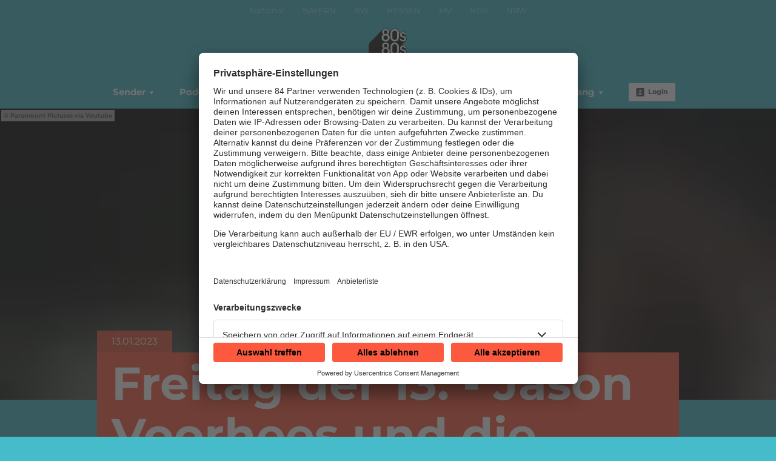

--- FILE ---
content_type: text/html; charset=utf-8
request_url: https://www.80s80s.de/freitag-der-13
body_size: 36887
content:
<!doctype html>
<html data-n-head-ssr lang="de" class="no-stream" data-n-head="%7B%22lang%22:%7B%22ssr%22:%22de%22%7D,%22class%22:%7B%22ssr%22:%22no-stream%22%7D%7D">
  <head >
    <title>Freitag der 13. - Jason Voorhees und die schaurigen 80s | 80s80s</title><meta data-n-head="ssr" http-equiv="Accept-CH" content="DPR, Width, Viewport-Width"><meta data-n-head="ssr" name="viewport" content="width=device-width, initial-scale=1, viewport-fit=cover"><meta data-n-head="ssr" name="apple-itunes-app" content="app-id=1169052139"><meta data-n-head="ssr" name="data-privacy-proxy-server" content="https://privacy-proxy-server.usercentrics.eu"><meta data-n-head="ssr" data-hid="charset" charset="utf-8"><meta data-n-head="ssr" data-hid="mobile-web-app-capable" name="mobile-web-app-capable" content="yes"><meta data-n-head="ssr" data-hid="apple-mobile-web-app-title" name="apple-mobile-web-app-title" content="80s80s. Real 80s Radio."><meta data-n-head="ssr" data-hid="author" name="author" content="80s80s"><meta data-n-head="ssr" data-hid="theme-color" name="theme-color" content="#46bbca"><meta data-n-head="ssr" data-hid="og:type" name="og:type" property="og:type" content="website"><meta data-n-head="ssr" data-hid="og:image:width" name="og:image:width" property="og:image:width" content="512"><meta data-n-head="ssr" data-hid="og:image:height" name="og:image:height" property="og:image:height" content="512"><meta data-n-head="ssr" data-hid="og:image:type" name="og:image:type" property="og:image:type" content="image/png"><meta data-n-head="ssr" itemprop="description" data-hid="itemprop_description" content="In den 80ern gab es fast jedes Jahr einen Horrorfilm zu diesem Thema. Es begann 1980 (damals noch ohne die - später legendäre - Hockeymaske)."><meta data-n-head="ssr" itemprop="name" data-hid="itemprop_name" content="Freitag der 13. - Jason Voorhees und die schaurigen 80s"><meta data-n-head="ssr" name="description" data-hid="description" content="In den 80ern gab es fast jedes Jahr einen Horrorfilm zu diesem Thema. Es begann 1980 (damals noch ohne die - später legendäre - Hockeymaske)."><meta data-n-head="ssr" name="twitter:description" data-hid="twitter:description" content="In den 80ern gab es fast jedes Jahr einen Horrorfilm zu diesem Thema. Es begann 1980 (damals noch ohne die - später legendäre - Hockeymaske)."><meta data-n-head="ssr" name="twitter:image" data-hid="twitter:image" content="https://images.80s80s.de/files/2021-08/Freitag%20der%2013%20-%201920x1080.jpg?crop=1440%2C1080%2C480%2C0&amp;h=&amp;rect=480%2C0%2C1440%2C1080&amp;w=800"><meta data-n-head="ssr" name="twitter:title" data-hid="twitter:title" content="Freitag der 13. - Jason Voorhees und die schaurigen 80s"><meta data-n-head="ssr" property="og:description" data-hid="og:description" content="In den 80ern gab es fast jedes Jahr einen Horrorfilm zu diesem Thema. Es begann 1980 (damals noch ohne die - später legendäre - Hockeymaske)."><meta data-n-head="ssr" property="og:image" data-hid="og:image" content="https://images.80s80s.de/files/2021-08/Freitag%20der%2013%20-%201920x1080.jpg?crop=1440%2C1080%2C480%2C0&amp;h=&amp;rect=480%2C0%2C1440%2C1080&amp;w=625"><meta data-n-head="ssr" property="og:site_name" data-hid="og:site_name" content="80s80s.de"><meta data-n-head="ssr" property="og:title" data-hid="og:title" content="Freitag der 13. - Jason Voorhees und die schaurigen 80s"><meta data-n-head="ssr" property="og:url" data-hid="og:url" content="https://www.80s80s.de/freitag-der-13"><link data-n-head="ssr" rel="manifest" href="https://upload.80s80s.de/production/static/1765869189847/manifest.14cd29d6.json"><link data-n-head="ssr" rel="shortcut icon" href="https://upload.80s80s.de/production/static/1765869189847/icons/icon_64.ewwAEi8A30w.png"><link data-n-head="ssr" rel="apple-touch-icon" href="https://upload.80s80s.de/production/static/1765869189847/icons/icon_512.ewwAEi8A30w.png" sizes="512x512"><link data-n-head="ssr" rel="preconnect" href="https://iris-80s80s.loverad.io" crossorigin="undefined"><link data-n-head="ssr" rel="preconnect" href="https://80s80s.imgix.net" crossorigin="undefined"><link data-n-head="ssr" rel="preconnect" href="https://stream-service.loverad.io" crossorigin="undefined"><link data-n-head="ssr" rel="preconnect" href="https://s3.eu-central-1.amazonaws.com" crossorigin="undefined"><link data-n-head="ssr" rel="canonical" href="https://www.80s80s.de/freitag-der-13"><script data-n-head="ssr" type="application/ld+json">{"@context":"http://schema.org","@type":"Organization","name":"80s80s","url":"https://www.80s80s.de","sameAs":["https://www.facebook.com/80s80s","https://www.instagram.com/80s80s","https://www.youtube.com/channel/UCxxZ4LAH6PMojDQsE0O22JQ"]}</script><script data-n-head="ssr" data-hid="gtm_consent" type="application/javascript">
        window.dataLayer = window.dataLayer || [];
        function gtag(){dataLayer.push(arguments);};
        gtag('consent', 'default', {
          'ad_user_data': 'denied',
          'ad_personalization': 'denied',
          'ad_storage': 'denied',
          'analytics_storage': 'denied',
          'wait_for_update': 2000
        });
      </script><script data-n-head="ssr" data-hid="cmp" type="application/javascript" language="de" src="https://app.usercentrics.eu/browser-ui/latest/bundle.js" id="usercentrics-cmp" data-tcf-enabled="true" data-settings-id="kDJWE2au"></script><script data-n-head="ssr" data-hid="cmp-smartprotect" type="application/javascript" src="https://privacy-proxy.usercentrics.eu/latest/uc-block.bundle.js"></script><script data-n-head="ssr" data-hid="cmp-smartprotect-unblock" type="application/javascript">
        uc.deactivateBlocking([
          'HkMucNoOjWX',
          'ppPIzs4e'
        ])
        uc.blockElements({
          'RuWQqICz': '.giphy-image'
        })
      </script><script data-n-head="ssr" data-hid="gtm" async type="text/plain" data-usercentrics="Google Tag Manager" src="https://www.googletagmanager.com/gtm.js?id=GTM-W68MRN&l=dataLayer"></script><script data-n-head="ssr" data-hid="gtm_config" type="text/plain" data-usercentrics="Google Tag Manager">
        window.dataLayer = window.dataLayer || [];
        window.dataLayer.push({ 'gtm.start': new Date().getTime(), event: 'gtm.js' });
      </script><script data-n-head="ssr" data-hid="ga" type="text/plain" data-usercentrics="Google Analytics" async src="https://www.googletagmanager.com/gtag/js?id=G-4MMKMEZSLN"></script><script data-n-head="ssr" data-hid="ga_config" type="text/plain" data-usercentrics="Google Analytics">
        window.dataLayer = window.dataLayer || [];
        window.gtag_enable_tcf_support = true;
        function gtag(){dataLayer.push(arguments);};
        gtag('js', new Date());
        gtag('config', 'G-4MMKMEZSLN', { 'send_page_view': false, 'anonymize_ip': true });
      </script><script data-n-head="ssr" data-hid="iab-tax" type="text/javascript">evaTax = null</script><script data-n-head="ssr" data-hid="suppress-cmp" type="application/javascript">window.UC_UI_SUPPRESS_CMP_DISPLAY = false</script><script data-n-head="ssr" type="application/ld+json">{"@context":"https://schema.org","@type":"Article","author":"80s80s","datePublished":"2023-01-13T13:00:00.000Z","dateModified":"2023-01-16T10:47:52.000Z","publisher":{"@type":"Organization","name":"80s80s","logo":{"@type":"ImageObject","url":"https://upload.80s80s.de/production/static/1765869189847/icons/icon_512.ewwAEi8A30w.png"}},"mainEntityOfPage":{"@type":"WebPage","@id":"https://www.80s80s.de/freitag-der-13"},"headline":"Freitag der 13. - Jason Voorhees und die schaurigen 80s","description":"In den 80ern gab es fast jedes Jahr einen Horrorfilm zu diesem Thema. Es begann 1980 (damals noch ohne die - später legendäre - Hockeymaske).","image":["https://images.80s80s.de/files/2021-08/Freitag%20der%2013%20-%201920x1080.jpg?crop=1920%2C720%2C0%2C117&rect=0%2C117%2C1920%2C720","https://images.80s80s.de/files/2021-08/Freitag%20der%2013%20-%201920x1080.jpg?crop=1920%2C1080%2C0%2C0&rect=0%2C0%2C1920%2C1080","https://images.80s80s.de/files/2021-08/Freitag%20der%2013%20-%201920x1080.jpg?crop=1080%2C1080%2C624%2C0&rect=624%2C0%2C1080%2C1080","https://images.80s80s.de/files/2021-08/Freitag%20der%2013%20-%201920x1080.jpg?crop=1440%2C1080%2C480%2C0&rect=480%2C0%2C1440%2C1080"]}</script><link rel="preload" href="https://upload.80s80s.de/production/static/1765869189847/180119e61b55218bccc3.js" as="script"><link rel="preload" href="https://upload.80s80s.de/production/static/1765869189847/bbdea7aa708cbd89a8d2.js" as="script"><link rel="preload" href="https://upload.80s80s.de/production/static/1765869189847/5f149ac99155b08e2fdc.css" as="style"><link rel="preload" href="https://upload.80s80s.de/production/static/1765869189847/20973650709d5a7880e5.js" as="script"><link rel="preload" href="https://upload.80s80s.de/production/static/1765869189847/b618e422ce56cf70d516.css" as="style"><link rel="preload" href="https://upload.80s80s.de/production/static/1765869189847/55a8e42570c49c199903.js" as="script"><link rel="preload" href="https://upload.80s80s.de/production/static/1765869189847/5b85df0de019b44b512c.js" as="script"><link rel="preload" href="https://upload.80s80s.de/production/static/1765869189847/2610bc00932183a70627.js" as="script"><link rel="preload" href="https://upload.80s80s.de/production/static/1765869189847/6534e0ac06b3c1af110a.js" as="script"><link rel="preload" href="https://upload.80s80s.de/production/static/1765869189847/ec5b7666c43caacece28.js" as="script"><link rel="preload" href="https://upload.80s80s.de/production/static/1765869189847/33f5ae255d9e8982fcd8.js" as="script"><link rel="stylesheet" href="https://upload.80s80s.de/production/static/1765869189847/5f149ac99155b08e2fdc.css"><link rel="stylesheet" href="https://upload.80s80s.de/production/static/1765869189847/b618e422ce56cf70d516.css">
  </head>
  <body >
    <div data-server-rendered="true" id="__nuxt"><!----><div id="__layout"><div id="page"><ul id="aria-menu" tabindex="0" aria-labelledby="aria-menu-label"><li id="aria-menu-label" role="presentation">Springe direkt zum Bereich:</li> <li><a href="#audioPlayer-controls">Player</a></li> <li><a href="#loginButtonDesktop">Login</a></li> <li><a href="#nav-main">Navigation</a></li> <li><a href="#content-start">Hauptinhalt</a></li> <li><a href="#footer">Footer</a></li></ul> <!----> <div id="loginModal" uk-modal="bg-close: false" class="uk-modal"><div class="uk-modal-dialog uk-modal-body"><div id="glitterLogin" data-api-url="https://auth-club-web.80s80s.de"></div> <button type="button" title="Fenster schließen" value="Close modal" uk-close class="uk-modal-close-default"></button></div></div> <div id="regionSelect" class="returningVisitor"><div class="regionSelectHead">
      Wähle hier Dein 80s80s-Programm:
    </div> <ul class="regionSelectList"><li><a href="#" class="selectRegionLink">
          National
        </a></li><li><a href="#" class="selectRegionLink">
          BAYERN
        </a></li><li><a href="#" class="selectRegionLink">
          BW
        </a></li><li><a href="#" class="selectRegionLink">
          HESSEN
        </a></li><li><a href="#" class="selectRegionLink">
          MV
        </a></li><li><a href="#" class="selectRegionLink">
          NDS
        </a></li><li><a href="#" class="selectRegionLink">
          NRW
        </a></li></ul></div> <header id="header"><div id="header-wrapper" class="uk-container"><div id="serviceLinks-wrapper"><ul id="serviceLinks"></ul></div> <div id="logoWrapper"><a href="/" title="80s80s" class="logo uk-logo nuxt-link-active"></a></div> <div id="additionalLinks-wrapper" class="uk-hidden@m"><ul id="additionalLinks"><li><a href="/" id="homeLink" tabindex="-1" class="nuxt-link-active"><span class="uk-icon "><svg xmlns="http://www.w3.org/2000/svg" xmlns:xlink="http://www.w3.org/1999/xlink" x="0px" y="0px" viewBox="0 0 24 24" width="24" height="24"><g fill="#111111" class="nc-icon-wrapper"><path fill="#111111" d="M12.664,1.252c-0.379-0.337-0.949-0.337-1.328,0l-9,8C2.122,9.442,2,9.715,2,10.001V23c0,0.552,0.448,1,1,1 h6v-7h6v7h6c0.552,0,1-0.448,1-1V10.001c0-0.286-0.122-0.558-0.336-0.748L12.664,1.252z"></path></g></svg></span>
        Home
      </a></li> <li><a id="streamToggler" tabindex="-1" href="#"><span class="uk-icon "><svg xmlns="http://www.w3.org/2000/svg" xmlns:xlink="http://www.w3.org/1999/xlink" x="0px" y="0px" viewBox="0 0 24 24" width="24" height="24"><g fill="#111111" class="nc-icon-wrapper"><rect data-color="color-2" y="6" fill="#111111" width="2" height="12"></rect><rect data-color="color-2" x="22" y="6" fill="#111111" width="2" height="12"></rect><path fill="#111111" d="M20,3H4C3.448,3,3,3.448,3,4v16c0,0.552,0.448,1,1,1h16c0.552,0,1-0.448,1-1V4C21,3.448,20.552,3,20,3z M17,14c0,1.105-0.895,2-2,2s-2-0.895-2-2c0-1.105,0.895-2,2-2V9h-4v6c0,1.105-0.895,2-2,2s-2-0.895-2-2c0-1.105,0.895-2,2-2V8 c0-0.552,0.448-1,1-1h6c0.552,0,1,0.448,1,1V14z"></path></g></svg></span>
        Radios
      </a></li> <li><a id="navToggler" tabindex="-1" href="#"><span class="uk-icon "><svg xmlns="http://www.w3.org/2000/svg" xmlns:xlink="http://www.w3.org/1999/xlink" x="0px" y="0px" viewBox="0 0 24 24" width="24" height="24"><g fill="#111111" class="nc-icon-wrapper"><path data-color="color-2" fill="#111111" d="M23,13H1c-0.6,0-1-0.4-1-1s0.4-1,1-1h22c0.6,0,1,0.4,1,1S23.6,13,23,13z"></path><path fill="#111111" d="M23,6H1C0.4,6,0,5.6,0,5s0.4-1,1-1h22c0.6,0,1,0.4,1,1S23.6,6,23,6z"></path><path fill="#111111" d="M23,20H1c-0.6,0-1-0.4-1-1s0.4-1,1-1h22c0.6,0,1,0.4,1,1S23.6,20,23,20z"></path></g></svg></span>
        Menü
      </a></li> <li><a id="loginButton" tabindex="-1" href="#" uk-toggle="target: #loginModal" class="loggedOut"><span class="uk-icon "><svg xmlns="http://www.w3.org/2000/svg" xmlns:xlink="http://www.w3.org/1999/xlink" x="0px" y="0px" viewBox="0 0 24 24" width="24" height="24"><g fill="#111111" class="nc-icon-wrapper"><path fill="#111111" d="M22,0H2C1.447,0,1,0.448,1,1v22c0,0.552,0.447,1,1,1h20c0.553,0,1-0.448,1-1V1C23,0.448,22.553,0,22,0z M12,6c1.657,0,3,1.343,3,3s-1.343,3-3,3s-3-1.343-3-3S10.343,6,12,6z M17,18H7v-1.558c0-0.894,0.588-1.686,1.45-1.924 C9.378,14.262,10.656,14,12,14s2.622,0.262,3.55,0.518c0.862,0.238,1.45,1.03,1.45,1.924V18z"></path></g></svg></span>
        Login
      </a></li></ul></div></div></header> <nav id="nav"><ul id="nav-main" role="menubar"><li class="hasUL"><a href="/freitag-der-13" role="menuitem" aria-haspopup="true" class="nuxt-link-active">
          Sender
          <span class="uk-icon subNavIconDesktop hidden-touch"><svg xmlns="http://www.w3.org/2000/svg" xmlns:xlink="http://www.w3.org/1999/xlink" x="0px" y="0px" viewBox="0 0 24 24" width="24" height="24"><g fill="#111111" class="nc-icon-wrapper"><path fill="#111111" d="M17,7H7C6.637,7,6.302,7.197,6.125,7.515C5.949,7.833,5.959,8.222,6.152,8.53l5,8 C11.335,16.822,11.655,17,12,17s0.665-0.178,0.848-0.47l5-8c0.193-0.308,0.203-0.697,0.027-1.015C17.698,7.197,17.363,7,17,7z"></path></g></svg></span></a> <span class="uk-icon subNavIcon hidden-notouch" uk-toggle="target: + .subnav; cls: showNav; animation: uk-animation-slide-top-small"><svg xmlns="http://www.w3.org/2000/svg" xmlns:xlink="http://www.w3.org/1999/xlink" x="0px" y="0px" viewBox="0 0 32 32" width="32" height="32"><g transform="translate(0.5, 0.5)" fill="#111111" class="nc-icon-wrapper"><g class="nc-interact_open-close-o-32"><line x1="16" y1="2" x2="16" y2="30" fill="none" stroke="#111111" stroke-linecap="square" stroke-miterlimit="10" stroke-width="1" stroke-linejoin="miter"></line><line x1="30" y1="16" x2="2" y2="16" fill="none" stroke="#111111" stroke-linecap="square" stroke-miterlimit="10" stroke-width="1" stroke-linejoin="miter"></line></g></g></svg></span> <ul role="menu" aria-label="Sender" class="subnav"><li role="none"><a href="/80s80s-das-team" role="menuitem">
              Das 80s80s-Team
          </a></li><li role="none"><a href="/80s80s-sendungen" role="menuitem">
              Sendeplan
          </a></li><li role="none"><a href="/80s80s-pim" role="menuitem">
              Peter Illmann
          </a></li></ul></li><li class="hasUL"><a href="/80s80s-original-podcasts" role="menuitem" aria-haspopup="true">
          Podcast
          <span class="uk-icon subNavIconDesktop hidden-touch"><svg xmlns="http://www.w3.org/2000/svg" xmlns:xlink="http://www.w3.org/1999/xlink" x="0px" y="0px" viewBox="0 0 24 24" width="24" height="24"><g fill="#111111" class="nc-icon-wrapper"><path fill="#111111" d="M17,7H7C6.637,7,6.302,7.197,6.125,7.515C5.949,7.833,5.959,8.222,6.152,8.53l5,8 C11.335,16.822,11.655,17,12,17s0.665-0.178,0.848-0.47l5-8c0.193-0.308,0.203-0.697,0.027-1.015C17.698,7.197,17.363,7,17,7z"></path></g></svg></span></a> <span class="uk-icon subNavIcon hidden-notouch" uk-toggle="target: + .subnav; cls: showNav; animation: uk-animation-slide-top-small"><svg xmlns="http://www.w3.org/2000/svg" xmlns:xlink="http://www.w3.org/1999/xlink" x="0px" y="0px" viewBox="0 0 32 32" width="32" height="32"><g transform="translate(0.5, 0.5)" fill="#111111" class="nc-icon-wrapper"><g class="nc-interact_open-close-o-32"><line x1="16" y1="2" x2="16" y2="30" fill="none" stroke="#111111" stroke-linecap="square" stroke-miterlimit="10" stroke-width="1" stroke-linejoin="miter"></line><line x1="30" y1="16" x2="2" y2="16" fill="none" stroke="#111111" stroke-linecap="square" stroke-miterlimit="10" stroke-width="1" stroke-linejoin="miter"></line></g></g></svg></span> <ul role="menu" aria-label="Podcast" class="subnav"><li role="none"><a href="/podcast/the-story-80s80s" role="menuitem">
              The Story / 80s80s
          </a></li><li role="none"><a href="/peters-pop-stories-podcast" role="menuitem">
              Peters Pop Stories - Der Podcast
          </a></li><li role="none"><a href="/podcast/the-story-loveparade" role="menuitem">
              The Story / Loveparade
          </a></li><li role="none"><a href="/story-george-michael" role="menuitem">
              The Story / George Michael
          </a></li><li role="none"><a href="/the-story-depeche-mode" role="menuitem">
              The Story / Depeche Mode
          </a></li><li role="none"><a href="/story-ndw" role="menuitem">
              The Story / NDW
          </a></li></ul></li><li class="hasUL"><a href="/streams" role="menuitem" aria-haspopup="true">
          Radios
          <span class="uk-icon subNavIconDesktop hidden-touch"><svg xmlns="http://www.w3.org/2000/svg" xmlns:xlink="http://www.w3.org/1999/xlink" x="0px" y="0px" viewBox="0 0 24 24" width="24" height="24"><g fill="#111111" class="nc-icon-wrapper"><path fill="#111111" d="M17,7H7C6.637,7,6.302,7.197,6.125,7.515C5.949,7.833,5.959,8.222,6.152,8.53l5,8 C11.335,16.822,11.655,17,12,17s0.665-0.178,0.848-0.47l5-8c0.193-0.308,0.203-0.697,0.027-1.015C17.698,7.197,17.363,7,17,7z"></path></g></svg></span></a> <span class="uk-icon subNavIcon hidden-notouch" uk-toggle="target: + .subnav; cls: showNav; animation: uk-animation-slide-top-small"><svg xmlns="http://www.w3.org/2000/svg" xmlns:xlink="http://www.w3.org/1999/xlink" x="0px" y="0px" viewBox="0 0 32 32" width="32" height="32"><g transform="translate(0.5, 0.5)" fill="#111111" class="nc-icon-wrapper"><g class="nc-interact_open-close-o-32"><line x1="16" y1="2" x2="16" y2="30" fill="none" stroke="#111111" stroke-linecap="square" stroke-miterlimit="10" stroke-width="1" stroke-linejoin="miter"></line><line x1="30" y1="16" x2="2" y2="16" fill="none" stroke="#111111" stroke-linecap="square" stroke-miterlimit="10" stroke-width="1" stroke-linejoin="miter"></line></g></g></svg></span> <ul role="menu" aria-label="Radios" class="subnav two-rows"><li role="none"><a href="/streams/80s80s" role="menuitem">
              80s80s
          </a></li><li role="none"><a href="/radios/alternative" role="menuitem">
              80s80s ALTERNATIVE
          </a></li><li role="none"><a href="/streams/80s80s-bowie" role="menuitem">
              80s80s BOWIE
          </a></li><li role="none"><a href="/breakdance" role="menuitem">
              80s80s BREAKDANCE
          </a></li><li role="none"><a href="/80s80s-dance" role="menuitem">
              80s80s DANCE
          </a></li><li role="none"><a href="/80s80s-dark-wave" role="menuitem">
              80s80s DARK WAVE
          </a></li><li role="none"><a href="/streams/80s80s-depeche-mode" role="menuitem">
              80s80s DEPECHE MODE
          </a></li><li role="none"><a href="/80s80s-deutsch" role="menuitem">
              80s80s DEUTSCH
          </a></li><li role="none"><a href="/80s80s-dinnerparty" role="menuitem">
              80s80s DINNERPARTY
          </a></li><li role="none"><a href="/ebm" role="menuitem">
              80s80s EBM
          </a></li><li role="none"><a href="/radios/freestyle" role="menuitem">
              80s80s FREESTYLE
          </a></li><li role="none"><a href="/streams/80s80s-funk-soul" role="menuitem">
              80s80s FUNK &amp; SOUL
          </a></li><li role="none"><a href="/hiphop" role="menuitem">
              80s80s HIPHOP
          </a></li><li role="none"><a href="/80s80s-in-the-mix" role="menuitem">
              80s80s IN THE MIX
          </a></li><li role="none"><a href="/streams/80s80s-italo-disco" role="menuitem">
              80s80s ITALO DISCO
          </a></li><li role="none"><a href="/radios/italo-disco-in-the-mix" role="menuitem">
              80s80s ITALO DISCO IN THE MIX
          </a></li><li role="none"><a href="/streams/80s80s-jackson" role="menuitem">
              80s80s JACKSON
          </a></li><li role="none"><a href="/80s80s-live" role="menuitem">
              80s80s LIVE
          </a></li><li role="none"><a href="/streams/80s80s-love" role="menuitem">
              80s80s LOVE
          </a></li><li role="none"><a href="/80s80s-maxis" role="menuitem">
              80s80s MAXIS
          </a></li><li role="none"><a href="/streams/80s80s-ndw" role="menuitem">
              80s80s NDW
          </a></li><li role="none"><a href="/80s80s-neo" role="menuitem">
              80s80s NEO
          </a></li><li role="none"><a href="/streams/80s80s-party" role="menuitem">
              80s80s PARTY
          </a></li><li role="none"><a href="/80s80s-popstories" role="menuitem">
              80s80s POP STORIES
          </a></li><li role="none"><a href="/streams/80s80s-prince" role="menuitem">
              80s80s PRINCE
          </a></li><li role="none"><a href="/80s80s-queen" role="menuitem">
              80s80s QUEEN
          </a></li><li role="none"><a href="/80s80s-reggae" role="menuitem">
              80s80s REGGAE
          </a></li><li role="none"><a href="/streams/80s80s-rock" role="menuitem">
              80s80s ROCK
          </a></li><li role="none"><a href="/radios/romantic-rock" role="menuitem">
              80s80s ROMANTIC ROCK
          </a></li><li role="none"><a href="/80s80s-summer" role="menuitem">
              80s80s SUMMER
          </a></li><li role="none"><a href="/techno" role="menuitem">
              80s80s TECHNO
          </a></li><li role="none"><a href="/streams/80s80s-wave" role="menuitem">
              80s80s WAVE
          </a></li><li role="none"><a href="/streams/80s80s-wgt" role="menuitem">
              80s80s WGT
          </a></li><li role="none"><a href="/streams/80s80s-xmas" role="menuitem">
              80s80s XMAS
          </a></li><li role="none"><a href="/radios/bw" role="menuitem">
              80s80s BADEN-WÜRTTEMBERG
          </a></li><li role="none"><a href="/radios/bayern" role="menuitem">
              80s80s BAYERN
          </a></li><li role="none"><a href="/radios/hessen" role="menuitem">
              80s80s HESSEN
          </a></li><li role="none"><a href="/radios/mv" role="menuitem">
              80s80s MECKLENBURG-VORPOMMERN
          </a></li><li role="none"><a href="/radios/niedersachsen" role="menuitem">
              80s80s NIEDERSACHSEN
          </a></li><li role="none"><a href="/radios/nrw" role="menuitem">
              80s80s NORDRHEIN-WESTFALEN
          </a></li></ul></li><li class="hasUL"><a href="/musik" role="menuitem" aria-haspopup="true">
          Musik
          <span class="uk-icon subNavIconDesktop hidden-touch"><svg xmlns="http://www.w3.org/2000/svg" xmlns:xlink="http://www.w3.org/1999/xlink" x="0px" y="0px" viewBox="0 0 24 24" width="24" height="24"><g fill="#111111" class="nc-icon-wrapper"><path fill="#111111" d="M17,7H7C6.637,7,6.302,7.197,6.125,7.515C5.949,7.833,5.959,8.222,6.152,8.53l5,8 C11.335,16.822,11.655,17,12,17s0.665-0.178,0.848-0.47l5-8c0.193-0.308,0.203-0.697,0.027-1.015C17.698,7.197,17.363,7,17,7z"></path></g></svg></span></a> <span class="uk-icon subNavIcon hidden-notouch" uk-toggle="target: + .subnav; cls: showNav; animation: uk-animation-slide-top-small"><svg xmlns="http://www.w3.org/2000/svg" xmlns:xlink="http://www.w3.org/1999/xlink" x="0px" y="0px" viewBox="0 0 32 32" width="32" height="32"><g transform="translate(0.5, 0.5)" fill="#111111" class="nc-icon-wrapper"><g class="nc-interact_open-close-o-32"><line x1="16" y1="2" x2="16" y2="30" fill="none" stroke="#111111" stroke-linecap="square" stroke-miterlimit="10" stroke-width="1" stroke-linejoin="miter"></line><line x1="30" y1="16" x2="2" y2="16" fill="none" stroke="#111111" stroke-linecap="square" stroke-miterlimit="10" stroke-width="1" stroke-linejoin="miter"></line></g></g></svg></span> <ul role="menu" aria-label="Musik" class="subnav"><li role="none"><a href="/musik/news" role="menuitem">
              News
          </a></li><li role="none"><a href="/musik/songinfos" role="menuitem">
              Peters Pop Stories
          </a></li><li role="none"><a href="/musik/30-jahre-wende-80s-musik-der-ddr" role="menuitem">
              80s Musik in der DDR
          </a></li><li role="none"><a href="/80s80s-kino" role="menuitem">
              80s Movies
          </a></li><li role="none"><a href="/listings" role="menuitem">
              Listings
          </a></li><li role="none"><a href="/live-season" role="menuitem">
              80s Konzerttermine
          </a></li><li role="none"><a href="/musik/songsuche" role="menuitem">
              Songsuche
          </a></li></ul></li><li class="hasUL"><a href="/freitag-der-13" role="menuitem" aria-haspopup="true" class="nuxt-link-active">
          Flashback
          <span class="uk-icon subNavIconDesktop hidden-touch"><svg xmlns="http://www.w3.org/2000/svg" xmlns:xlink="http://www.w3.org/1999/xlink" x="0px" y="0px" viewBox="0 0 24 24" width="24" height="24"><g fill="#111111" class="nc-icon-wrapper"><path fill="#111111" d="M17,7H7C6.637,7,6.302,7.197,6.125,7.515C5.949,7.833,5.959,8.222,6.152,8.53l5,8 C11.335,16.822,11.655,17,12,17s0.665-0.178,0.848-0.47l5-8c0.193-0.308,0.203-0.697,0.027-1.015C17.698,7.197,17.363,7,17,7z"></path></g></svg></span></a> <span class="uk-icon subNavIcon hidden-notouch" uk-toggle="target: + .subnav; cls: showNav; animation: uk-animation-slide-top-small"><svg xmlns="http://www.w3.org/2000/svg" xmlns:xlink="http://www.w3.org/1999/xlink" x="0px" y="0px" viewBox="0 0 32 32" width="32" height="32"><g transform="translate(0.5, 0.5)" fill="#111111" class="nc-icon-wrapper"><g class="nc-interact_open-close-o-32"><line x1="16" y1="2" x2="16" y2="30" fill="none" stroke="#111111" stroke-linecap="square" stroke-miterlimit="10" stroke-width="1" stroke-linejoin="miter"></line><line x1="30" y1="16" x2="2" y2="16" fill="none" stroke="#111111" stroke-linecap="square" stroke-miterlimit="10" stroke-width="1" stroke-linejoin="miter"></line></g></g></svg></span> <ul role="menu" aria-label="Flashback" class="subnav"><li role="none"><a href="/aktion/movies-on-the-beach-2025/recap" role="menuitem">
              Movies on the Beach 2025
          </a></li><li role="none"><a href="/aktion/peters-pop-stories-live-2025/recap" role="menuitem">
              Peters Pop Stories LIVE 2025
          </a></li><li role="none"><a href="/streams/80s80s-wgt" role="menuitem">
              WGT 2025
          </a></li><li role="none"><a href="/aktion/die-italo-disco-dj-session" role="menuitem">
              Die Italo Disco DJ Session 2025
          </a></li><li role="none"><a href="https://www.80s80s.de/aktion/singing-in-my-car" target="_blank" rel="noopener noreferrer" role="menuitem">
              Singing In My Car
          </a></li><li role="none"><a href="https://www.80s80s.de/flashback/2024" target="_blank" rel="noopener noreferrer" role="menuitem">
              80s80s Flashback 2024
          </a></li><li role="none"><a href="/das-war-80s80s-movies-on-the-beach" role="menuitem">
              80s80s Movies On The Beach 2024
          </a></li><li role="none"><a href="https://www.80s80s.de/80s80s-bilder-wgt" target="_blank" rel="noopener noreferrer" role="menuitem">
              WGT 2024
          </a></li><li role="none"><a href="https://www.80s80s.de/peters-pop-stories-live-ansehen" target="_blank" rel="noopener noreferrer" role="menuitem">
              Peters Pop Stories LIVE 2024
          </a></li></ul></li><li class="hasUL"><a href="/voting" role="menuitem" aria-haspopup="true">
          Mitmachen
          <span class="uk-icon subNavIconDesktop hidden-touch"><svg xmlns="http://www.w3.org/2000/svg" xmlns:xlink="http://www.w3.org/1999/xlink" x="0px" y="0px" viewBox="0 0 24 24" width="24" height="24"><g fill="#111111" class="nc-icon-wrapper"><path fill="#111111" d="M17,7H7C6.637,7,6.302,7.197,6.125,7.515C5.949,7.833,5.959,8.222,6.152,8.53l5,8 C11.335,16.822,11.655,17,12,17s0.665-0.178,0.848-0.47l5-8c0.193-0.308,0.203-0.697,0.027-1.015C17.698,7.197,17.363,7,17,7z"></path></g></svg></span></a> <span class="uk-icon subNavIcon hidden-notouch" uk-toggle="target: + .subnav; cls: showNav; animation: uk-animation-slide-top-small"><svg xmlns="http://www.w3.org/2000/svg" xmlns:xlink="http://www.w3.org/1999/xlink" x="0px" y="0px" viewBox="0 0 32 32" width="32" height="32"><g transform="translate(0.5, 0.5)" fill="#111111" class="nc-icon-wrapper"><g class="nc-interact_open-close-o-32"><line x1="16" y1="2" x2="16" y2="30" fill="none" stroke="#111111" stroke-linecap="square" stroke-miterlimit="10" stroke-width="1" stroke-linejoin="miter"></line><line x1="30" y1="16" x2="2" y2="16" fill="none" stroke="#111111" stroke-linecap="square" stroke-miterlimit="10" stroke-width="1" stroke-linejoin="miter"></line></g></g></svg></span> <ul role="menu" aria-label="Mitmachen" class="subnav"><li role="none"><a href="/voting/countdown" role="menuitem">
              Countdown
          </a></li><li role="none"><a href="/jetzt-neu-georges-italo-disco-request" role="menuitem">
              Georges Italo Disco Request
          </a></li><li role="none"><a href="/maxipause-mit-torte" role="menuitem">
              Maxipause
          </a></li><li role="none"><a href="/das-neue-spiel-8-sekunden-80er" role="menuitem">
              8 Sekunden 80er
          </a></li><li role="none"><a href="/neo-80s-neuvorstellung" role="menuitem">
              Peters Neo 80s Friday
          </a></li><li role="none"><a href="/voting/wunschtitel" role="menuitem">
              Wunschtitel
          </a></li></ul></li><li class="hasUL"><a href="/home/streams/empfang" role="menuitem" aria-haspopup="true">
          Empfang
          <span class="uk-icon subNavIconDesktop hidden-touch"><svg xmlns="http://www.w3.org/2000/svg" xmlns:xlink="http://www.w3.org/1999/xlink" x="0px" y="0px" viewBox="0 0 24 24" width="24" height="24"><g fill="#111111" class="nc-icon-wrapper"><path fill="#111111" d="M17,7H7C6.637,7,6.302,7.197,6.125,7.515C5.949,7.833,5.959,8.222,6.152,8.53l5,8 C11.335,16.822,11.655,17,12,17s0.665-0.178,0.848-0.47l5-8c0.193-0.308,0.203-0.697,0.027-1.015C17.698,7.197,17.363,7,17,7z"></path></g></svg></span></a> <span class="uk-icon subNavIcon hidden-notouch" uk-toggle="target: + .subnav; cls: showNav; animation: uk-animation-slide-top-small"><svg xmlns="http://www.w3.org/2000/svg" xmlns:xlink="http://www.w3.org/1999/xlink" x="0px" y="0px" viewBox="0 0 32 32" width="32" height="32"><g transform="translate(0.5, 0.5)" fill="#111111" class="nc-icon-wrapper"><g class="nc-interact_open-close-o-32"><line x1="16" y1="2" x2="16" y2="30" fill="none" stroke="#111111" stroke-linecap="square" stroke-miterlimit="10" stroke-width="1" stroke-linejoin="miter"></line><line x1="30" y1="16" x2="2" y2="16" fill="none" stroke="#111111" stroke-linecap="square" stroke-miterlimit="10" stroke-width="1" stroke-linejoin="miter"></line></g></g></svg></span> <ul role="menu" aria-label="Empfang" class="subnav"><li role="none"><a href="/home/streams/empfang" role="menuitem">
              80s80s hören
          </a></li><li role="none"><a href="/80s80s-app" role="menuitem">
              Die 80s80s App
          </a></li></ul></li> <li id="loginWrapper"><a id="loginButtonDesktop" href="#" uk-toggle="target: #loginModal" class="loggedOut uk-visible@m"><span class="uk-icon "><svg xmlns="http://www.w3.org/2000/svg" xmlns:xlink="http://www.w3.org/1999/xlink" x="0px" y="0px" viewBox="0 0 24 24" width="24" height="24"><g fill="#111111" class="nc-icon-wrapper"><path fill="#111111" d="M22,0H2C1.447,0,1,0.448,1,1v22c0,0.552,0.447,1,1,1h20c0.553,0,1-0.448,1-1V1C23,0.448,22.553,0,22,0z M12,6c1.657,0,3,1.343,3,3s-1.343,3-3,3s-3-1.343-3-3S10.343,6,12,6z M17,18H7v-1.558c0-0.894,0.588-1.686,1.45-1.924 C9.378,14.262,10.656,14,12,14s2.622,0.262,3.55,0.518c0.862,0.238,1.45,1.03,1.45,1.924V18z"></path></g></svg></span>
        Login
      </a></li></ul> <a id="closeNav" title="Schließen" href="#" class="closeButton uk-hidden@m"><span class="uk-icon "><svg xmlns="http://www.w3.org/2000/svg" xmlns:xlink="http://www.w3.org/1999/xlink" x="0px" y="0px" viewBox="0 0 24 24" width="24" height="24"><g fill="#111111" class="nc-icon-wrapper"><path fill="#111111" d="M19.7,4.3c-0.4-0.4-1-0.4-1.4,0L12,10.6L5.7,4.3c-0.4-0.4-1-0.4-1.4,0s-0.4,1,0,1.4l6.3,6.3l-6.3,6.3 c-0.4,0.4-0.4,1,0,1.4C4.5,19.9,4.7,20,5,20s0.5-0.1,0.7-0.3l6.3-6.3l6.3,6.3c0.2,0.2,0.5,0.3,0.7,0.3s0.5-0.1,0.7-0.3 c0.4-0.4,0.4-1,0-1.4L13.4,12l6.3-6.3C20.1,5.3,20.1,4.7,19.7,4.3z"></path></g></svg></span></a></nav> <main id="main" routerViewKey="/freitag-der-13?layout=default&amp;region=default&amp;userAgent=other"><!----> <!----> <!----> <section name="uuid-0b924b52-438c-4b93-bab6-04c231d6b327" id="content-start" class="section section-intro type-hero"><div class="mediaItem"><div class="uk-position-relative"><figure class="mediaItem animated"><div class="loading"><div class="preloader uk-cover-container uk-height-1-1 uk-width-1-1"><img src="https://images.80s80s.de/files/2021-08/Freitag%20der%2013%20-%201920x1080.jpg?crop=1920%2C720%2C0%2C117&amp;rect=0%2C117%2C1920%2C720&amp;fit=crop&amp;crop=faces&amp;w=80&amp;h=30&amp;dpr=1&amp;blur=10&amp;width=80&amp;height=30" alt="Trailer &quot;Freitag, der 13.&quot; (1982)" importance="low" uk-cover="" class="uk-cover"> <canvas width="600" height="225" class="uk-width-1-1 uk-height-1-1"></canvas></div></div> <span class="mediaCredit">Paramount Pictures via Youtube</span> <figcaption class="uk-overlay uk-padding-small uk-text-small uk-light uk-position-top-right">
    Trailer &quot;Freitag, der 13.&quot; (1982)
  </figcaption></figure></div></div> <article class="contentItem uk-padding uk-container uk-container-center"> <header class="contentItem-head"> <div class="contentItem-subtitle"><!----> <span>13.01.2023</span></div> <h1><span>Freitag der 13. - Jason Voorhees und die schaurigen 80s</span></h1></header>  <div class="contentItem-text"><p>In den 80ern gab es fast jedes Jahr einen Horrorfilm zu diesem Thema. Es begann 1980 (damals noch ohne die - später legendäre - Hockeymaske).</p>
</div> <!----></article></section> <!----> <div class="sectionWrapper"><section name="uuid-fb381012-d2f7-4941-a496-d360b01fcceb" class="section section-stream uk-margin-large uk-background-primary uk-light"><img alt="Tears for Fears mit Sowing the Seeds of Love" src="https://images.80s80s.de/files/streams/80s80s_stream-tile_wave.jpg?width=360&amp;height=360" class="streamBG"> <div class="streamContent uk-container uk-container-center uk-padding"><h3 class="streamName uk-hidden@s">
      WAVE
    </h3> <div class="streamCover"><img alt="Tears for Fears mit Sowing the Seeds of Love" title="Tears for Fears mit Sowing the Seeds of Love" src="https://images.80s80s.de/files/streams/80s80s_stream-tile_wave.jpg?width=360&amp;height=360"> <a title="Jetzt abspielen" href="#" class="startStream"><span class="uk-icon "><svg xmlns="http://www.w3.org/2000/svg" xmlns:xlink="http://www.w3.org/1999/xlink" x="0px" y="0px" viewBox="0 0 24 24" width="24" height="24"><g fill="#111111" class="nc-icon-wrapper"><path fill="#111111" d="M20.555,11.168l-15-10c-0.307-0.204-0.702-0.224-1.026-0.05C4.203,1.292,4,1.631,4,2v20 c0,0.369,0.203,0.708,0.528,0.882C4.676,22.961,4.838,23,5,23c0.194,0,0.388-0.057,0.555-0.168l15-10C20.833,12.646,21,12.334,21,12 S20.833,11.354,20.555,11.168z"></path></g></svg></span> <span class="playNow">Jetzt abspielen</span></a> <!----></div> <div class="streamText"><h3 class="streamName uk-visible@s">
        WAVE
      </h3> <div class="streamDescription"><div><p>Von "True Faith" von New Order, über "Love Will Tear Us Apart" von Joy Division bis hin zu "Close To Me" von The Cure. Das alles und noch viel mehr ist <strong>80s80s WAVE</strong>. Jetzt hier einschalten!</p>
</div> <hr> <div class="trackInfo uk-text-meta"><div class="trackInfo-desc">Es läuft:</div> <div class="trackInfo-track">Tears for Fears mit Sowing the Seeds of Love</div></div></div></div></div></section></div><div class="sectionWrapper"><section name="uuid-3a8fca05-3f6e-4cbc-8bfc-98384fd2bc0e" class="section content-element section-media-text-big uk-margin-large uk-container uk-container-center uk-padding-remove left"><figure class="mediaItem uk-width-4-5@m"><div class="loading"><div class="preloader uk-cover-container uk-height-1-1 uk-width-1-1"><img src="https://images.80s80s.de/files/2021-08/freitag.jpg?crop=1920%2C1080%2C0%2C0&amp;rect=0%2C0%2C1920%2C1080&amp;fit=crop&amp;crop=faces&amp;w=80&amp;h=45&amp;dpr=1&amp;blur=10&amp;width=80&amp;height=45" alt="Trailer &quot;Freitag, der 13.&quot; (1986)" importance="low" uk-cover="" class="uk-cover"> <canvas width="600" height="338" class="uk-width-1-1 uk-height-1-1"></canvas></div></div> <span class="mediaCredit">Paramount Pictures via Youtube</span> <figcaption class="uk-overlay uk-padding-small uk-text-small uk-light uk-position-top-right">
    Trailer &quot;Freitag, der 13.&quot; (1986)
  </figcaption></figure> <div class="elementWrapper uk-flex uk-flex-middle uk-width-4-5@m"><article class="contentItem uk-card-body uk-padding-large uk-column-1-2@s"> <header class="contentItem-head"> <!----> <h3><span>In den 80ern war Gruseln ohne Jason fast undenkbar</span></h3></header>  <div class="contentItem-text"><p>13. Kalendertage des Monats, die auf einen Freitag fallen, sollen Unglück bringen. Der fiktiven Gestalt <strong>Jason Voorhees</strong> brachte der Tag 1980 in den Kinos einen tödlichen Unfall im See (auch wenn sich später zeigen sollte: er ertrank nicht). Mit diesem Badeunfall wurde das Genre des Horrorfilms neu geschrieben. Denn der Film "Freitag der 13." von <strong>Sean S. Cunningham</strong> wurde ein gigantischer Erfolg an der Kinokasse. Und später insbesondere in den Videotheken auf VHS.</p>
<p>Allein in den 80ern gab es acht weitere Teile in den Kinos. 1982 bekam <strong>Jason Voorhees</strong> dann eine Machete und Hockeymaske und wurde zum Inbegriff des Slasher-Bösewichts. In den 90ern wurden dann einige ironische Filme zu dem Thema gedreht. Denn Ende der 1980er Jahre gingen die Einkünfte, die Slasher-Filme an den Kinokassen erzielten, zurück, Man sprach damals vom Ende einer Ära. Selbst die großen Franchises "Halloween" und "A Nightmare on Elm Street" mussten, neben "Freitag der 13." deutlich Federn lassen. Die zunehmenden Kritik an Gewalt in Filmen trugen zu dieser Entwicklung bei.</p>
<p>In den 80ern war Gruseln ohne Jason fast undenkbar. Kaum ein Jugendlicher hat seinerzeit nicht mindestens einen Teil gesehen. Insofern erinnern wir am Freitag dem 13. Gerne nochmal an die besten Filme der Reihe:</p>
</div> <!----></article></div></section></div><div class="sectionWrapper"><section name="uuid-871f9e87-446d-40ba-8fc5-c5b861e4e8c1" class="section content-element section-media-text-medium uk-margin-large uk-container uk-container-center uk-padding-remove right"><figure class="mediaItem uk-width-5-6@s"><div class="loading"><div class="preloader uk-cover-container uk-height-1-1 uk-width-1-1"><img src="https://images.80s80s.de/files/oembed_thumbnails/WO9zg8HkQuDM0ssPZeUwnQyyfW2_SIFCyMImPSlC5_w.jpg?crop=1280%2C720%2Ccenter%2Cmiddle&amp;rect=center%2Cmiddle%2C1280%2C720&amp;fit=crop&amp;crop=faces&amp;w=80&amp;h=45&amp;dpr=1&amp;blur=10&amp;width=80&amp;height=45" alt="FREITAG, DER 13. TEIL 3 - UND WIEDER IST FREITAG DER 13 Trailer German Deutsch (1982)" importance="low" uk-cover="" class="uk-cover"> <canvas width="600" height="338" class="uk-width-1-1 uk-height-1-1"></canvas></div></div> <!----> <figcaption class="uk-overlay uk-padding-small uk-text-small uk-light uk-position-top-right">
    FREITAG, DER 13. TEIL 3 - UND WIEDER IST FREITAG DER 13 Trailer German Deutsch (1982)
  </figcaption></figure> <div class="elementWrapper uk-flex uk-flex-middle uk-width-5-6@s"><article class="contentItem uk-card-body uk-padding-large"> <header class="contentItem-head"> <!----> <h3><span>Platz 1. Und wieder ist Freitag der 13. (1982)</span></h3></header>  <div class="contentItem-text"><p>Die Geburt der Maske. Leider wurde der Film für eine 3D-Auswertung im Kino produziert. Wie bei vielen 80er-Klassikern kann das nerven, denn man erkennt, wo der infantile Effekt angesetzt war. Dieser dritte Teil war zwischenzeitlich als Ende der Serie angesetzt. Daher hat er ein abgeschlossenes Ende und die Story ist stringent: wieder fahren Jugendliche an den Crystal Lake. <strong>Jason Voorhees</strong> tötet in hoher Frequenz, und der Zuschauer bekommt kaum eine Atempause. Dieser Film lohnt sich auf jeden Fall für einen Videoabend.</p>
</div> <!----></article></div></section></div><div class="sectionWrapper"><section name="uuid-e2294156-f721-4080-91d7-0954cb279ff1" class="section content-element section-media-text-medium uk-margin-large uk-container uk-container-center uk-padding-remove left"><figure class="mediaItem uk-width-5-6@s"><div class="loading"><div class="preloader uk-cover-container uk-height-1-1 uk-width-1-1"><img src="https://images.80s80s.de/files/oembed_thumbnails/mHoO5t-oR9h8IeNlBuBptc-p9v5EQ2OOiq4hVZ440Yw.jpg?crop=640%2C360%2Ccenter%2Cmiddle&amp;rect=center%2Cmiddle%2C640%2C360&amp;fit=crop&amp;crop=faces&amp;w=80&amp;h=45&amp;dpr=1&amp;blur=10&amp;width=80&amp;height=45" alt="FREITAG, DER 13. (1980) Trailer German Deutsch" importance="low" uk-cover="" class="uk-cover"> <canvas width="600" height="338" class="uk-width-1-1 uk-height-1-1"></canvas></div></div> <!----> <figcaption class="uk-overlay uk-padding-small uk-text-small uk-light uk-position-top-right">
    FREITAG, DER 13. (1980) Trailer German Deutsch
  </figcaption></figure> <div class="elementWrapper uk-flex uk-flex-middle uk-width-5-6@s"><article class="contentItem uk-card-body uk-padding-large"> <header class="contentItem-head"> <!----> <h3><span>Platz 2. Freitag, der 13. (1980)</span></h3></header>  <div class="contentItem-text"><p>Das Original. Nicht so perfekt produziert wie spätere Filme der Reihe. Aber <strong>Betsy Palmer</strong> als <strong>Jason Voorhees'</strong> Mutter ist brillant. Sie war übrigens keineswegs begeistert, die Rolle anzunehmen, und tat es laut eigner Aussage nur, "um sich ein neues Auto leisten zu können". Zudem bekam sie nach Veröffentlichung viele Hassbriefe, sie spielte die mordende Mutter wohl einfach zu gut.</p>
</div> <!----></article></div></section></div><div class="sectionWrapper"><section name="uuid-4f21d946-10a2-416f-819a-c157e690c5a5" class="section content-element section-media-text-medium uk-margin-large uk-container uk-container-center uk-padding-remove right"><figure class="mediaItem uk-width-5-6@s"><div class="loading"><div class="preloader uk-cover-container uk-height-1-1 uk-width-1-1"><img src="https://images.80s80s.de/files/oembed_thumbnails/BiAykc0p5--bEUZKSgK2XPfhq6EiD1H1tKgILiOA754.jpg?crop=480%2C270%2Ccenter%2Cmiddle&amp;rect=center%2Cmiddle%2C480%2C270&amp;fit=crop&amp;crop=faces&amp;w=80&amp;h=45&amp;dpr=1&amp;blur=10&amp;width=80&amp;height=45" alt="FREITAG, DER 13. TEIL 4 - DAS LETZTE KAPITEL Trailer German Deutsch (1984)" importance="low" uk-cover="" class="uk-cover"> <canvas width="600" height="338" class="uk-width-1-1 uk-height-1-1"></canvas></div></div> <!----> <figcaption class="uk-overlay uk-padding-small uk-text-small uk-light uk-position-top-right">
    FREITAG, DER 13. TEIL 4 - DAS LETZTE KAPITEL Trailer German Deutsch (1984)
  </figcaption></figure> <div class="elementWrapper uk-flex uk-flex-middle uk-width-5-6@s"><article class="contentItem uk-card-body uk-padding-large"> <header class="contentItem-head"> <!----> <h3><span>Platz 3. Freitag, der 13. Teil 4 – Das letzte Kapitel (1984)</span></h3></header>  <div class="contentItem-text"><p>Fans lieben diesen Film. Der junge <strong>Cory Feldman</strong> spielt die Rolle des <strong>Tommy Jarvis</strong> sehr gut. Der 12-jährige <strong>Tommy Jarvis</strong> macht mit seiner Mutter in einem Haus am <em>Crystal Lake </em>Urlaub. Dort muss er sich später mit seiner Schwester verschanzen, denn alle Erwachsenen werden von <strong>Jason Voorhees</strong> getötet. Es gibt legendäre Szenen: Ein Mädchen wird im Schlauchboot von unten aus dem Wasser erstochen und ein Mann bekommt einen Harpunenpfeil ins Gemächt.</p>
</div> <!----></article></div></section></div><div class="sectionWrapper"><section name="uuid-c6e9d04c-9a31-460a-8fc3-26cf6f5b82cf" class="section content-element section-badge uk-margin-large"><div class="elementWrapper uk-padding-large"><div class="elementFlex uk-container uk-container-center uk-padding-remove"><article class="contentItem uk-card-body uk-padding-large"> <header class="contentItem-head"> <div class="contentItem-subtitle"><!----> <span>Top Gun, E.T., Das Boot uvm</span></div> <h2><span>Die großen Filme der 80s</span></h2></header>  <div class="contentItem-text"><p>Diese 80s-Filme müsst ihr unbedingt gesehen haben.</p>
</div> <div class="contentItem-link uk-margin-small-top"><a href="/musik/news/die-besten-filme-der-80s" class="uk-button uk-button-default">
    Weiterlesen
  </a></div></article> <figure class="mediaItem elementMedia uk-border-circle uk-overflow-hidden"><div class="loading"><div class="preloader uk-cover-container uk-height-1-1 uk-width-1-1"><img src="https://images.80s80s.de/files/2020-05/top_gun_01_xp_szn.jpg.png?crop=2025%2C2025%2C1043%2C0&amp;rect=1043%2C0%2C2025%2C2025&amp;fit=crop&amp;crop=faces&amp;w=80&amp;h=80&amp;dpr=1&amp;blur=10&amp;width=80&amp;height=80" alt="80s Filme Top Gun" importance="low" uk-cover="" class="uk-cover"> <canvas width="600" height="600" class="uk-width-1-1 uk-height-1-1"></canvas></div></div> <span class="mediaCredit">DVD/BD Paramount Pictures</span> <figcaption class="uk-overlay uk-padding-small uk-text-small uk-light uk-position-top-right">
    80s Filme Top Gun
  </figcaption></figure> <figure class="mediaItem elementBackground"><div class="loading"><div class="preloader uk-cover-container uk-height-1-1 uk-width-1-1"><img src="https://images.80s80s.de/files/2020-05/top_gun_01_xp_szn.jpg.png?crop=2025%2C2025%2C1043%2C0&amp;rect=1043%2C0%2C2025%2C2025&amp;fit=crop&amp;crop=faces&amp;w=80&amp;h=80&amp;dpr=1&amp;blur=10&amp;width=80&amp;height=80" alt="80s Filme Top Gun" importance="low" uk-cover="" class="uk-cover"> <canvas width="600" height="600" class="uk-width-1-1 uk-height-1-1"></canvas></div></div> <span class="mediaCredit">DVD/BD Paramount Pictures</span> <figcaption class="uk-overlay uk-padding-small uk-text-small uk-light uk-position-top-right">
    80s Filme Top Gun
  </figcaption></figure></div></div></section></div><div class="sectionWrapper"><section name="uuid-726a32a8-e30c-48dd-bfbd-ffa25437cfeb" class="section teaser-element section-teaser-simple-column uk-margin-medium"><div class="uk-container uk-container-center uk-padding"><div class="teaser-contentItem uk-padding uk-padding-remove-vertical"><h2 class="uk-text-center">80s80s News</h2> <!----></div> <div class="elementsWrapper uk-child-width-1-2@s uk-child-width-1-3@m uk-grid-medium uk-grid-match uk-grid"><div class="simpleWrapper"><div class="element element-teaser-simple-column uk-card uk-card-default"><figure class="mediaItem"><div class="loading"><div class="preloader uk-cover-container uk-height-1-1 uk-width-1-1"><img src="https://images.80s80s.de/files/2026-01/6_eurovision_song_contest_2026.jpg?crop=2259%2C1270%2C211%2C47&amp;rect=211%2C47%2C2259%2C1270&amp;fit=crop&amp;crop=faces&amp;w=80&amp;h=45&amp;dpr=1&amp;blur=10&amp;width=80&amp;height=45" alt="Ragazzki" importance="low" uk-cover="" class="uk-cover"> <canvas width="600" height="338" class="uk-width-1-1 uk-height-1-1"></canvas></div></div> <span class="mediaCredit">ARD / SWR / Claudius Pflug
</span> <figcaption class="uk-overlay uk-padding-small uk-text-small uk-light uk-position-top-right">
    Ragazzki
  </figcaption></figure> <article class="contentItem uk-card-body"> <header class="contentItem-head"> <div class="contentItem-subtitle"><!----> <span>19.01.2026</span></div> <h3><span>ESC 2026: Dolce Vita trifft Blockparty</span></h3></header>  <div class="contentItem-text"><p>Italo Disco trifft auf moderne Clubbeats: Ragazzki bringen mit „Ciao Ragazzki“ 80s-Synths, mediterrane Leichtigkeit und urbane Energie zusammen. Ein frischer, stylischer Sound für Europas Tanzflächen.</p>
</div> <div class="contentItem-link uk-margin-small-top"><a href="/news/esc-2026-dolce-vita-trifft-blockparty" class="uk-button uk-button-text">
    mehr lesen
  </a></div></article></div></div><div class="simpleWrapper"><div class="element element-teaser-simple-column uk-card uk-card-default"><figure class="mediaItem"><div class="loading"><div class="preloader uk-cover-container uk-height-1-1 uk-width-1-1"><img src="https://images.80s80s.de/files/2026-01/blue_monday.jpg?crop=1920%2C1080%2C-1%2C0&amp;rect=-1%2C0%2C1920%2C1080&amp;fit=crop&amp;crop=faces&amp;w=80&amp;h=45&amp;dpr=1&amp;blur=10&amp;width=80&amp;height=45" alt="Blue Monday 2026" importance="low" uk-cover="" class="uk-cover"> <canvas width="600" height="338" class="uk-width-1-1 uk-height-1-1"></canvas></div></div> <!----> <figcaption class="uk-overlay uk-padding-small uk-text-small uk-light uk-position-top-right">
    Blue Monday 2026
  </figcaption></figure> <article class="contentItem uk-card-body"> <header class="contentItem-head"> <div class="contentItem-subtitle"><!----> <span>19.01.2026</span></div> <h3><span>Blue Monday, aber bitte mit New Order</span></h3></header>  <div class="contentItem-text"><p>Der dritte Montag im Januar heißt „Blue Monday“. Warum dieser Tag als besonders schwer gilt und weshalb New Orders „Blue Monday“ damit nur dem Namen nach verbunden ist.</p>
</div> <div class="contentItem-link uk-margin-small-top"><a href="/news/blue-monday-aber-bitte-mit-new-order" class="uk-button uk-button-text">
    mehr lesen
  </a></div></article></div></div><div class="simpleWrapper"><div class="element element-teaser-simple-column uk-card uk-card-default"><figure class="mediaItem"><div class="loading"><div class="preloader uk-cover-container uk-height-1-1 uk-width-1-1"><img src="https://images.80s80s.de/files/2026-01/imago91895960.jpg?crop=5342%2C3005%2C0%2C149&amp;rect=0%2C149%2C5342%2C3005&amp;fit=crop&amp;crop=faces&amp;w=80&amp;h=45&amp;dpr=1&amp;blur=10&amp;width=80&amp;height=45" alt="Freddie Mercury, Queen (1985)" importance="low" uk-cover="" class="uk-cover"> <canvas width="600" height="338" class="uk-width-1-1 uk-height-1-1"></canvas></div></div> <span class="mediaCredit">&nbsp;

IMAGO /&nbsp;Photoshot
</span> <figcaption class="uk-overlay uk-padding-small uk-text-small uk-light uk-position-top-right">
    Freddie Mercury, Queen (1985)
  </figcaption></figure> <article class="contentItem uk-card-body"> <header class="contentItem-head"> <div class="contentItem-subtitle"><!----> <span>15.01.2026</span></div> <h3><span>Freddie Mercurys vermeintliche Tochter ist gestorben</span></h3></header>  <div class="contentItem-text"><p>Eine Frau, die im Buch &quot;Love, Freddie&quot; als Tochter des Queens-Frontmann beschrieben wird, ist gestorben. Ihr Tod macht eine von Freddie Mercury bewusst privat gehaltene Beziehung erneut öffentlich.</p>
</div> <div class="contentItem-link uk-margin-small-top"><a href="/news/freddie-mercurys-geheime-tochter-ist-gestorben" class="uk-button uk-button-text">
    mehr lesen
  </a></div></article></div></div></div> <!----> <div class="sectionLink uk-text-center"><a href="/musik/news" class="uk-button uk-button-default">
    Mehr davon
  </a></div></div></section></div><div class="sectionWrapper"><section name="uuid-d475f941-671e-49a5-b5a6-d9436c4ee0a5" class="section teaser-element section-teaser-simple-column uk-margin-medium"><div class="uk-container uk-container-center uk-padding"><div class="teaser-contentItem uk-padding uk-padding-remove-vertical"><h2 class="uk-text-center">80er-Hits und ihre Geschichten</h2> <!----></div> <div class="elementsWrapper uk-child-width-1-2@s uk-child-width-1-3@m uk-grid-medium uk-grid-match uk-grid"><div class="simpleWrapper"><div class="element element-teaser-simple-column uk-card uk-card-default"><figure class="mediaItem"><div class="loading"><div class="preloader uk-cover-container uk-height-1-1 uk-width-1-1"><img src="https://images.80s80s.de/files/2026-01/20260119_pps_hueylewisandthenews_thepoweroflove_16x9.jpg?crop=1920%2C1080%2C-1%2C0&amp;rect=-1%2C0%2C1920%2C1080&amp;fit=crop&amp;crop=faces&amp;w=80&amp;h=45&amp;dpr=1&amp;blur=10&amp;width=80&amp;height=45" alt="Huey Lewis &amp; The News &quot;The Power of Love&quot;" importance="low" uk-cover="" class="uk-cover"> <canvas width="600" height="338" class="uk-width-1-1 uk-height-1-1"></canvas></div></div> <!----> <figcaption class="uk-overlay uk-padding-small uk-text-small uk-light uk-position-top-right">
    Huey Lewis &amp; The News &quot;The Power of Love&quot;
  </figcaption></figure> <article class="contentItem uk-card-body"> <header class="contentItem-head"> <div class="contentItem-subtitle"><!----> <span>Neue Podcastfolge</span></div> <h3><span>Huey Lewis &amp; The News &quot;The Power of Love&quot;</span></h3></header>  <div class="contentItem-text"><p>Wir kennen &quot;The Power of Love&quot; als Soundtrack von &quot;Zurück in die Zukunft&quot;. Aber fast wäre es gar nicht dazu gekommen.</p>
</div> <div class="contentItem-link uk-margin-small-top"><a href="/musik/songinfos/huey-lewis-the-news-the-power-of-love" class="uk-button uk-button-text">
    mehr lesen
  </a></div></article></div></div><div class="simpleWrapper"><div class="element element-teaser-simple-column uk-card uk-card-default"><figure class="mediaItem"><div class="loading"><div class="preloader uk-cover-container uk-height-1-1 uk-width-1-1"><img src="https://images.80s80s.de/files/2025-12/pps_howardjones.jpg?crop=1920%2C1080%2C-1%2C0&amp;rect=-1%2C0%2C1920%2C1080&amp;fit=crop&amp;crop=faces&amp;w=80&amp;h=45&amp;dpr=1&amp;blur=10&amp;width=80&amp;height=45" alt="Howard Jones &quot;New Song&quot;" importance="low" uk-cover="" class="uk-cover"> <canvas width="600" height="338" class="uk-width-1-1 uk-height-1-1"></canvas></div></div> <!----> <figcaption class="uk-overlay uk-padding-small uk-text-small uk-light uk-position-top-right">
    Howard Jones &quot;New Song&quot;
  </figcaption></figure> <article class="contentItem uk-card-body"> <header class="contentItem-head"> <div class="contentItem-subtitle"><!----> <span>1983</span></div> <h3><span>Howard Jones &quot;New Song&quot;</span></h3></header>  <div class="contentItem-text"><p>Ein Autounfall Ende der 70er bringt Howard Jones und seine Freundin zwar in Lebensgefahr, wird aber zum unerwarteten Wendepunkt seiner Karriere</p>
</div> <div class="contentItem-link uk-margin-small-top"><a href="/musik/songinfos/howard-jones-new-song" class="uk-button uk-button-text">
    mehr lesen
  </a></div></article></div></div><div class="simpleWrapper"><div class="element element-teaser-simple-column uk-card uk-card-default"><figure class="mediaItem"><div class="loading"><div class="preloader uk-cover-container uk-height-1-1 uk-width-1-1"><img src="https://images.80s80s.de/files/2026-01/20260105_pps_sade_smoothoperator_9x16.jpg?crop=1920%2C1080%2C-1%2C0&amp;rect=-1%2C0%2C1920%2C1080&amp;fit=crop&amp;crop=faces&amp;w=80&amp;h=45&amp;dpr=1&amp;blur=10&amp;width=80&amp;height=45" alt="Sade &quot;Smooth Operator&quot;" importance="low" uk-cover="" class="uk-cover"> <canvas width="600" height="338" class="uk-width-1-1 uk-height-1-1"></canvas></div></div> <!----> <figcaption class="uk-overlay uk-padding-small uk-text-small uk-light uk-position-top-right">
    Sade &quot;Smooth Operator&quot;
  </figcaption></figure> <article class="contentItem uk-card-body"> <header class="contentItem-head"> <div class="contentItem-subtitle"><!----> <span>1984</span></div> <h3><span>Sade &quot;Smooth Operator&quot;</span></h3></header>  <div class="contentItem-text"><p>Die Modestudentin Sade hatte nie vor, Sängerin zu werden. 1983 gründete sie dann doch ihre eigene Band.</p>
</div> <div class="contentItem-link uk-margin-small-top"><a href="/musik/songinfos/sade-smooth-operator" class="uk-button uk-button-text">
    mehr lesen
  </a></div></article></div></div></div> <!----> <div class="sectionLink uk-text-center"><a href="/musik/songinfos" class="uk-button uk-button-default">
    Mehr davon
  </a></div></div></section></div> <!----></main> <footer id="footer"><div id="footer-wrapper" class="uk-container uk-padding-large"><nav id="footerNav"><ul id="footer-nav-main" role="menubar"><li><a href="/freitag-der-13" role="menuitem" aria-haspopup="true" class="nuxt-link-active">
          Sender
      </a> <ul role="menu" aria-label="Sender" class="subnav"><li role="none"><a href="/80s80s-sendungen" role="menuitem">
              80s80s Sendeplan
            </a></li><li role="none"><a href="/home/streams/empfang" role="menuitem">
              Empfang
            </a></li><li role="none"><a href="/80s80s-app" role="menuitem">
              Die 80s80s App
            </a></li></ul></li><li><a href="/80s80s-original-podcasts" role="menuitem" aria-haspopup="true">
          Podcast
      </a> <ul role="menu" aria-label="Podcast" class="subnav"><li role="none"><a href="/podcast/the-story-80s80s" role="menuitem">
              The Story / 80s80s
            </a></li><li role="none"><a href="/peters-pop-stories-podcast" role="menuitem">
              Peters Pop Stories - Der Podcast
            </a></li><li role="none"><a href="/podcast/the-story-loveparade" role="menuitem">
              The Story / Loveparade
            </a></li><li role="none"><a href="/story-george-michael" role="menuitem">
              The Story / George Michael
            </a></li><li role="none"><a href="/the-story-depeche-mode" role="menuitem">
              The Story / Depeche Mode
            </a></li><li role="none"><a href="/story-ndw" role="menuitem">
              The Story / NDW 
            </a></li></ul></li><li><a href="/streams" role="menuitem" aria-haspopup="true">
          Radios
      </a> <ul role="menu" aria-label="Radios" class="subnav"><li role="none"><a href="/streams/80s80s" role="menuitem">
              80s80s
            </a></li><li role="none"><a href="/radios/alternative" role="menuitem">
              80s80s ALTERNATIVE
            </a></li><li role="none"><a href="/streams/80s80s-bowie" role="menuitem">
              80s80s BOWIE
            </a></li><li role="none"><a href="/breakdance" role="menuitem">
              80s80s BREAKDANCE
            </a></li><li role="none"><a href="/80s80s-dance" role="menuitem">
              80s80s DANCE
            </a></li><li role="none"><a href="/80s80s-dark-wave" role="menuitem">
              80s80s DARK WAVE
            </a></li><li role="none"><a href="/streams/80s80s-depeche-mode" role="menuitem">
              80s80s DEPECHE MODE
            </a></li><li role="none"><a href="/80s80s-deutsch" role="menuitem">
              80s80s DEUTSCH
            </a></li><li role="none"><a href="/80s80s-dinnerparty" role="menuitem">
              80s80s DINNERPARTY
            </a></li><li role="none"><a href="/ebm" role="menuitem">
              80s80s EBM
            </a></li><li role="none"><a href="/radios/freestyle" role="menuitem">
              80s80s FREESTYLE
            </a></li><li role="none"><a href="/streams/80s80s-funk-soul" role="menuitem">
              80s80s FUNK &amp; SOUL
            </a></li><li role="none"><a href="/hiphop" role="menuitem">
              80s80s HIPHOP
            </a></li><li role="none"><a href="/80s80s-in-the-mix" role="menuitem">
              80s80s IN THE MIX
            </a></li><li role="none"><a href="/streams/80s80s-italo-disco" role="menuitem">
              80s80s ITALO DISCO
            </a></li><li role="none"><a href="/radios/italo-disco-in-the-mix" role="menuitem">
              80s80s ITALO DISCO IN THE MIX
            </a></li><li role="none"><a href="/streams/80s80s-jackson" role="menuitem">
              80s80s JACKSON
            </a></li><li role="none"><a href="/80s80s-live" role="menuitem">
              80s80s LIVE
            </a></li><li role="none"><a href="/streams/80s80s-love" role="menuitem">
              80s80s LOVE
            </a></li><li role="none"><a href="/80s80s-maxis" role="menuitem">
              80s80s MAXIS
            </a></li><li role="none"><a href="/streams/80s80s-ndw" role="menuitem">
              80s80s NDW
            </a></li><li role="none"><a href="/80s80s-neo" role="menuitem">
              80s80s NEO
            </a></li><li role="none"><a href="/streams/80s80s-party" role="menuitem">
              80s80s PARTY
            </a></li><li role="none"><a href="/80s80s-popstories" role="menuitem">
              80s80s POP STORIES
            </a></li><li role="none"><a href="/streams/80s80s-prince" role="menuitem">
              80s80s PRINCE
            </a></li><li role="none"><a href="/80s80s-queen" role="menuitem">
              80s80s QUEEN
            </a></li><li role="none"><a href="/80s80s-reggae" role="menuitem">
              80s80s REGGAE
            </a></li><li role="none"><a href="/streams/80s80s-rock" role="menuitem">
              80s80s ROCK
            </a></li><li role="none"><a href="/radios/romantic-rock" role="menuitem">
              80s80s ROMANTIC ROCK
            </a></li><li role="none"><a href="/80s80s-summer" role="menuitem">
              80s80s SUMMER
            </a></li><li role="none"><a href="/techno" role="menuitem">
              80s80s TECHNO
            </a></li><li role="none"><a href="/streams/80s80s-wave" role="menuitem">
              80s80s WAVE
            </a></li><li role="none"><a href="/streams/80s80s-xmas" role="menuitem">
              80s80s XMAS
            </a></li><li role="none"><a href="https://www.norawebstreams.de/" target="_blank" rel="noopener noreferrer" role="menuitem">
            60s und 70s gibt es auf NORA
          </a></li></ul></li><li><a href="/musik" role="menuitem" aria-haspopup="true">
          Musik
      </a> <ul role="menu" aria-label="Musik" class="subnav"><li role="none"><a href="/musik/30-jahre-wende-80s-musik-der-ddr" role="menuitem">
              80s Musik in der DDR
            </a></li><li role="none"><a href="/musik/songinfos" role="menuitem">
              Peters Pop Stories
            </a></li><li role="none"><a href="/musik/news" role="menuitem">
              News
            </a></li><li role="none"><a href="/musik/songsuche" role="menuitem">
              Songsuche
            </a></li><li role="none"><a href="/live-season" role="menuitem">
              80s Konzerttermine
            </a></li></ul></li><li><a href="/voting" role="menuitem" aria-haspopup="true">
          Voting
      </a> <ul role="menu" aria-label="Voting" class="subnav"><li role="none"><a href="/voting/countdown" role="menuitem">
              Countdown
            </a></li><li role="none"><a href="/voting/wunschtitel" role="menuitem">
              Wunschtitel
            </a></li></ul></li><li><a href="/freitag-der-13" role="menuitem" aria-haspopup="true" class="nuxt-link-active">
          Service
      </a> <ul role="menu" aria-label="Service" class="subnav"><li role="none"><a href="/faqs" role="menuitem">
              FAQ
            </a></li><li role="none"><a href="/service/kontakt" role="menuitem">
              Kontakt
            </a></li><li role="none"><a href="/service/datenschutz" role="menuitem">
              Datenschutz
            </a></li><li role="none"><a href="javascript:UC_UI.showSecondLayer()" role="menuitem">
            Datenschutzeinstellungen
          </a></li><li role="none"><a href="/clubbedingungen" role="menuitem">
              Clubbedingungen
            </a></li><li role="none"><a href="/service/impressum" role="menuitem">
              Impressum
            </a></li><li role="none"><a href="https://www.90s90s.de" target="_blank" rel="noopener noreferrer" role="menuitem">
            90s90s.de
          </a></li><li role="none"><a href="https://www.audiohouse.de/sendermarken-und-kombis/80s80s" target="_blank" rel="noopener noreferrer" role="menuitem">
            Werbung buchen
          </a></li><li role="none"><a href="/teilnahmebedingungen" role="menuitem">
              Teilnahmebedingungen
            </a></li><li role="none"><a href="/teilnahmebedingungen/social-media" role="menuitem">
              Teilnahmebedingungen Social Media
            </a></li><li role="none"><a href="https://www.depechemode.de/" target="_blank" rel="noopener noreferrer" role="menuitem">
            depechemode.de
          </a></li><li role="none"><a href="https://www.80s80s.de/jobangebote" target="_blank" rel="noopener noreferrer" role="menuitem">
            Jobs bei 80s80s
          </a></li></ul></li></ul></nav> <div class="footer-copyright"><!----> <p class="footerSocialLinks"><a title="Öffne den instagram Account" href="https://www.instagram.com/80s80s" rel="noopener" target="_blank" class="uk-margin-medium-right"><span class="uk-icon uk-icon"><svg xmlns="http://www.w3.org/2000/svg" xmlns:xlink="http://www.w3.org/1999/xlink" x="0px" y="0px" viewBox="0 0 24 24" width="24" height="24"><g fill="#111111" class="nc-icon-wrapper"><path fill="#111111" d="M12,2.162c3.204,0,3.584,0.012,4.849,0.07c1.366,0.062,2.633,0.336,3.608,1.311 c0.975,0.975,1.249,2.242,1.311,3.608c0.058,1.265,0.07,1.645,0.07,4.849s-0.012,3.584-0.07,4.849 c-0.062,1.366-0.336,2.633-1.311,3.608c-0.975,0.975-2.242,1.249-3.608,1.311c-1.265,0.058-1.645,0.07-4.849,0.07 s-3.584-0.012-4.849-0.07c-1.366-0.062-2.633-0.336-3.608-1.311c-0.975-0.975-1.249-2.242-1.311-3.608 c-0.058-1.265-0.07-1.645-0.07-4.849s0.012-3.584,0.07-4.849c0.062-1.366,0.336-2.633,1.311-3.608 c0.975-0.975,2.242-1.249,3.608-1.311C8.416,2.174,8.796,2.162,12,2.162 M12,0C8.741,0,8.332,0.014,7.052,0.072 c-1.95,0.089-3.663,0.567-5.038,1.942C0.639,3.389,0.161,5.102,0.072,7.052C0.014,8.332,0,8.741,0,12 c0,3.259,0.014,3.668,0.072,4.948c0.089,1.95,0.567,3.663,1.942,5.038c1.375,1.375,3.088,1.853,5.038,1.942 C8.332,23.986,8.741,24,12,24s3.668-0.014,4.948-0.072c1.95-0.089,3.663-0.567,5.038-1.942c1.375-1.375,1.853-3.088,1.942-5.038 C23.986,15.668,24,15.259,24,12s-0.014-3.668-0.072-4.948c-0.089-1.95-0.567-3.663-1.942-5.038 c-1.375-1.375-3.088-1.853-5.038-1.942C15.668,0.014,15.259,0,12,0L12,0z"></path><path data-color="color-2" fill="#111111" d="M12,5.838c-3.403,0-6.162,2.759-6.162,6.162S8.597,18.162,12,18.162s6.162-2.759,6.162-6.162 S15.403,5.838,12,5.838z M12,16c-2.209,0-4-1.791-4-4s1.791-4,4-4s4,1.791,4,4S14.209,16,12,16z"></path><circle data-color="color-2" fill="#111111" cx="18.406" cy="5.594" r="1.44"></circle></g></svg></span></a><a title="Gehe zur facebook Seite" href="https://www.facebook.com/80s80s" rel="noopener" target="_blank" class="uk-margin-medium-right"><span class="uk-icon uk-icon"><svg xmlns="http://www.w3.org/2000/svg" xmlns:xlink="http://www.w3.org/1999/xlink" x="0px" y="0px" viewBox="0 0 24 24" width="24" height="24"><g fill="#111111" class="nc-icon-wrapper"><path fill="#111111" d="M9.03153,23L9,13H5V9h4V6.5C9,2.7886,11.29832,1,14.60914,1c1.58592,0,2.94893,0.11807,3.34615,0.17085 v3.87863l-2.29623,0.00104c-1.80061,0-2.14925,0.85562-2.14925,2.11119V9H18.75l-2,4h-3.24019v10H9.03153z"></path></g></svg></span></a><a title="Gehe zum YouTube Channel" href="https://www.youtube.com/@80s80sRadio" rel="noopener" target="_blank" class="uk-margin-medium-right"><span class="uk-icon uk-icon"><svg xmlns="http://www.w3.org/2000/svg" xmlns:xlink="http://www.w3.org/1999/xlink" x="0px" y="0px" viewBox="0 0 24 24" width="24" height="24"><g><g fill="#111111" class="nc-icon-wrapper"><path fill="#111111" d="M23.8,7.2c0,0-0.2-1.7-1-2.4c-0.9-1-1.9-1-2.4-1C17,3.6,12,3.6,12,3.6h0c0,0-5,0-8.4,0.2 c-0.5,0.1-1.5,0.1-2.4,1c-0.7,0.7-1,2.4-1,2.4S0,9.1,0,11.1v1.8c0,1.9,0.2,3.9,0.2,3.9s0.2,1.7,1,2.4c0.9,1,2.1,0.9,2.6,1 c1.9,0.2,8.2,0.2,8.2,0.2s5,0,8.4-0.3c0.5-0.1,1.5-0.1,2.4-1c0.7-0.7,1-2.4,1-2.4s0.2-1.9,0.2-3.9v-1.8C24,9.1,23.8,7.2,23.8,7.2z M9.5,15.1l0-6.7l6.5,3.4L9.5,15.1z"></path></g></g></svg></span></a><a title="Gehe zu TikTok" href="https://www.tiktok.com/@80s80sradio" rel="noopener" target="_blank" class="uk-margin-medium-right"><span class="uk-icon uk-icon"><svg xmlns="http://www.w3.org/2000/svg" viewBox="0 0 24 24" width="24" height="24"><g fill="#111111" class="nc-icon-wrapper"><path d="M10.189,8.937v4.122a3.588,3.588,0,0,0-4.5,3.324,3.242,3.242,0,0,0,3.467,3.442,3.231,3.231,0,0,0,3.467-3.489V0H16.7c.693,4.315,2.851,5.316,5.74,5.778V9.913a12.292,12.292,0,0,1-5.625-1.9V16.18c0,3.7-2.19,7.82-7.627,7.82A7.664,7.664,0,0,1,1.56,16.141,7.516,7.516,0,0,1,10.189,8.937Z" fill="#111111"></path></g></svg></span></a></p> <div>© 80s80s - EINE MARKE DER REGIOCAST GMBH &amp; Co. KG.
</div></div></div></footer> <!----> <!----> <!----></div></div></div><script>window.__NUXT__=(function(a,b,c,d,e,f,g,h,i,j,k,l,m,n,o,p,q,r,s,t,u,v,w,x,y,z,A,B,C,D,E,F,G,H,I,J,K,L,M,N,O,P,Q,R,S,T,U,V,W,X,Y,Z,_,$,aa,ab,ac,ad,ae,af,ag,ah,ai,aj,ak,al,am,an,ao,ap,aq,ar,as,at,au,av,aw,ax,ay,az,aA,aB,aC,aD,aE,aF,aG,aH,aI,aJ,aK,aL,aM,aN,aO,aP,aQ,aR,aS,aT,aU,aV,aW,aX,aY,aZ,a_,a$,ba,bb,bc,bd,be,bf,bg,bh,bi,bj,bk,bl,bm,bn,bo,bp,bq,br,bs,bt,bu,bv,bw,bx,by,bz,bA,bB,bC,bD,bE,bF,bG,bH,bI,bJ,bK,bL,bM,bN,bO,bP,bQ,bR,bS,bT,bU,bV,bW,bX,bY,bZ,b_,b$,ca,cb,cc,cd,ce,cf,cg,ch,ci,cj,ck,cl,cm,cn,co,cp,cq,cr,cs,ct,cu,cv,cw,cx,cy,cz,cA,cB,cC,cD,cE,cF,cG,cH,cI,cJ,cK,cL,cM,cN,cO,cP,cQ,cR,cS,cT,cU,cV,cW,cX,cY,cZ,c_,c$,da,db,dc,dd,de,df,dg,dh,di,dj,dk,dl,dm,dn,do_,dp,dq,dr,ds,dt,du,dv,dw,dx,dy,dz,dA,dB,dC,dD,dE,dF,dG,dH,dI,dJ,dK,dL,dM,dN,dO,dP,dQ,dR,dS,dT,dU,dV,dW,dX,dY,dZ,d_,d$,ea,eb,ec,ed,ee,ef,eg,eh,ei,ej,ek,el,em,en,eo,ep,eq,er,es,et,eu,ev,ew,ex,ey){aU.bypass_entity_access=e;aU.changed=aV;aU.configuration={base_url:"https:\u002F\u002Fwww.80s80s.de",changed:1766130927,claim:d,copyright:{format:"full_html",processed:"© 80s80s - EINE MARKE DER REGIOCAST GMBH &amp; Co. KG.\n",value:"© 80s80s - EINE MARKE DER REGIOCAST GMBH & Co. KG.\r\n"},created:1585812282,footer_navigation:[{description:a,path:a,submenu:[{description:a,path:aW,title:"80s80s Sendeplan",type:b},{description:a,path:as,title:aX,type:b},{description:a,path:aY,title:aZ,type:b}],title:a_,type:b},{description:a,path:a$,submenu:[{description:a,path:ba,title:bb,type:b},{description:a,path:bc,title:bd,type:b},{description:a,path:be,title:bf,type:b},{description:a,path:bg,title:bh,type:b},{description:a,path:bi,title:bj,type:b},{description:a,path:bk,title:"The Story \u002F NDW ",type:b}],title:bl,type:b},{description:a,path:at,submenu:[{description:a,path:bm,title:O,type:b},{description:a,path:bn,title:bo,type:b},{description:a,path:bp,title:bq,type:b},{description:a,path:br,title:bs,type:b},{description:a,path:bt,title:bu,type:b},{description:a,path:bv,title:bw,type:b},{description:a,path:bx,title:by,type:b},{description:a,path:bz,title:bA,type:b},{description:a,path:bB,title:bC,type:b},{description:a,path:bD,title:bE,type:b},{description:a,path:bF,title:bG,type:b},{description:a,path:bH,title:bI,type:b},{description:a,path:bJ,title:bK,type:b},{description:a,path:bL,title:bM,type:b},{description:a,path:bN,title:bO,type:b},{description:a,path:bP,title:bQ,type:b},{description:a,path:bR,title:bS,type:b},{description:a,path:bT,title:bU,type:b},{description:a,path:bV,title:bW,type:b},{description:a,path:bX,title:bY,type:b},{description:a,path:bZ,title:b_,type:b},{description:a,path:b$,title:ca,type:b},{description:a,path:cb,title:cc,type:b},{description:a,path:cd,title:ce,type:b},{description:a,path:cf,title:cg,type:b},{description:a,path:ch,title:ci,type:b},{description:a,path:cj,title:ck,type:b},{description:a,path:cl,title:cm,type:b},{description:a,path:cn,title:co,type:b},{description:a,path:cp,title:cq,type:b},{description:a,path:cr,title:cs,type:b},{description:a,path:ct,title:cu,type:b},{description:a,path:cv,title:cw,type:b},{description:a,path:"https:\u002F\u002Fwww.norawebstreams.de\u002F",title:"60s und 70s gibt es auf NORA",type:q}],title:E,type:b},{description:a,path:cx,submenu:[{description:a,path:cy,title:cz,type:b},{description:a,path:au,title:cA,type:b},{description:a,path:av,title:cB,type:b},{description:a,path:aw,title:ax,type:b},{description:a,path:cC,title:cD,type:b}],title:cE,type:b},{description:a,path:cF,submenu:[{description:a,path:cG,title:cH,type:b},{description:a,path:cI,title:cJ,type:b}],title:"Voting",type:b},{description:a,path:a,submenu:[{description:a,path:"\u002Ffaqs",title:"FAQ",type:b},{description:a,path:"\u002Fservice\u002Fkontakt",title:"Kontakt",type:b},{description:a,path:"\u002Fservice\u002Fdatenschutz",title:"Datenschutz",type:b},{description:a,path:"#open-consent-layer",title:"Datenschutzeinstellungen",type:b},{description:a,path:"\u002Fclubbedingungen",title:"Clubbedingungen",type:b},{description:a,path:"\u002Fservice\u002Fimpressum",title:"Impressum",type:b},{description:a,path:"https:\u002F\u002Fwww.90s90s.de",title:"90s90s.de",type:q},{description:a,path:"https:\u002F\u002Fwww.audiohouse.de\u002Fsendermarken-und-kombis\u002F80s80s",title:"Werbung buchen",type:q},{description:a,path:"\u002Fteilnahmebedingungen",title:"Teilnahmebedingungen",type:b},{description:a,path:"\u002Fteilnahmebedingungen\u002Fsocial-media",title:"Teilnahmebedingungen Social Media",type:b},{description:a,path:"https:\u002F\u002Fwww.depechemode.de\u002F",title:"depechemode.de",type:q},{description:a,path:"https:\u002F\u002Fwww.80s80s.de\u002Fjobangebote",title:"Jobs bei 80s80s",type:q}],title:"Service",type:b}],header_icon_links:[],home:{alternative_metadata:e,alternative_metadata_text:d,alternative_metadata_title:d,audiences:[{hide:[],show:[],tease:[]}],category:[],changed:cK,created:1585816182,default_langcode:c,hero:[{audiences:[{hide:[],show:[],tease:[]}],behavior_settings:{display:{display:cL},favorites:{favorites:c},lockable:[]},behaviors:{display:cL,favorites:c,lockable:e,misc:f},created:cM,default_langcode:c,id:9663,images:[{id:cN,type:v}],langcode:r,link:d,links:{self:"http:\u002F\u002Fweb-80s80s-backend\u002Fjsonapi\u002Fparagraph\u002Fhero_player\u002F48902fd1-7956-4a3a-991a-2f5714e3e6db"},parent_field_name:ay,parent_id:"1441",parent_type:"node",playlist_link:{title:ax,type:b,uri:aw},relationshipNames:[al,"stream_categories","images"],revision_id:617535,revision_translation_affected:d,scheduling_mode:j,scheduling_value:d,status:c,stream:{flowId:cO,stream:az},stream_categories:[{id:"fff01308-962f-4cb4-8260-53d2b410049c",type:am},{id:"5257ce4e-e185-4290-a2f5-c48847e1b94a",type:am}],stream_categories_featured:[{audiences:[{hide:[],show:[],tease:[]}],behavior_settings:{lockable:[]},created:1737360810,default_langcode:c,id:42783,langcode:r,links:{self:"http:\u002F\u002Fweb-80s80s-backend\u002Fjsonapi\u002Fparagraph\u002Fstream_category\u002F47b9299e-1283-4096-b372-af7919fd83be"},parent_field_name:al,parent_id:aA,parent_type:aB,relationshipNames:[g],revision_id:598748,revision_translation_affected:d,scheduling_mode:j,scheduling_value:d,status:c,stream_category:{changed:1755496193,created:cP,id:33,identifier:"80s80s RADIO",links:{self:"http:\u002F\u002Fweb-80s80s-backend\u002Fjsonapi\u002Fstream_category\u002Fstream_category\u002F709dbc2a-8c81-4691-a441-7b5408ccd10c"},name:E,relationshipNames:[i],status:c,streams:[{audiences:[{hide:[],show:[],tease:[]}],behavior_settings:{lockable:[],style:[]},behaviors:{lockable:e,misc:f},created:cP,default_langcode:c,id:42776,langcode:l,links:{self:"http:\u002F\u002Fweb-80s80s-backend\u002Fjsonapi\u002Fparagraph\u002Fstream\u002F95efa23b-56ff-4e35-87bd-939b47317699"},parent_field_name:i,parent_id:aC,parent_type:g,revision_id:511962,revision_translation_affected:c,scheduling_mode:j,scheduling_value:d,status:c,stream:{flowId:cO,stream:az},text:d,type:k,uuid:"95efa23b-56ff-4e35-87bd-939b47317699"},{audiences:[{hide:[],show:[],tease:[]}],behavior_settings:{lockable:[],style:[]},behaviors:{lockable:e,misc:f},created:1755496187,default_langcode:c,id:47913,langcode:l,links:{self:"http:\u002F\u002Fweb-80s80s-backend\u002Fjsonapi\u002Fparagraph\u002Fstream\u002F349c6943-7722-4728-83bb-861a6dc577fb"},parent_field_name:i,parent_id:aC,parent_type:g,revision_id:579172,revision_translation_affected:c,scheduling_mode:j,scheduling_value:d,status:c,stream:{flowId:"731",stream:cQ},text:d,type:k,uuid:"349c6943-7722-4728-83bb-861a6dc577fb"},{audiences:[{hide:[],show:[],tease:[]}],behavior_settings:{lockable:[],style:[]},behaviors:{lockable:e,misc:f},created:1740388536,default_langcode:c,id:43660,langcode:l,links:{self:"http:\u002F\u002Fweb-80s80s-backend\u002Fjsonapi\u002Fparagraph\u002Fstream\u002Fff992450-263b-4e19-8d8a-e04a704c7e4a"},parent_field_name:i,parent_id:aC,parent_type:g,revision_id:523726,revision_translation_affected:c,scheduling_mode:j,scheduling_value:d,status:c,stream:{flowId:cR,stream:cS},text:d,type:k,uuid:"ff992450-263b-4e19-8d8a-e04a704c7e4a"}],type:aD,uuid:"709dbc2a-8c81-4691-a441-7b5408ccd10c"},type:g,uuid:"47b9299e-1283-4096-b372-af7919fd83be"},{audiences:[{hide:[],show:[],tease:[]}],behavior_settings:{lockable:[]},created:cM,default_langcode:c,id:9661,langcode:r,links:{self:"http:\u002F\u002Fweb-80s80s-backend\u002Fjsonapi\u002Fparagraph\u002Fstream_category\u002F5dc39fc0-ff8b-465d-aa6a-7b8d27e42097"},parent_field_name:al,parent_id:aA,parent_type:aB,relationshipNames:[g],revision_id:598749,revision_translation_affected:c,scheduling_mode:w,scheduling_value:[{from:"2024-11-06 00:00:01 Europe\u002FBerlin",mode:w,to:"2025-11-09 23:59:59 Europe\u002FBerlin"},{from:cT,mode:w,to:d}],status:c,stream_category:{changed:1762262897,created:cU,id:Y,identifier:"ALL AREAS (ganzjährig live - nicht an Xmas) I 2025",links:{self:"http:\u002F\u002Fweb-80s80s-backend\u002Fjsonapi\u002Fstream_category\u002Fstream_category\u002F4291155d-bc29-48c7-a0ec-183d864de615"},name:"Music Radios",relationshipNames:[i],status:c,streams:[{audiences:[{hide:[],show:[],tease:[]}],behavior_settings:{lockable:[],style:[]},behaviors:{lockable:e,misc:f},created:1619601846,default_langcode:c,id:12571,langcode:l,links:{self:"http:\u002F\u002Fweb-80s80s-backend\u002Fjsonapi\u002Fparagraph\u002Fstream\u002F85f1b56f-fa63-449b-85fc-d5d3cb1a075b"},parent_field_name:i,parent_id:n,parent_type:g,revision_id:58051,revision_translation_affected:c,scheduling_mode:j,scheduling_value:d,status:c,stream:{flowId:"547",stream:cV},text:d,type:k,uuid:"85f1b56f-fa63-449b-85fc-d5d3cb1a075b"},{audiences:[{hide:[],show:[],tease:[]}],behavior_settings:{style:[]},behaviors:f,created:cW,default_langcode:c,id:9671,langcode:l,links:{self:"http:\u002F\u002Fweb-80s80s-backend\u002Fjsonapi\u002Fparagraph\u002Fstream\u002F6c0782e9-c910-417c-ab64-e3c2077e3b05"},parent_field_name:i,parent_id:n,parent_type:g,revision_id:9727,revision_translation_affected:c,scheduling_mode:j,scheduling_value:d,status:c,stream:{flowId:"110",stream:cX},text:d,type:k,uuid:"6c0782e9-c910-417c-ab64-e3c2077e3b05"},{audiences:[{hide:[],show:[],tease:[]}],behavior_settings:{style:[]},behaviors:f,created:1585818313,default_langcode:c,id:9677,langcode:l,links:{self:"http:\u002F\u002Fweb-80s80s-backend\u002Fjsonapi\u002Fparagraph\u002Fstream\u002F6baff811-c08f-4043-bb8d-7d1cdff01f73"},parent_field_name:i,parent_id:n,parent_type:g,revision_id:9733,revision_translation_affected:c,scheduling_mode:j,scheduling_value:d,status:c,stream:{flowId:"307",stream:aE},text:d,type:k,uuid:"6baff811-c08f-4043-bb8d-7d1cdff01f73"},{audiences:[{hide:[],show:[],tease:[]}],behavior_settings:{lockable:[],style:[]},behaviors:{lockable:e,misc:f},created:1761505240,default_langcode:c,id:48993,langcode:l,links:{self:"http:\u002F\u002Fweb-80s80s-backend\u002Fjsonapi\u002Fparagraph\u002Fstream\u002F4d6bf255-67a2-4795-b3a3-9c142bbc2773"},parent_field_name:i,parent_id:n,parent_type:g,revision_id:597137,revision_translation_affected:c,scheduling_mode:j,scheduling_value:d,status:c,stream:{flowId:"737",stream:cY},text:d,type:k,uuid:"4d6bf255-67a2-4795-b3a3-9c142bbc2773"},{audiences:[{hide:[],show:[],tease:[]}],behavior_settings:{style:[]},behaviors:f,created:cU,default_langcode:c,id:9668,langcode:l,links:{self:"http:\u002F\u002Fweb-80s80s-backend\u002Fjsonapi\u002Fparagraph\u002Fstream\u002F002c23a9-7a18-41c3-b4f1-7d783205252a"},parent_field_name:i,parent_id:n,parent_type:g,revision_id:9724,revision_translation_affected:c,scheduling_mode:j,scheduling_value:d,status:c,stream:{flowId:cZ,stream:aF},text:d,type:k,uuid:"002c23a9-7a18-41c3-b4f1-7d783205252a"},{audiences:[{hide:[],show:[],tease:[]}],behavior_settings:{style:[]},behaviors:f,created:1585818288,default_langcode:c,id:9673,langcode:l,links:{self:"http:\u002F\u002Fweb-80s80s-backend\u002Fjsonapi\u002Fparagraph\u002Fstream\u002F6c9dc69e-a81f-4551-aa39-f14fc89a4437"},parent_field_name:i,parent_id:n,parent_type:g,revision_id:9729,revision_translation_affected:c,scheduling_mode:j,scheduling_value:d,status:c,stream:{flowId:aG,stream:c_},text:d,type:k,uuid:"6c9dc69e-a81f-4551-aa39-f14fc89a4437"},{audiences:[{hide:[],show:[],tease:[]}],behavior_settings:{lockable:[],style:[]},behaviors:{lockable:e,misc:f},created:1739119644,default_langcode:c,id:43297,langcode:l,links:{self:"http:\u002F\u002Fweb-80s80s-backend\u002Fjsonapi\u002Fparagraph\u002Fstream\u002F28143caa-7498-4a93-9bff-b7c336a338ad"},parent_field_name:i,parent_id:n,parent_type:g,revision_id:520024,revision_translation_affected:c,scheduling_mode:j,scheduling_value:d,status:c,stream:{flowId:"720",stream:c$},text:d,type:k,uuid:"28143caa-7498-4a93-9bff-b7c336a338ad"},{audiences:[{hide:[],show:[],tease:[]}],behavior_settings:{lockable:[],style:[]},behaviors:{lockable:e,misc:f},created:1622709625,default_langcode:c,id:13187,langcode:l,links:{self:"http:\u002F\u002Fweb-80s80s-backend\u002Fjsonapi\u002Fparagraph\u002Fstream\u002F0d599ffb-b3f8-4a38-9569-2104c6330e71"},parent_field_name:i,parent_id:n,parent_type:g,revision_id:67405,revision_translation_affected:c,scheduling_mode:j,scheduling_value:d,status:c,stream:{flowId:"571",stream:da},text:d,type:k,uuid:"0d599ffb-b3f8-4a38-9569-2104c6330e71"},{audiences:[{hide:[],show:[],tease:[]}],behavior_settings:{style:[]},behaviors:f,created:1600671090,default_langcode:c,id:10879,langcode:l,links:{self:"http:\u002F\u002Fweb-80s80s-backend\u002Fjsonapi\u002Fparagraph\u002Fstream\u002F210fe125-ee00-46f5-a881-6407e0ec97dd"},parent_field_name:i,parent_id:n,parent_type:g,revision_id:29130,revision_translation_affected:c,scheduling_mode:j,scheduling_value:d,status:c,stream:{flowId:"474",stream:db},text:d,type:k,uuid:"210fe125-ee00-46f5-a881-6407e0ec97dd"},{audiences:[{hide:[],show:[],tease:[]}],behavior_settings:{style:[]},behaviors:f,created:1585818110,default_langcode:c,id:9670,langcode:l,links:{self:"http:\u002F\u002Fweb-80s80s-backend\u002Fjsonapi\u002Fparagraph\u002Fstream\u002F691ea887-73a5-451c-850e-7ac854be56d2"},parent_field_name:i,parent_id:n,parent_type:g,revision_id:9726,revision_translation_affected:c,scheduling_mode:j,scheduling_value:d,status:c,stream:{flowId:"415",stream:dc},text:d,type:k,uuid:"691ea887-73a5-451c-850e-7ac854be56d2"},{audiences:[{hide:[],show:[],tease:[]}],behavior_settings:{style:[]},behaviors:f,created:1585818282,default_langcode:c,id:9672,langcode:l,links:{self:"http:\u002F\u002Fweb-80s80s-backend\u002Fjsonapi\u002Fparagraph\u002Fstream\u002Ffa868367-a74d-43af-97e3-317db5532caf"},parent_field_name:i,parent_id:n,parent_type:g,revision_id:9728,revision_translation_affected:c,scheduling_mode:j,scheduling_value:d,status:c,stream:{flowId:"216",stream:dd},text:d,type:k,uuid:"fa868367-a74d-43af-97e3-317db5532caf"},{audiences:[{hide:[],show:[],tease:[]}],behavior_settings:{lockable:[],style:[]},behaviors:{lockable:e,misc:f},created:1633009356,default_langcode:c,id:14730,langcode:l,links:{self:"http:\u002F\u002Fweb-80s80s-backend\u002Fjsonapi\u002Fparagraph\u002Fstream\u002F86eeccae-5bd1-4fbe-9926-867985baf00f"},parent_field_name:i,parent_id:n,parent_type:g,revision_id:91081,revision_translation_affected:c,scheduling_mode:j,scheduling_value:d,status:c,stream:{flowId:"578",stream:de},text:d,type:k,uuid:"86eeccae-5bd1-4fbe-9926-867985baf00f"},{audiences:[{hide:[],show:[],tease:[]}],behavior_settings:{lockable:[],style:[]},behaviors:{lockable:e,misc:f},created:cW,default_langcode:c,id:25353,langcode:l,links:{self:"http:\u002F\u002Fweb-80s80s-backend\u002Fjsonapi\u002Fparagraph\u002Fstream\u002Fc0c2fcfc-c351-4e59-82a7-c3a0fb7b29da"},parent_field_name:i,parent_id:n,parent_type:g,revision_id:256517,revision_translation_affected:c,scheduling_mode:j,scheduling_value:d,status:c,stream:{flowId:"623",stream:df},text:d,type:k,uuid:"c0c2fcfc-c351-4e59-82a7-c3a0fb7b29da"},{audiences:[{hide:[],show:[],tease:[]}],behavior_settings:{lockable:[],style:[]},behaviors:{lockable:e,misc:f},created:1728467138,default_langcode:c,id:39454,langcode:l,links:{self:"http:\u002F\u002Fweb-80s80s-backend\u002Fjsonapi\u002Fparagraph\u002Fstream\u002Fb4e6d0ed-c5e2-4cf0-8558-064dbe66e3aa"},parent_field_name:i,parent_id:n,parent_type:g,revision_id:461172,revision_translation_affected:c,scheduling_mode:w,scheduling_value:[{from:"2024-10-21 05:00:00 Europe\u002FBerlin",mode:w,to:d}],status:c,stream:{flowId:"717",stream:dg},text:d,type:k,uuid:"b4e6d0ed-c5e2-4cf0-8558-064dbe66e3aa"},{audiences:[{hide:[],show:[],tease:[]}],behavior_settings:{lockable:[],style:[]},behaviors:{lockable:e,misc:f},created:1681989623,default_langcode:c,id:27019,langcode:l,links:{self:"http:\u002F\u002Fweb-80s80s-backend\u002Fjsonapi\u002Fparagraph\u002Fstream\u002F6449e628-6be9-433e-bad5-88619b66ad1b"},parent_field_name:i,parent_id:n,parent_type:g,revision_id:283678,revision_translation_affected:c,scheduling_mode:j,scheduling_value:d,status:c,stream:{flowId:"626",stream:dh},text:d,type:k,uuid:"6449e628-6be9-433e-bad5-88619b66ad1b"},{audiences:[{hide:[],show:[],tease:[]}],behavior_settings:{style:[]},behaviors:f,created:1585818103,default_langcode:c,id:9669,langcode:l,links:{self:"http:\u002F\u002Fweb-80s80s-backend\u002Fjsonapi\u002Fparagraph\u002Fstream\u002Ff4fb7748-015c-43b1-86c5-cc43a3975132"},parent_field_name:i,parent_id:n,parent_type:g,revision_id:9725,revision_translation_affected:c,scheduling_mode:j,scheduling_value:d,status:c,stream:{flowId:"112",stream:di},text:d,type:k,uuid:"f4fb7748-015c-43b1-86c5-cc43a3975132"},{audiences:[{hide:[],show:[],tease:[]}],behavior_settings:{lockable:[],style:[]},behaviors:{lockable:e,misc:f},created:1666345002,default_langcode:c,id:23389,langcode:l,links:{self:"http:\u002F\u002Fweb-80s80s-backend\u002Fjsonapi\u002Fparagraph\u002Fstream\u002F2a8f1302-05b3-4732-b587-a99bf5f99e5e"},parent_field_name:i,parent_id:n,parent_type:g,revision_id:220498,revision_translation_affected:c,scheduling_mode:j,scheduling_value:[{from:"2022-10-23 23:00:00 Europe\u002FBerlin",mode:w,to:d}],status:c,stream:{flowId:"612",stream:dj},text:d,type:k,uuid:"2a8f1302-05b3-4732-b587-a99bf5f99e5e"},{audiences:[{hide:[],show:[],tease:[]}],behavior_settings:{lockable:[],style:[]},behaviors:{lockable:e,misc:f},created:1642675043,default_langcode:c,id:18286,langcode:l,links:{self:"http:\u002F\u002Fweb-80s80s-backend\u002Fjsonapi\u002Fparagraph\u002Fstream\u002F128d2d6c-2140-405b-932e-f079489cbd7e"},parent_field_name:i,parent_id:n,parent_type:g,revision_id:129795,revision_translation_affected:c,scheduling_mode:w,scheduling_value:[{from:"2022-01-24 08:00:00 Europe\u002FBerlin",mode:w,to:d}],status:c,stream:{flowId:"594",stream:dk},text:d,type:k,uuid:"128d2d6c-2140-405b-932e-f079489cbd7e"},{audiences:[{hide:[],show:[],tease:[]}],behavior_settings:{lockable:[],style:[]},behaviors:{lockable:e,misc:f},created:1696422631,default_langcode:c,id:30099,langcode:l,links:{self:"http:\u002F\u002Fweb-80s80s-backend\u002Fjsonapi\u002Fparagraph\u002Fstream\u002Ff6a429a9-cedb-4fe0-b418-8a29d10340ab"},parent_field_name:i,parent_id:n,parent_type:g,revision_id:333143,revision_translation_affected:c,scheduling_mode:j,scheduling_value:d,status:c,stream:{flowId:"674",stream:dl},text:d,type:k,uuid:"f6a429a9-cedb-4fe0-b418-8a29d10340ab"},{audiences:[{hide:[],show:[],tease:[]}],behavior_settings:{lockable:[],style:[]},behaviors:{lockable:e,misc:f},created:1621423233,default_langcode:c,id:20469,langcode:l,links:{self:"http:\u002F\u002Fweb-80s80s-backend\u002Fjsonapi\u002Fparagraph\u002Fstream\u002F5ad750fb-f5c0-44cc-9890-07bc8e9bf472"},parent_field_name:i,parent_id:n,parent_type:g,revision_id:168439,revision_translation_affected:c,scheduling_mode:j,scheduling_value:d,status:c,stream:{flowId:"603",stream:dm},text:d,type:k,uuid:"5ad750fb-f5c0-44cc-9890-07bc8e9bf472"}],type:aD,uuid:"4291155d-bc29-48c7-a0ec-183d864de615"},type:g,uuid:"5dc39fc0-ff8b-465d-aa6a-7b8d27e42097"},{audiences:[{hide:[],show:[],tease:[]}],behavior_settings:{lockable:[]},created:1737362023,default_langcode:c,id:42786,langcode:r,links:{self:"http:\u002F\u002Fweb-80s80s-backend\u002Fjsonapi\u002Fparagraph\u002Fstream_category\u002F2677a6f9-989c-4c2e-a527-c1a01dddd8ce"},parent_field_name:al,parent_id:aA,parent_type:aB,relationshipNames:[g],revision_id:598750,revision_translation_affected:c,scheduling_mode:w,scheduling_value:[{from:"2025-11-04 14:00:00 Europe\u002FBerlin",mode:w,to:"2025-11-09 23:59:00 Europe\u002FBerlin"},{from:cT,mode:w,to:d}],status:c,stream_category:{changed:1762262920,created:aH,id:dn,identifier:"ALL AREAS (ganzjährig live - nicht an xmas) I 2025",links:{self:"http:\u002F\u002Fweb-80s80s-backend\u002Fjsonapi\u002Fstream_category\u002Fstream_category\u002F37cc0821-cbfe-47bc-825c-ff5390bad6b5"},name:"Besonderer 80s Sound",relationshipNames:[i],status:c,streams:[{audiences:[{hide:[],show:[],tease:[]}],behavior_settings:{lockable:[],style:[]},behaviors:{lockable:e,misc:f},created:1761505318,default_langcode:c,id:48994,langcode:l,links:{self:"http:\u002F\u002Fweb-80s80s-backend\u002Fjsonapi\u002Fparagraph\u002Fstream\u002Feb603ae6-07ee-4131-9049-536ca10aa3b7"},parent_field_name:i,parent_id:s,parent_type:g,revision_id:597138,revision_translation_affected:c,scheduling_mode:j,scheduling_value:d,status:c,stream:{flowId:"727",stream:do_},text:d,type:k,uuid:"eb603ae6-07ee-4131-9049-536ca10aa3b7"},{audiences:[{hide:[],show:[],tease:[]}],behavior_settings:{lockable:[],style:[]},behaviors:{lockable:e,misc:f},created:1737361984,default_langcode:c,id:42784,langcode:l,links:{self:"http:\u002F\u002Fweb-80s80s-backend\u002Fjsonapi\u002Fparagraph\u002Fstream\u002F338e5e79-4b08-43a8-b637-b4078c6db5ec"},parent_field_name:i,parent_id:s,parent_type:g,revision_id:512036,revision_translation_affected:c,scheduling_mode:j,scheduling_value:d,status:c,stream:{flowId:"710",stream:dp},text:d,type:k,uuid:"338e5e79-4b08-43a8-b637-b4078c6db5ec"},{audiences:[{hide:[],show:[],tease:[]}],behavior_settings:{lockable:[],style:[]},behaviors:{lockable:e,misc:f},created:1585818709,default_langcode:c,id:9681,langcode:l,links:{self:"http:\u002F\u002Fweb-80s80s-backend\u002Fjsonapi\u002Fparagraph\u002Fstream\u002F631f6b6a-8021-47b5-bc2b-c8032091d9be"},parent_field_name:i,parent_id:s,parent_type:g,revision_id:9747,revision_translation_affected:c,scheduling_mode:j,scheduling_value:d,status:c,stream:{flowId:"705",stream:dq},text:d,type:k,uuid:"631f6b6a-8021-47b5-bc2b-c8032091d9be"},{audiences:[{hide:[],show:[],tease:[]}],behavior_settings:{lockable:[],style:[]},behaviors:{lockable:e,misc:f},created:1737361918,default_langcode:c,id:42785,langcode:l,links:{self:"http:\u002F\u002Fweb-80s80s-backend\u002Fjsonapi\u002Fparagraph\u002Fstream\u002F5c8daf4b-1423-4938-8eea-bfc3add38d41"},parent_field_name:i,parent_id:s,parent_type:g,revision_id:512037,revision_translation_affected:c,scheduling_mode:j,scheduling_value:d,status:c,stream:{flowId:"600",stream:dr},text:d,type:k,uuid:"5c8daf4b-1423-4938-8eea-bfc3add38d41"},{audiences:[{hide:[],show:[],tease:[]}],behavior_settings:{lockable:[],style:[]},behaviors:{lockable:e,misc:f},created:1588930167,default_langcode:c,id:9967,langcode:l,links:{self:"http:\u002F\u002Fweb-80s80s-backend\u002Fjsonapi\u002Fparagraph\u002Fstream\u002F708bcca6-5bf3-48f9-ae4e-bf14d0cb5c89"},parent_field_name:i,parent_id:s,parent_type:g,revision_id:16587,revision_translation_affected:c,scheduling_mode:j,scheduling_value:d,status:c,stream:{flowId:"611",stream:ds},text:d,type:k,uuid:"708bcca6-5bf3-48f9-ae4e-bf14d0cb5c89"},{audiences:[{hide:[],show:[],tease:[]}],behavior_settings:{lockable:[],style:[]},behaviors:{lockable:e,misc:f},created:1737362404,default_langcode:c,id:42787,langcode:l,links:{self:"http:\u002F\u002Fweb-80s80s-backend\u002Fjsonapi\u002Fparagraph\u002Fstream\u002Fda7b6f74-a184-46b6-8191-3a8030878f6a"},parent_field_name:i,parent_id:s,parent_type:g,revision_id:512058,revision_translation_affected:c,scheduling_mode:j,scheduling_value:d,status:c,stream:{flowId:"707",stream:dt},text:d,type:k,uuid:"da7b6f74-a184-46b6-8191-3a8030878f6a"},{audiences:[{hide:[],show:[],tease:[]}],behavior_settings:{lockable:[],style:[]},behaviors:{lockable:e,misc:f},created:1751260806,default_langcode:c,id:46798,langcode:l,links:{self:"http:\u002F\u002Fweb-80s80s-backend\u002Fjsonapi\u002Fparagraph\u002Fstream\u002F20b9a34e-5728-444e-95e3-ab60e5a80fc4"},parent_field_name:i,parent_id:s,parent_type:g,revision_id:563305,revision_translation_affected:c,scheduling_mode:j,scheduling_value:d,status:c,stream:{flowId:"141",stream:du},text:d,type:k,uuid:"20b9a34e-5728-444e-95e3-ab60e5a80fc4"},{audiences:[{hide:[],show:[],tease:[]}],behavior_settings:{lockable:[],style:[]},behaviors:{lockable:e,misc:f},created:1652277621,default_langcode:c,id:20300,langcode:l,links:{self:"http:\u002F\u002Fweb-80s80s-backend\u002Fjsonapi\u002Fparagraph\u002Fstream\u002F5398c547-8dc8-4336-8653-abb4405b9055"},parent_field_name:i,parent_id:s,parent_type:g,revision_id:164497,revision_translation_affected:c,scheduling_mode:j,scheduling_value:d,status:c,stream:{flowId:"580",stream:dv},text:d,type:k,uuid:"5398c547-8dc8-4336-8653-abb4405b9055"},{audiences:[{hide:[],show:[],tease:[]}],behavior_settings:{style:[]},behaviors:f,created:aH,default_langcode:c,id:9680,langcode:l,links:{self:"http:\u002F\u002Fweb-80s80s-backend\u002Fjsonapi\u002Fparagraph\u002Fstream\u002F0e627dd0-aac7-4424-955a-4627e0beab0e"},parent_field_name:i,parent_id:s,parent_type:g,revision_id:9746,revision_translation_affected:c,scheduling_mode:j,scheduling_value:d,status:c,stream:{flowId:"109",stream:dw},text:d,type:k,uuid:"0e627dd0-aac7-4424-955a-4627e0beab0e"},{audiences:[{hide:[],show:[],tease:[]}],behavior_settings:{style:[]},behaviors:f,created:aH,default_langcode:c,id:9679,langcode:l,links:{self:"http:\u002F\u002Fweb-80s80s-backend\u002Fjsonapi\u002Fparagraph\u002Fstream\u002F264d0d98-7f94-4091-addd-27444ca90001"},parent_field_name:i,parent_id:s,parent_type:g,revision_id:9745,revision_translation_affected:c,scheduling_mode:j,scheduling_value:d,status:c,stream:{flowId:"113",stream:aG},text:d,type:k,uuid:"264d0d98-7f94-4091-addd-27444ca90001"},{audiences:[{hide:[],show:[],tease:[]}],behavior_settings:{lockable:[],style:[]},behaviors:{lockable:e,misc:f},created:1737362388,default_langcode:c,id:42788,langcode:l,links:{self:"http:\u002F\u002Fweb-80s80s-backend\u002Fjsonapi\u002Fparagraph\u002Fstream\u002F8db22e92-cf6f-4205-8600-1a8d813b13bb"},parent_field_name:i,parent_id:s,parent_type:g,revision_id:512059,revision_translation_affected:c,scheduling_mode:j,scheduling_value:d,status:c,stream:{flowId:"702",stream:dx},text:d,type:k,uuid:"8db22e92-cf6f-4205-8600-1a8d813b13bb"},{audiences:[{hide:[],show:[],tease:[]}],behavior_settings:{lockable:[],style:[]},behaviors:{lockable:e,misc:f},created:1740386708,default_langcode:c,id:43659,langcode:l,links:{self:"http:\u002F\u002Fweb-80s80s-backend\u002Fjsonapi\u002Fparagraph\u002Fstream\u002Fe00b09d6-e043-45df-96b8-271e81e5df88"},parent_field_name:i,parent_id:s,parent_type:g,revision_id:523725,revision_translation_affected:c,scheduling_mode:j,scheduling_value:d,status:c,stream:{flowId:"555",stream:dy},text:d,type:k,uuid:"e00b09d6-e043-45df-96b8-271e81e5df88"}],type:aD,uuid:"37cc0821-cbfe-47bc-825c-ff5390bad6b5"},type:g,uuid:"2677a6f9-989c-4c2e-a527-c1a01dddd8ce"},{id:"5fc44697-4e00-4714-b7d9-3514bc905af5",type:am},{id:"83223fa4-9aec-47a3-84a6-f4b8a04f74b7",type:am}],streams_link:{title:E,type:b,uri:at},type:"hero_player",uuid:"48902fd1-7956-4a3a-991a-2f5714e3e6db"}],iab:[{output:"{\"tid\":[\"IAB338\",\"IAB345\",\"IAB363\",\"IAB371\",\"R063\"],\"tone\":[\"Music and Audio\"],\"ttwo\":[\"Classic Hits\",\"Rock Music\",\"Talk Radio\",\"Neue Deutsche Welle\"],\"tthree\":[],\"tfour\":[]}",value:{IAB338:y,IAB345:"IAB345",IAB363:P,IAB371:"IAB371",R063:dz}}],id:dA,identifier:"Home",intro:{id:"fd15f6e2-bde0-452b-a167-ca0920747164",type:"paragraph--intro"},langcode:r,links:{self:"http:\u002F\u002Fweb-80s80s-backend\u002Fjsonapi\u002Fnode\u002Fmusic\u002F7b2375da-0681-461e-ba81-15cc959d6ca4"},menu_link:d,metadata:{itemprop:{description:an,name:ao},name:{description:an,"twitter:description":an,"twitter:image":"https:\u002F\u002Fimages.80s80s.de\u002Ffiles\u002F2020-04\u002F80s80s_fallback.jpg?crop=1440%2C1080%2C292%2C0&h=&rect=292%2C0%2C1440%2C1080&w=800","twitter:title":ao},property:{"og:description":an,"og:image":"https:\u002F\u002Fimages.80s80s.de\u002Ffiles\u002F2020-04\u002F80s80s_fallback.jpg?crop=1440%2C1080%2C292%2C0&h=&rect=292%2C0%2C1440%2C1080&w=625","og:site_name":A,"og:title":ao}},nid:1441,path:{alias:"\u002Fhome",langcode:r,pid:2763},player_banner:{id:"cec3c2ec-e3cb-4e13-a2d6-104be40b62dc",type:"paragraph--player_banner"},promote:c,relationshipNames:["type","revision_uid","uid","menu_link","player_banner",ay,p,B,"category","tags"],revision_log:"Updated the Menu &amp; path, Player banner, Hero Player, Intro, and Sections fields",revision_timestamp:cK,revision_translation_affected:c,revision_uid:{id:"d9af93f2-b9d7-4b07-827e-6929be6acc76",type:dB},scheduling_mode:j,scheduling_value:d,sections:[{id:"d39799cc-ba73-4872-ba4b-fa2427e3e6ee",type:"paragraph--panels"},{id:"ea98851a-a747-4bf2-ac05-c00205a474e2",type:m},{id:"3df44981-b23e-4d4c-9fa2-3c546106ad3f",type:m},{id:"8f616e48-c731-4731-b207-ab80bcce69c4",type:m},{id:"4b5f042d-80d3-4626-b05b-c9617f647378",type:m},{id:"aaf0ac0b-5e20-478d-b706-84e68511cf4d",type:m},{id:"6de5ffc7-757a-4a0b-8f73-96e7663f0b0d",type:Q},{id:"df8b8e8f-9384-45db-9172-bb3c884c82f3",type:m},{id:"d3b59aa8-8efc-4192-ad22-5a81704aa22d",type:m},{id:"6fef9044-cc52-4a71-aca8-c173cfdb8089",type:m},{id:"b40334db-3074-48fd-8401-db950547fd5b",type:m},{id:"ebc83812-5d88-491f-9146-cbed8b3fa74e",type:"paragraph--profile"}],status:e,sticky:e,structure:[],tags:[],title:ao,type:d,uid:{id:"fed6d5b8-4daf-4358-9e44-d690cd03bc59",type:dB},uuid:dA,vid:72001},iab_ads_entries:[dC,dD,dE,"adswizz.com, rmsi, RESELLER",dF,dG,dH,"smartclip.net, 460, DIRECT",dI,dJ,dK,dL,"OWNERDOMAIN = 80s80s.de","airealgroup.com, 66e2c97778d86d367bac36c0, Reseller"],iab_ads_external:d,iab_app_ads_entries:[dC,dD,dE,dF,dG,dH,"adswizz.com, 122, RESELLER","adswizz.com, 330, RESELLER","adswizz.com, 382, RESELLER","adswizz.com, 521, RESELLER","adswizz.com, 532, RESELLER",dI,dJ,dK,dL],iab_app_ads_external:d,id:Y,image:{id:cN,type:v},links:{self:"http:\u002F\u002Fweb-80s80s-backend\u002Fjsonapi\u002Fconfiguration\u002Fconfiguration\u002Fa04ddb3c-6250-4d9a-b749-79e857be13de"},logo_file:d,main_navigation:[{description:a,path:a,submenu:[{description:a,path:"\u002F80s80s-das-team",title:"Das 80s80s-Team",type:b},{description:a,path:aW,title:"Sendeplan",type:b},{description:a,path:"\u002F80s80s-pim",title:"Peter Illmann",type:b}],title:a_,type:b},{description:a,path:a$,submenu:[{description:a,path:ba,title:bb,type:b},{description:a,path:bc,title:bd,type:b},{description:a,path:be,title:bf,type:b},{description:a,path:bg,title:bh,type:b},{description:a,path:bi,title:bj,type:b},{description:a,path:bk,title:"The Story \u002F NDW",type:b}],title:bl,type:b},{description:a,path:at,submenu:[{description:a,path:bm,title:O,type:b},{description:a,path:bn,title:bo,type:b},{description:a,path:bp,title:bq,type:b},{description:a,path:br,title:bs,type:b},{description:a,path:bt,title:bu,type:b},{description:a,path:bv,title:bw,type:b},{description:a,path:bx,title:by,type:b},{description:a,path:bz,title:bA,type:b},{description:a,path:bB,title:bC,type:b},{description:a,path:bD,title:bE,type:b},{description:a,path:bF,title:bG,type:b},{description:a,path:bH,title:bI,type:b},{description:a,path:bJ,title:bK,type:b},{description:a,path:bL,title:bM,type:b},{description:a,path:bN,title:bO,type:b},{description:a,path:bP,title:bQ,type:b},{description:a,path:bR,title:bS,type:b},{description:a,path:bT,title:bU,type:b},{description:a,path:bV,title:bW,type:b},{description:a,path:bX,title:bY,type:b},{description:a,path:bZ,title:b_,type:b},{description:a,path:b$,title:ca,type:b},{description:a,path:cb,title:cc,type:b},{description:a,path:cd,title:ce,type:b},{description:a,path:cf,title:cg,type:b},{description:a,path:ch,title:ci,type:b},{description:a,path:cj,title:ck,type:b},{description:a,path:cl,title:cm,type:b},{description:a,path:cn,title:co,type:b},{description:a,path:cp,title:cq,type:b},{description:a,path:cr,title:cs,type:b},{description:a,path:ct,title:cu,type:b},{description:a,path:dM,title:"80s80s WGT",type:b},{description:a,path:cv,title:cw,type:b},{description:a,path:"\u002Fradios\u002Fbw",title:"80s80s BADEN-WÜRTTEMBERG",type:b},{description:a,path:"\u002Fradios\u002Fbayern",title:dN,type:b},{description:a,path:"\u002Fradios\u002Fhessen",title:dO,type:b},{description:a,path:"\u002Fradios\u002Fmv",title:"80s80s MECKLENBURG-VORPOMMERN",type:b},{description:a,path:"\u002Fradios\u002Fniedersachsen",title:"80s80s NIEDERSACHSEN",type:b},{description:a,path:"\u002Fradios\u002Fnrw",title:"80s80s NORDRHEIN-WESTFALEN",type:b}],title:E,type:b},{description:a,path:cx,submenu:[{description:a,path:av,title:cB,type:b},{description:a,path:au,title:cA,type:b},{description:a,path:cy,title:cz,type:b},{description:a,path:"\u002F80s80s-kino",title:"80s Movies",type:b},{description:a,path:"\u002Flistings",title:"Listings",type:b},{description:a,path:cC,title:cD,type:b},{description:a,path:aw,title:ax,type:b}],title:cE,type:b},{description:a,path:a,submenu:[{description:a,path:"\u002Faktion\u002Fmovies-on-the-beach-2025\u002Frecap",title:"Movies on the Beach 2025",type:b},{description:a,path:"\u002Faktion\u002Fpeters-pop-stories-live-2025\u002Frecap",title:"Peters Pop Stories LIVE 2025",type:b},{description:a,path:dM,title:"WGT 2025",type:b},{description:a,path:"\u002Faktion\u002Fdie-italo-disco-dj-session",title:"Die Italo Disco DJ Session 2025",type:b},{description:a,path:"https:\u002F\u002Fwww.80s80s.de\u002Faktion\u002Fsinging-in-my-car",title:"Singing In My Car",type:q},{description:a,path:"https:\u002F\u002Fwww.80s80s.de\u002Fflashback\u002F2024",title:"80s80s Flashback 2024",type:q},{description:a,path:"\u002Fdas-war-80s80s-movies-on-the-beach",title:"80s80s Movies On The Beach 2024",type:b},{description:a,path:"https:\u002F\u002Fwww.80s80s.de\u002F80s80s-bilder-wgt",title:"WGT 2024",type:q},{description:a,path:"https:\u002F\u002Fwww.80s80s.de\u002Fpeters-pop-stories-live-ansehen",title:"Peters Pop Stories LIVE 2024",type:q}],title:"Flashback",type:b},{description:a,path:cF,submenu:[{description:a,path:cG,title:cH,type:b},{description:a,path:"\u002Fjetzt-neu-georges-italo-disco-request",title:"Georges Italo Disco Request",type:b},{description:a,path:"\u002Fmaxipause-mit-torte",title:"Maxipause",type:b},{description:a,path:"\u002Fdas-neue-spiel-8-sekunden-80er",title:"8 Sekunden 80er",type:b},{description:a,path:"\u002Fneo-80s-neuvorstellung",title:"Peters Neo 80s Friday",type:b},{description:a,path:cI,title:cJ,type:b}],title:"Mitmachen",type:b},{description:a,path:as,submenu:[{description:a,path:as,title:"80s80s hören",type:b},{description:a,path:aY,title:aZ,type:b}],title:aX,type:b}],miscellaneous:{advertisements:{adConfig:{adswizz:{playerid:"rc_80s80s_web"},logging:e,smartclip:{plc:"105804",siteid:"radio80s80s"}},desktop:{clickConfig:[ap],initialConfig:["smartclip",ap]},mobile:{clickConfig:[ap],initialConfig:[ap]}},startModal:{content:"Lorem ipsum dolor sit amet, consectetur adipiscing elit, sed do eiusmod tempor incididunt ut labore et dolore magna aliqua. Ut enim ad minim veniam, quis nostrud exercitation ullamco laboris nisi ut aliquip ex ea commodo consequat.",headline:"Headline"},streammapping:{"80s80smv":568,bowie:84,deutsch:618,dm:87,inthemix:558,italodisco:aE,jackson:156,live:635,love:85,maxis:596,ndw:137,neo:616,party:252,prince:111,queen:617,real80s:62,rock:440,soul:517,summer:569,wave:284,xmas:75}},name:"Default",relationshipNames:[i,"logo_file","header_icon_links","social_media_links",o,"home"],social_media_links:[{changed:1706626843,created:1585812351,id:Y,link:{title:dP,type:q,uri:"https:\u002F\u002Fwww.instagram.com\u002F80s80s"},links:{self:"http:\u002F\u002Fweb-80s80s-backend\u002Fjsonapi\u002Fsocial_media_link\u002Fsocial_media_link\u002Fe18fa5c3-6e9a-4439-9295-1b9c32aeb8ed"},name:dP,status:c,type:"instagram",uuid:"e18fa5c3-6e9a-4439-9295-1b9c32aeb8ed"},{changed:dQ,created:dQ,id:dn,link:{title:dR,type:q,uri:"https:\u002F\u002Fwww.facebook.com\u002F80s80s"},links:{self:"http:\u002F\u002Fweb-80s80s-backend\u002Fjsonapi\u002Fsocial_media_link\u002Fsocial_media_link\u002F4cb76d68-0d9c-4d70-b519-17b74b2edf6d"},name:dR,status:c,type:"facebook",uuid:"4cb76d68-0d9c-4d70-b519-17b74b2edf6d"},{changed:dS,created:dS,id:3,link:{title:dT,type:q,uri:"https:\u002F\u002Fwww.youtube.com\u002F@80s80sRadio"},links:{self:"http:\u002F\u002Fweb-80s80s-backend\u002Fjsonapi\u002Fsocial_media_link\u002Fsocial_media_link\u002F19e748eb-bbfb-466f-afad-69e3c0c80d5a"},name:dT,status:c,type:"youtube",uuid:"19e748eb-bbfb-466f-afad-69e3c0c80d5a"},{changed:dU,created:dU,id:4,link:{title:dV,type:q,uri:"https:\u002F\u002Fwww.tiktok.com\u002F@80s80sradio"},links:{self:"http:\u002F\u002Fweb-80s80s-backend\u002Fjsonapi\u002Fsocial_media_link\u002Fsocial_media_link\u002Ff29393b3-270d-41e5-8c57-7849f628ca08"},name:dV,status:c,type:"tiktok",uuid:"f29393b3-270d-41e5-8c57-7849f628ca08"}],status:c,stream_active_tile_layout:"channel-mode-v1",stream_active_tile_name:c,stream_tile_name:c,streams:{changed:1674816362,created:1585812198,id:Y,links:{self:"http:\u002F\u002Fweb-80s80s-backend\u002Fjsonapi\u002Fstreams\u002Fstreams\u002F4feb3aec-2358-4501-be45-d19349efe2e9"},name:O,status:c,type:"streams--streams",url:{title:O,type:q,uri:"https:\u002F\u002Fwww.80s80s.de\u002Fstreams\u002Fapi"},uuid:"4feb3aec-2358-4501-be45-d19349efe2e9"},type:"configuration--configuration",uuid:"a04ddb3c-6250-4d9a-b749-79e857be13de"};aU.created=aV;aU.id=Y;aU.links={self:"http:\u002F\u002Fweb-80s80s-backend\u002Fjsonapi\u002Faudience\u002Faudience\u002F9dc75193-78f5-43f2-b78f-7fb7fdf5def7"};aU.name=O;aU.relationshipNames=["configuration"];aU.status=c;aU.type="audience--audience";aU.uuid="9dc75193-78f5-43f2-b78f-7fb7fdf5def7";return {layout:aT,data:[{}],fetch:[],error:d,state:{layoutType:aT,online:c,loginStatus:e,audiences:{all:[aU],current:aU},pages:{current:{audiences:[{hide:[],show:[],tease:[]}],changed:1673866072,created:1673614800,iab:[{output:d,value:[]}],id:"51bc4c19-20e8-4b9e-9e99-50c33c397265",intro:{advertisement:e,audiences:[{hide:[],show:[],tease:[]}],behaviors:{created:e,display:ay,lockable:e,misc:f},created:aq,id:"0b924b52-438c-4b93-bab6-04c231d6b327",image:{credit:{format:x,processed:dW,value:dX},id:"5b8cff44-b813-40aa-9772-0fc88fa83d5b",image:{id:"da5d4c0f-2034-49df-a3a5-7e4a2e6fe9ac",links:{self:"http:\u002F\u002Fweb-80s80s-backend\u002Fjsonapi\u002Ffile\u002Ffile\u002Fda5d4c0f-2034-49df-a3a5-7e4a2e6fe9ac"},meta:{derivatives:{"16_6":"https:\u002F\u002Fimages.80s80s.de\u002Ffiles\u002F2021-08\u002FFreitag%20der%2013%20-%201920x1080.jpg?crop=1920%2C720%2C0%2C117&rect=0%2C117%2C1920%2C720","16_9":"https:\u002F\u002Fimages.80s80s.de\u002Ffiles\u002F2021-08\u002FFreitag%20der%2013%20-%201920x1080.jpg?crop=1920%2C1080%2C0%2C0&rect=0%2C0%2C1920%2C1080","1_1":"https:\u002F\u002Fimages.80s80s.de\u002Ffiles\u002F2021-08\u002FFreitag%20der%2013%20-%201920x1080.jpg?crop=1080%2C1080%2C624%2C0&rect=624%2C0%2C1080%2C1080","4_3":"https:\u002F\u002Fimages.80s80s.de\u002Ffiles\u002F2021-08\u002FFreitag%20der%2013%20-%201920x1080.jpg?crop=1440%2C1080%2C480%2C0&rect=480%2C0%2C1440%2C1080"}},type:t,uri:{url:"https:\u002F\u002Fimages.80s80s.de\u002Ffiles\u002F2021-08\u002FFreitag%20der%2013%20-%201920x1080.jpg",value:"image:\u002F\u002F2021-08\u002FFreitag der 13 - 1920x1080.jpg"}},links:{self:"http:\u002F\u002Fweb-80s80s-backend\u002Fjsonapi\u002Fmedia\u002Fimage\u002F5b8cff44-b813-40aa-9772-0fc88fa83d5b"},name:"Trailer \"Freitag, der 13.\" (1982)",relationshipNames:[o],type:v},link:{type:b,uri:aI},links:{self:"http:\u002F\u002Fweb-80s80s-backend\u002Fjsonapi\u002Fparagraph\u002Fintro\u002F0b924b52-438c-4b93-bab6-04c231d6b327"},publish_to_google_news:e,relationshipNames:[o],subtitle:"13.01.2023",text:{format:d,processed:"\u003Cp\u003EIn den 80ern gab es fast jedes Jahr einen Horrorfilm zu diesem Thema. Es begann 1980 (damals noch ohne die - später legendäre - Hockeymaske).\u003C\u002Fp\u003E\n",value:Z},title:_,type:p},links:{self:"http:\u002F\u002Fweb-80s80s-backend\u002Fjsonapi\u002Fnode\u002Fcontent\u002F51bc4c19-20e8-4b9e-9e99-50c33c397265"},metadata:{itemprop:{description:Z,name:_},name:{description:Z,"twitter:description":Z,"twitter:image":"https:\u002F\u002Fimages.80s80s.de\u002Ffiles\u002F2021-08\u002FFreitag%20der%2013%20-%201920x1080.jpg?crop=1440%2C1080%2C480%2C0&h=&rect=480%2C0%2C1440%2C1080&w=800","twitter:title":_},property:{"og:description":Z,"og:image":"https:\u002F\u002Fimages.80s80s.de\u002Ffiles\u002F2021-08\u002FFreitag%20der%2013%20-%201920x1080.jpg?crop=1440%2C1080%2C480%2C0&h=&rect=480%2C0%2C1440%2C1080&w=625","og:site_name":A,"og:title":_}},path:{alias:aI,langcode:r,pid:3317},relationshipNames:[p,B],sections:[{audiences:[{hide:[],show:[],tease:[]}],behaviors:{lockable:e,misc:f},id:"fb381012-d2f7-4941-a496-d360b01fcceb",links:{self:"http:\u002F\u002Fweb-80s80s-backend\u002Fjsonapi\u002Fparagraph\u002Fstream\u002Ffb381012-d2f7-4941-a496-d360b01fcceb"},stream:{flowId:cZ,stream:aF},text:{format:x,processed:"\u003Cp\u003EVon \"True Faith\" von New Order, über \"Love Will Tear Us Apart\" von Joy Division bis hin zu \"Close To Me\" von The Cure. Das alles und noch viel mehr ist \u003Cstrong\u003E80s80s WAVE\u003C\u002Fstrong\u003E. Jetzt hier einschalten!\u003C\u002Fp\u003E\n",value:"\u003Cp\u003EVon \"True Faith\" von New Order, über \"Love Will Tear Us Apart\" von Joy Division bis hin zu \"Close To Me\" von The Cure. Das alles und noch viel mehr ist&nbsp;\u003Cstrong\u003E80s80s WAVE\u003C\u002Fstrong\u003E.&nbsp;Jetzt hier einschalten!\u003C\u002Fp\u003E\r\n"},type:k},{audiences:[{hide:[],show:[],tease:[]}],behaviors:{display:"big",layout:dY,lockable:e,misc:f},id:"3a8fca05-3f6e-4cbc-8bfc-98384fd2bc0e",links:{self:"http:\u002F\u002Fweb-80s80s-backend\u002Fjsonapi\u002Fparagraph\u002Fmedia_text\u002F3a8fca05-3f6e-4cbc-8bfc-98384fd2bc0e"},media:{credit:{format:x,processed:dW,value:dX},id:"6996287a-653b-4ab7-a62a-51b930cbab09",image:{id:"45c20bdd-9482-4be5-9915-a5c1ea2a4471",links:{self:"http:\u002F\u002Fweb-80s80s-backend\u002Fjsonapi\u002Ffile\u002Ffile\u002F45c20bdd-9482-4be5-9915-a5c1ea2a4471"},meta:{derivatives:{"16_6":"https:\u002F\u002Fimages.80s80s.de\u002Ffiles\u002F2021-08\u002Ffreitag.jpg?crop=1920%2C720%2C0%2C0&rect=0%2C0%2C1920%2C720","16_9":"https:\u002F\u002Fimages.80s80s.de\u002Ffiles\u002F2021-08\u002Ffreitag.jpg?crop=1920%2C1080%2C0%2C0&rect=0%2C0%2C1920%2C1080","1_1":"https:\u002F\u002Fimages.80s80s.de\u002Ffiles\u002F2021-08\u002Ffreitag.jpg?crop=1080%2C1080%2C420%2C0&rect=420%2C0%2C1080%2C1080","4_3":"https:\u002F\u002Fimages.80s80s.de\u002Ffiles\u002F2021-08\u002Ffreitag.jpg?crop=1440%2C1080%2C240%2C0&rect=240%2C0%2C1440%2C1080"}},type:t,uri:{url:"https:\u002F\u002Fimages.80s80s.de\u002Ffiles\u002F2021-08\u002Ffreitag.jpg",value:"image:\u002F\u002F2021-08\u002Ffreitag.jpg"}},links:{self:"http:\u002F\u002Fweb-80s80s-backend\u002Fjsonapi\u002Fmedia\u002Fimage\u002F6996287a-653b-4ab7-a62a-51b930cbab09"},name:"Trailer \"Freitag, der 13.\" (1986)",relationshipNames:[o],type:v},relationshipNames:[$],text:{format:x,processed:"\u003Cp\u003E13. Kalendertage des Monats, die auf einen Freitag fallen, sollen Unglück bringen. Der fiktiven Gestalt \u003Cstrong\u003EJason Voorhees\u003C\u002Fstrong\u003E brachte der Tag 1980 in den Kinos einen tödlichen Unfall im See (auch wenn sich später zeigen sollte: er ertrank nicht). Mit diesem Badeunfall wurde das Genre des Horrorfilms neu geschrieben. Denn der Film \"Freitag der 13.\" von \u003Cstrong\u003ESean S. Cunningham\u003C\u002Fstrong\u003E wurde ein gigantischer Erfolg an der Kinokasse. Und später insbesondere in den Videotheken auf VHS.\u003C\u002Fp\u003E\n\u003Cp\u003EAllein in den 80ern gab es acht weitere Teile in den Kinos. 1982 bekam \u003Cstrong\u003EJason Voorhees\u003C\u002Fstrong\u003E dann eine Machete und Hockeymaske und wurde zum Inbegriff des Slasher-Bösewichts. In den 90ern wurden dann einige ironische Filme zu dem Thema gedreht. Denn Ende der 1980er Jahre gingen die Einkünfte, die Slasher-Filme an den Kinokassen erzielten, zurück, Man sprach damals vom Ende einer Ära. Selbst die großen Franchises \"Halloween\" und \"A Nightmare on Elm Street\" mussten, neben \"Freitag der 13.\" deutlich Federn lassen. Die zunehmenden Kritik an Gewalt in Filmen trugen zu dieser Entwicklung bei.\u003C\u002Fp\u003E\n\u003Cp\u003EIn den 80ern war Gruseln ohne Jason fast undenkbar. Kaum ein Jugendlicher hat seinerzeit nicht mindestens einen Teil gesehen. Insofern erinnern wir am Freitag dem 13. Gerne nochmal an die besten Filme der Reihe:\u003C\u002Fp\u003E\n",value:"\u003Cp\u003E13. Kalendertage des Monats, die auf einen Freitag fallen, sollen Unglück bringen. Der fiktiven Gestalt \u003Cstrong\u003EJason Voorhees\u003C\u002Fstrong\u003E brachte der Tag 1980 in den Kinos einen tödlichen Unfall im See (auch wenn sich später zeigen sollte: er ertrank nicht). Mit diesem Badeunfall wurde das Genre des Horrorfilms neu geschrieben. Denn der Film \"Freitag der 13.\" von \u003Cstrong\u003ESean S. Cunningham\u003C\u002Fstrong\u003E wurde ein gigantischer Erfolg an der Kinokasse. Und später insbesondere in den Videotheken auf VHS.\u003C\u002Fp\u003E\r\n\r\n\u003Cp\u003EAllein in den 80ern gab es acht weitere Teile in den Kinos. 1982 bekam \u003Cstrong\u003EJason Voorhees\u003C\u002Fstrong\u003E dann eine Machete und Hockeymaske und wurde zum Inbegriff des Slasher-Bösewichts. In den 90ern wurden dann einige ironische Filme zu dem Thema gedreht. Denn Ende der 1980er Jahre gingen die Einkünfte, die Slasher-Filme an den Kinokassen erzielten, zurück, Man sprach damals vom Ende einer Ära. Selbst die großen Franchises \"Halloween\" und \"A Nightmare on Elm Street\" mussten, neben \"Freitag der 13.\" deutlich Federn lassen. Die zunehmenden Kritik an Gewalt in Filmen trugen zu dieser Entwicklung bei.\u003C\u002Fp\u003E\r\n\r\n\u003Cp\u003EIn den 80ern war Gruseln ohne Jason fast undenkbar. Kaum ein Jugendlicher hat seinerzeit nicht mindestens einen Teil gesehen. Insofern erinnern wir am Freitag dem 13. Gerne nochmal an die besten Filme der Reihe:\u003C\u002Fp\u003E\r\n"},title:"In den 80ern war Gruseln ohne Jason fast undenkbar",type:ar},{audiences:[{hide:[],show:[],tease:[]}],behaviors:{display:aJ,layout:dZ,lockable:e,misc:f},id:"871f9e87-446d-40ba-8fc5-c5b861e4e8c1",links:{self:"http:\u002F\u002Fweb-80s80s-backend\u002Fjsonapi\u002Fparagraph\u002Fmedia_text\u002F871f9e87-446d-40ba-8fc5-c5b861e4e8c1"},media:{id:"69455001-93a0-4ed6-a65f-31e6d665ec45",links:{self:"http:\u002F\u002Fweb-80s80s-backend\u002Fjsonapi\u002Fmedia\u002Fvideo_remote\u002F69455001-93a0-4ed6-a65f-31e6d665ec45"},name:"FREITAG, DER 13. TEIL 3 - UND WIEDER IST FREITAG DER 13 Trailer German Deutsch (1982)",relationshipNames:[aK],source:"https:\u002F\u002Fwww.youtube.com\u002Fwatch?v=mkCVoLbH8mc",thumbnail:{id:"fcefc117-9b6e-47a2-82e5-e7eff0b4b7a6",links:{self:"http:\u002F\u002Fweb-80s80s-backend\u002Fjsonapi\u002Ffile\u002Ffile\u002Ffcefc117-9b6e-47a2-82e5-e7eff0b4b7a6"},meta:{derivatives:{"16_6":"https:\u002F\u002Fimages.80s80s.de\u002Ffiles\u002Foembed_thumbnails\u002FWO9zg8HkQuDM0ssPZeUwnQyyfW2_SIFCyMImPSlC5_w.jpg?crop=1280%2C480%2Ccenter%2Cmiddle&rect=center%2Cmiddle%2C1280%2C480","16_9":"https:\u002F\u002Fimages.80s80s.de\u002Ffiles\u002Foembed_thumbnails\u002FWO9zg8HkQuDM0ssPZeUwnQyyfW2_SIFCyMImPSlC5_w.jpg?crop=1280%2C720%2Ccenter%2Cmiddle&rect=center%2Cmiddle%2C1280%2C720","1_1":"https:\u002F\u002Fimages.80s80s.de\u002Ffiles\u002Foembed_thumbnails\u002FWO9zg8HkQuDM0ssPZeUwnQyyfW2_SIFCyMImPSlC5_w.jpg?crop=720%2C720%2Ccenter%2Cmiddle&rect=center%2Cmiddle%2C720%2C720","4_3":"https:\u002F\u002Fimages.80s80s.de\u002Ffiles\u002Foembed_thumbnails\u002FWO9zg8HkQuDM0ssPZeUwnQyyfW2_SIFCyMImPSlC5_w.jpg?crop=960%2C720%2Ccenter%2Cmiddle&rect=center%2Cmiddle%2C960%2C720"}},type:t,uri:{url:"https:\u002F\u002Fimages.80s80s.de\u002Ffiles\u002Foembed_thumbnails\u002FWO9zg8HkQuDM0ssPZeUwnQyyfW2_SIFCyMImPSlC5_w.jpg",value:"image:\u002F\u002Foembed_thumbnails\u002FWO9zg8HkQuDM0ssPZeUwnQyyfW2_SIFCyMImPSlC5_w.jpg"}},type:aL},relationshipNames:[$],text:{format:x,processed:"\u003Cp\u003EDie Geburt der Maske. Leider wurde der Film für eine 3D-Auswertung im Kino produziert. Wie bei vielen 80er-Klassikern kann das nerven, denn man erkennt, wo der infantile Effekt angesetzt war. Dieser dritte Teil war zwischenzeitlich als Ende der Serie angesetzt. Daher hat er ein abgeschlossenes Ende und die Story ist stringent: wieder fahren Jugendliche an den Crystal Lake. \u003Cstrong\u003EJason Voorhees\u003C\u002Fstrong\u003E tötet in hoher Frequenz, und der Zuschauer bekommt kaum eine Atempause. Dieser Film lohnt sich auf jeden Fall für einen Videoabend.\u003C\u002Fp\u003E\n",value:"\u003Cp\u003EDie Geburt der Maske. Leider wurde der Film für eine 3D-Auswertung im Kino produziert. Wie bei vielen 80er-Klassikern kann das nerven, denn man erkennt, wo der infantile Effekt angesetzt war. Dieser dritte Teil war zwischenzeitlich als Ende der Serie angesetzt. Daher hat er ein abgeschlossenes Ende und die Story ist stringent: wieder fahren Jugendliche an den Crystal Lake. \u003Cstrong\u003EJason Voorhees\u003C\u002Fstrong\u003E tötet in hoher Frequenz, und der Zuschauer bekommt kaum eine Atempause. Dieser Film lohnt sich auf jeden Fall für einen Videoabend.\u003C\u002Fp\u003E\r\n"},title:"Platz 1. Und wieder ist Freitag der 13. (1982)",type:ar},{audiences:[{hide:[],show:[],tease:[]}],behaviors:{display:aJ,layout:dY,lockable:e,misc:f},id:"e2294156-f721-4080-91d7-0954cb279ff1",links:{self:"http:\u002F\u002Fweb-80s80s-backend\u002Fjsonapi\u002Fparagraph\u002Fmedia_text\u002Fe2294156-f721-4080-91d7-0954cb279ff1"},media:{id:"4419590f-e2e1-4824-aa9a-83936b0250ab",links:{self:"http:\u002F\u002Fweb-80s80s-backend\u002Fjsonapi\u002Fmedia\u002Fvideo_remote\u002F4419590f-e2e1-4824-aa9a-83936b0250ab"},name:"FREITAG, DER 13. (1980) Trailer German Deutsch",relationshipNames:[aK],source:"https:\u002F\u002Fwww.youtube.com\u002Fwatch?v=t1Zi1qLF9jE",thumbnail:{id:"557f09e8-28a8-49f1-9668-420f887f2b2d",links:{self:"http:\u002F\u002Fweb-80s80s-backend\u002Fjsonapi\u002Ffile\u002Ffile\u002F557f09e8-28a8-49f1-9668-420f887f2b2d"},meta:{derivatives:{"16_6":"https:\u002F\u002Fimages.80s80s.de\u002Ffiles\u002Foembed_thumbnails\u002FmHoO5t-oR9h8IeNlBuBptc-p9v5EQ2OOiq4hVZ440Yw.jpg?crop=640%2C240%2Ccenter%2Cmiddle&rect=center%2Cmiddle%2C640%2C240","16_9":"https:\u002F\u002Fimages.80s80s.de\u002Ffiles\u002Foembed_thumbnails\u002FmHoO5t-oR9h8IeNlBuBptc-p9v5EQ2OOiq4hVZ440Yw.jpg?crop=640%2C360%2Ccenter%2Cmiddle&rect=center%2Cmiddle%2C640%2C360","1_1":"https:\u002F\u002Fimages.80s80s.de\u002Ffiles\u002Foembed_thumbnails\u002FmHoO5t-oR9h8IeNlBuBptc-p9v5EQ2OOiq4hVZ440Yw.jpg?crop=480%2C480%2Ccenter%2Cmiddle&rect=center%2Cmiddle%2C480%2C480","4_3":"https:\u002F\u002Fimages.80s80s.de\u002Ffiles\u002Foembed_thumbnails\u002FmHoO5t-oR9h8IeNlBuBptc-p9v5EQ2OOiq4hVZ440Yw.jpg?crop=640%2C480%2Ccenter%2Cmiddle&rect=center%2Cmiddle%2C640%2C480"}},type:t,uri:{url:"https:\u002F\u002Fimages.80s80s.de\u002Ffiles\u002Foembed_thumbnails\u002FmHoO5t-oR9h8IeNlBuBptc-p9v5EQ2OOiq4hVZ440Yw.jpg",value:"image:\u002F\u002Foembed_thumbnails\u002FmHoO5t-oR9h8IeNlBuBptc-p9v5EQ2OOiq4hVZ440Yw.jpg"}},type:aL},relationshipNames:[$],text:{format:x,processed:"\u003Cp\u003EDas Original. Nicht so perfekt produziert wie spätere Filme der Reihe. Aber \u003Cstrong\u003EBetsy Palmer\u003C\u002Fstrong\u003E als \u003Cstrong\u003EJason Voorhees'\u003C\u002Fstrong\u003E Mutter ist brillant. Sie war übrigens keineswegs begeistert, die Rolle anzunehmen, und tat es laut eigner Aussage nur, \"um sich ein neues Auto leisten zu können\". Zudem bekam sie nach Veröffentlichung viele Hassbriefe, sie spielte die mordende Mutter wohl einfach zu gut.\u003C\u002Fp\u003E\n",value:"\u003Cp\u003EDas Original. Nicht so perfekt produziert wie spätere Filme der Reihe. Aber \u003Cstrong\u003EBetsy Palmer\u003C\u002Fstrong\u003E als \u003Cstrong\u003EJason Voorhees'\u003C\u002Fstrong\u003E Mutter ist brillant. Sie war übrigens keineswegs begeistert, die Rolle anzunehmen, und tat es laut eigner Aussage nur, \"um sich ein neues Auto leisten zu können\". Zudem bekam sie nach Veröffentlichung viele Hassbriefe, sie spielte die mordende Mutter wohl einfach zu gut.\u003C\u002Fp\u003E\r\n"},title:"Platz 2. Freitag, der 13. (1980)",type:ar},{audiences:[{hide:[],show:[],tease:[]}],behaviors:{display:aJ,layout:dZ,lockable:e,misc:f},id:"4f21d946-10a2-416f-819a-c157e690c5a5",links:{self:"http:\u002F\u002Fweb-80s80s-backend\u002Fjsonapi\u002Fparagraph\u002Fmedia_text\u002F4f21d946-10a2-416f-819a-c157e690c5a5"},media:{id:"1cf25c32-72dd-4cf9-9ff5-84c86db5034e",links:{self:"http:\u002F\u002Fweb-80s80s-backend\u002Fjsonapi\u002Fmedia\u002Fvideo_remote\u002F1cf25c32-72dd-4cf9-9ff5-84c86db5034e"},name:"FREITAG, DER 13. TEIL 4 - DAS LETZTE KAPITEL Trailer German Deutsch (1984)",relationshipNames:[aK],source:"https:\u002F\u002Fwww.youtube.com\u002Fwatch?v=BLfII0qFY1o",thumbnail:{id:"1842f640-28b4-4c06-91db-7494f00c232e",links:{self:"http:\u002F\u002Fweb-80s80s-backend\u002Fjsonapi\u002Ffile\u002Ffile\u002F1842f640-28b4-4c06-91db-7494f00c232e"},meta:{derivatives:{"16_6":"https:\u002F\u002Fimages.80s80s.de\u002Ffiles\u002Foembed_thumbnails\u002FBiAykc0p5--bEUZKSgK2XPfhq6EiD1H1tKgILiOA754.jpg?crop=480%2C180%2Ccenter%2Cmiddle&rect=center%2Cmiddle%2C480%2C180","16_9":"https:\u002F\u002Fimages.80s80s.de\u002Ffiles\u002Foembed_thumbnails\u002FBiAykc0p5--bEUZKSgK2XPfhq6EiD1H1tKgILiOA754.jpg?crop=480%2C270%2Ccenter%2Cmiddle&rect=center%2Cmiddle%2C480%2C270","1_1":"https:\u002F\u002Fimages.80s80s.de\u002Ffiles\u002Foembed_thumbnails\u002FBiAykc0p5--bEUZKSgK2XPfhq6EiD1H1tKgILiOA754.jpg?crop=360%2C360%2Ccenter%2Cmiddle&rect=center%2Cmiddle%2C360%2C360","4_3":"https:\u002F\u002Fimages.80s80s.de\u002Ffiles\u002Foembed_thumbnails\u002FBiAykc0p5--bEUZKSgK2XPfhq6EiD1H1tKgILiOA754.jpg?crop=480%2C360%2Ccenter%2Cmiddle&rect=center%2Cmiddle%2C480%2C360"}},type:t,uri:{url:"https:\u002F\u002Fimages.80s80s.de\u002Ffiles\u002Foembed_thumbnails\u002FBiAykc0p5--bEUZKSgK2XPfhq6EiD1H1tKgILiOA754.jpg",value:"image:\u002F\u002Foembed_thumbnails\u002FBiAykc0p5--bEUZKSgK2XPfhq6EiD1H1tKgILiOA754.jpg"}},type:aL},relationshipNames:[$],text:{format:x,processed:"\u003Cp\u003EFans lieben diesen Film. Der junge \u003Cstrong\u003ECory Feldman\u003C\u002Fstrong\u003E spielt die Rolle des \u003Cstrong\u003ETommy Jarvis\u003C\u002Fstrong\u003E sehr gut. Der 12-jährige \u003Cstrong\u003ETommy Jarvis\u003C\u002Fstrong\u003E macht mit seiner Mutter in einem Haus am \u003Cem\u003ECrystal Lake \u003C\u002Fem\u003EUrlaub. Dort muss er sich später mit seiner Schwester verschanzen, denn alle Erwachsenen werden von \u003Cstrong\u003EJason Voorhees\u003C\u002Fstrong\u003E getötet. Es gibt legendäre Szenen: Ein Mädchen wird im Schlauchboot von unten aus dem Wasser erstochen und ein Mann bekommt einen Harpunenpfeil ins Gemächt.\u003C\u002Fp\u003E\n",value:"\u003Cp\u003EFans lieben diesen Film. Der junge \u003Cstrong\u003ECory Feldman\u003C\u002Fstrong\u003E spielt die Rolle des \u003Cstrong\u003ETommy Jarvis\u003C\u002Fstrong\u003E sehr gut. Der 12-jährige \u003Cstrong\u003ETommy Jarvis\u003C\u002Fstrong\u003E macht mit seiner Mutter in einem Haus am \u003Cem\u003ECrystal Lake \u003C\u002Fem\u003EUrlaub. Dort muss er sich später mit seiner Schwester verschanzen, denn alle Erwachsenen werden von \u003Cstrong\u003EJason Voorhees\u003C\u002Fstrong\u003E getötet. Es gibt legendäre Szenen: Ein Mädchen wird im Schlauchboot von unten aus dem Wasser erstochen und ein Mann bekommt einen Harpunenpfeil ins Gemächt.\u003C\u002Fp\u003E\r\n"},title:"Platz 3. Freitag, der 13. Teil 4 – Das letzte Kapitel (1984)",type:ar},{audiences:[{hide:[],show:[],tease:[]}],behaviors:{display:d_,lockable:e,misc:f,modal:"false"},id:"c6e9d04c-9a31-460a-8fc3-26cf6f5b82cf",link:{title:"Weiterlesen",type:b,uri:"\u002Fmusik\u002Fnews\u002Fdie-besten-filme-der-80s"},links:{self:"http:\u002F\u002Fweb-80s80s-backend\u002Fjsonapi\u002Fparagraph\u002Fbadge\u002Fc6e9d04c-9a31-460a-8fc3-26cf6f5b82cf"},media:{credit:{format:x,processed:"\u003Cp\u003EDVD\u002FBD Paramount Pictures\u003C\u002Fp\u003E\n",value:"\u003Cp\u003EDVD\u002FBD Paramount Pictures\u003C\u002Fp\u003E"},id:"5ff46f1c-d653-4273-b805-ad97c94db38f",image:{id:"b7b52d15-ac3e-491e-86af-851fe7f12b6a",links:{self:"http:\u002F\u002Fweb-80s80s-backend\u002Fjsonapi\u002Ffile\u002Ffile\u002Fb7b52d15-ac3e-491e-86af-851fe7f12b6a"},meta:{derivatives:{"16_6":"https:\u002F\u002Fimages.80s80s.de\u002Ffiles\u002F2020-05\u002Ftop_gun_01_xp_szn.jpg.png?crop=3600%2C1350%2C0%2C165&rect=0%2C165%2C3600%2C1350","16_9":"https:\u002F\u002Fimages.80s80s.de\u002Ffiles\u002F2020-05\u002Ftop_gun_01_xp_szn.jpg.png?crop=3600%2C2025%2C0%2C0&rect=0%2C0%2C3600%2C2025","1_1":"https:\u002F\u002Fimages.80s80s.de\u002Ffiles\u002F2020-05\u002Ftop_gun_01_xp_szn.jpg.png?crop=2025%2C2025%2C1043%2C0&rect=1043%2C0%2C2025%2C2025","4_3":"https:\u002F\u002Fimages.80s80s.de\u002Ffiles\u002F2020-05\u002Ftop_gun_01_xp_szn.jpg.png?crop=2700%2C2025%2C686%2C0&rect=686%2C0%2C2700%2C2025"}},type:t,uri:{url:"https:\u002F\u002Fimages.80s80s.de\u002Ffiles\u002F2020-05\u002Ftop_gun_01_xp_szn.jpg.png",value:"image:\u002F\u002F2020-05\u002Ftop_gun_01_xp_szn.jpg.png"}},links:{self:"http:\u002F\u002Fweb-80s80s-backend\u002Fjsonapi\u002Fmedia\u002Fimage\u002F5ff46f1c-d653-4273-b805-ad97c94db38f"},name:"80s Filme Top Gun",relationshipNames:[o],type:v},relationshipNames:[$],subtitle:"Top Gun, E.T., Das Boot uvm",text:{format:x,processed:"\u003Cp\u003EDiese 80s-Filme müsst ihr unbedingt gesehen haben.\u003C\u002Fp\u003E\n",value:"\u003Cp\u003EDiese 80s-Filme müsst ihr unbedingt gesehen haben.\u003C\u002Fp\u003E\r\n"},title:"Die großen Filme der 80s",type:d_},{audiences:[{hide:[],show:[],tease:[]}],behaviors:{display:d$,layout:a,lockable:e,misc:f},id:"726a32a8-e30c-48dd-bfbd-ffa25437cfeb",link:{title:ea,type:b,uri:av},links:{self:"http:\u002F\u002Fweb-80s80s-backend\u002Fjsonapi\u002Fparagraph\u002Fteaser\u002F726a32a8-e30c-48dd-bfbd-ffa25437cfeb"},pagination:{page:eb},relationshipNames:[ec],teasers:[{audiences:[{hide:[],show:[],tease:[]}],changed:1768854601,created:ed,iab:[{output:d,value:[]}],id:"d1e13b4c-e7a2-47c3-bbc4-3a7cdf7ee082",intro:{advertisement:e,audiences:[{hide:[],show:[],tease:[]}],behaviors:{created:e,display:aM,lockable:e,misc:f},created:aq,id:"ee70ba54-aa41-4678-88cf-bf199d218b55",image:{credit:{format:x,processed:"\u003Cp\u003EARD \u002F SWR \u002F Claudius Pflug\u003C\u002Fp\u003E\n",value:"\u003Cp\u003EARD \u002F SWR \u002F Claudius Pflug\u003C\u002Fp\u003E\r\n"},id:"88d74779-e6aa-4ef7-9174-b0fdd8cccc85",image:{id:"93715827-7aed-4454-825b-c95d4188db43",links:{self:"http:\u002F\u002Fweb-80s80s-backend\u002Fjsonapi\u002Ffile\u002Ffile\u002F93715827-7aed-4454-825b-c95d4188db43"},meta:{derivatives:{"16_6":"https:\u002F\u002Fimages.80s80s.de\u002Ffiles\u002F2026-01\u002F6_eurovision_song_contest_2026.jpg?crop=2959%2C1110%2C0%2C39&rect=0%2C39%2C2959%2C1110","16_9":"https:\u002F\u002Fimages.80s80s.de\u002Ffiles\u002F2026-01\u002F6_eurovision_song_contest_2026.jpg?crop=2259%2C1270%2C211%2C47&rect=211%2C47%2C2259%2C1270","1_1":"https:\u002F\u002Fimages.80s80s.de\u002Ffiles\u002F2026-01\u002F6_eurovision_song_contest_2026.jpg?crop=1948%2C1948%2C436%2C0&rect=436%2C0%2C1948%2C1948","4_3":"https:\u002F\u002Fimages.80s80s.de\u002Ffiles\u002F2026-01\u002F6_eurovision_song_contest_2026.jpg?crop=2596%2C1947%2C0%2C1&rect=0%2C1%2C2596%2C1947"}},type:t,uri:{url:"https:\u002F\u002Fimages.80s80s.de\u002Ffiles\u002F2026-01\u002F6_eurovision_song_contest_2026.jpg",value:"image:\u002F\u002F2026-01\u002F6_eurovision_song_contest_2026.jpg"}},links:{self:"http:\u002F\u002Fweb-80s80s-backend\u002Fjsonapi\u002Fmedia\u002Fimage\u002F88d74779-e6aa-4ef7-9174-b0fdd8cccc85"},name:"Ragazzki",relationshipNames:[o],type:v},link:{type:b,uri:ee},links:{self:"http:\u002F\u002Fweb-80s80s-backend\u002Fjsonapi\u002Fparagraph\u002Fintro\u002Fee70ba54-aa41-4678-88cf-bf199d218b55"},publish_to_google_news:c,relationshipNames:[o],subtitle:ef,text:{format:d,processed:"\u003Cp\u003EItalo Disco trifft auf moderne Clubbeats: Ragazzki bringen mit „Ciao Ragazzki“ 80s-Synths, mediterrane Leichtigkeit und urbane Energie zusammen. Ein frischer, stylischer Sound für Europas Tanzflächen.\u003C\u002Fp\u003E\n",value:aa},title:ab,type:p},links:{self:"http:\u002F\u002Fweb-80s80s-backend\u002Fjsonapi\u002Fnode\u002Fcontent\u002Fd1e13b4c-e7a2-47c3-bbc4-3a7cdf7ee082"},metadata:{itemprop:{description:aa,name:ab},name:{description:aa,"twitter:description":aa,"twitter:image":"https:\u002F\u002Fimages.80s80s.de\u002Ffiles\u002F2026-01\u002F6_eurovision_song_contest_2026.jpg?crop=2596%2C1947%2C0%2C1&h=&rect=0%2C1%2C2596%2C1947&w=800","twitter:title":ab},property:{"og:description":aa,"og:image":"https:\u002F\u002Fimages.80s80s.de\u002Ffiles\u002F2026-01\u002F6_eurovision_song_contest_2026.jpg?crop=2596%2C1947%2C0%2C1&h=&rect=0%2C1%2C2596%2C1947&w=625","og:site_name":A,"og:title":ab}},path:{alias:ee,langcode:r,pid:11362},relationshipNames:[p,B],sections:[{id:"b86a3f11-8d39-4b89-9938-07e32a2dbc66",type:R},{id:"82157700-5658-4c00-8a30-7a4a026f0a27",type:Q},{id:"2b5544d9-599c-4667-9a08-7695bb5f984b",type:u},{id:"ac148006-f2ec-410b-a292-0437bc1feca1",type:S},{id:"20b739bd-c9ed-4ae4-96d1-c68e696172a9",type:u},{id:"97d02ad6-97ad-40d2-87c8-f4210783ac07",type:Q},{id:"97de5699-19dd-4bfb-865b-ab9e2ce6fcfc",type:aN},{id:"56cc4051-d4d3-4da6-8a22-a1d546aee249",type:m},{id:"be86efdd-dd0f-49cf-8d1b-551a312ebdac",type:ac},{id:"5e3dc31c-5dc1-48c2-b62c-e1ee85df085c",type:S},{id:"75c31d15-c19e-48a0-8c52-b6c55ccb40a1",type:m},{id:"b8411414-1483-4523-a1b0-8a3da62413ff",type:m},{id:"a50b5732-f908-49d9-a662-90d6251b4ff8",type:Q}],suppress_cmp:e,title:ab,type:F},{audiences:[{hide:[],show:[],tease:[]}],changed:1768816236,created:ed,iab:[{output:d,value:[]}],id:"3adccd92-72bb-4c7d-ba7d-fbab71adcb8b",intro:{advertisement:e,audiences:[{hide:[],show:[],tease:[]}],behaviors:{created:e,display:aM,lockable:e,misc:f},created:aq,id:"25359a30-822c-47dd-abaa-9f15e8fb44c4",image:{credit:d,id:"8dfe4288-0957-4923-b088-a6a723f6781b",image:{id:"1f9deaba-a1b7-4019-bae9-aff630646ea9",links:{self:"http:\u002F\u002Fweb-80s80s-backend\u002Fjsonapi\u002Ffile\u002Ffile\u002F1f9deaba-a1b7-4019-bae9-aff630646ea9"},meta:{derivatives:{"16_6":"https:\u002F\u002Fimages.80s80s.de\u002Ffiles\u002F2026-01\u002Fblue_monday.jpg?crop=1920%2C720%2C-1%2C0&rect=-1%2C0%2C1920%2C720","16_9":"https:\u002F\u002Fimages.80s80s.de\u002Ffiles\u002F2026-01\u002Fblue_monday.jpg?crop=1920%2C1080%2C-1%2C0&rect=-1%2C0%2C1920%2C1080","1_1":"https:\u002F\u002Fimages.80s80s.de\u002Ffiles\u002F2026-01\u002Fblue_monday.jpg?crop=1080%2C1080%2C434%2C0&rect=434%2C0%2C1080%2C1080","4_3":"https:\u002F\u002Fimages.80s80s.de\u002Ffiles\u002F2026-01\u002Fblue_monday.jpg?crop=1440%2C1080%2C183%2C0&rect=183%2C0%2C1440%2C1080"}},type:t,uri:{url:"https:\u002F\u002Fimages.80s80s.de\u002Ffiles\u002F2026-01\u002Fblue_monday.jpg",value:"image:\u002F\u002F2026-01\u002Fblue_monday.jpg"}},links:{self:"http:\u002F\u002Fweb-80s80s-backend\u002Fjsonapi\u002Fmedia\u002Fimage\u002F8dfe4288-0957-4923-b088-a6a723f6781b"},name:"Blue Monday 2026",relationshipNames:[o],type:v},link:{type:b,uri:eg},links:{self:"http:\u002F\u002Fweb-80s80s-backend\u002Fjsonapi\u002Fparagraph\u002Fintro\u002F25359a30-822c-47dd-abaa-9f15e8fb44c4"},publish_to_google_news:c,relationshipNames:[o],subtitle:ef,text:{format:d,processed:"\u003Cp\u003EDer dritte Montag im Januar heißt „Blue Monday“. Warum dieser Tag als besonders schwer gilt und weshalb New Orders „Blue Monday“ damit nur dem Namen nach verbunden ist.\u003C\u002Fp\u003E\n",value:ad},title:ae,type:p},links:{self:"http:\u002F\u002Fweb-80s80s-backend\u002Fjsonapi\u002Fnode\u002Fcontent\u002F3adccd92-72bb-4c7d-ba7d-fbab71adcb8b"},metadata:{itemprop:{description:ad,name:ae},name:{description:ad,"twitter:description":ad,"twitter:image":"https:\u002F\u002Fimages.80s80s.de\u002Ffiles\u002F2026-01\u002Fblue_monday.jpg?crop=1440%2C1080%2C183%2C0&h=&rect=183%2C0%2C1440%2C1080&w=800","twitter:title":ae},property:{"og:description":ad,"og:image":"https:\u002F\u002Fimages.80s80s.de\u002Ffiles\u002F2026-01\u002Fblue_monday.jpg?crop=1440%2C1080%2C183%2C0&h=&rect=183%2C0%2C1440%2C1080&w=625","og:site_name":A,"og:title":ae}},path:{alias:eg,langcode:r,pid:11323},relationshipNames:[p,B],sections:[{id:"bbc09859-f938-4a86-9c43-403abe4f46c3",type:R},{id:"ac88db2f-e3a8-4d33-bc60-9b72b00a0c91",type:u},{id:"e79abcd3-86fc-4bec-93d4-6ceb33738bc3",type:S},{id:"4b56f1b7-0b43-46f5-96f0-c9b74f06ab62",type:u},{id:"6ab44170-248f-4031-b969-51b538dba0f3",type:aN},{id:"218d6084-0f5c-4555-bf4f-b9d47762a3d4",type:m},{id:"fd23edbc-90a5-491c-940a-bc56536a1d9e",type:ac},{id:"a6877d08-2b7c-4ca4-9682-a824193c3094",type:S},{id:"eeba135e-8c6c-400b-b3ab-9cee050b509e",type:m},{id:"ab29c252-4cb6-43ee-9121-d6b286533244",type:m},{id:"332b4d1f-4fd4-40b8-bd25-fd11d725fd2e",type:Q}],suppress_cmp:e,title:ae,type:F},{audiences:[{hide:[],show:[],tease:[]}],changed:1768494572,created:1768449600,iab:[{output:d,value:[]}],id:"90d64b10-8857-423c-8435-3f9ac06d1960",intro:{advertisement:e,audiences:[{hide:[],show:[],tease:[]}],behaviors:{created:e,display:aM,lockable:e,misc:f},created:aq,id:"6e452fb6-0bea-487e-bec8-07e29933e234",image:{credit:{format:x,processed:"\u003Cp\u003E \u003C\u002Fp\u003E\n\u003Cp\u003EIMAGO \u002F Photoshot\u003C\u002Fp\u003E\n",value:"\u003Cp\u003E&nbsp;\u003C\u002Fp\u003E\r\n\r\n\u003Cp\u003EIMAGO \u002F&nbsp;Photoshot\u003C\u002Fp\u003E\r\n"},id:"e14bc0c9-2bd0-4b5d-9720-1c9c6357beec",image:{id:"544e6295-222b-46a6-8026-8a58ad6acd33",links:{self:"http:\u002F\u002Fweb-80s80s-backend\u002Fjsonapi\u002Ffile\u002Ffile\u002F544e6295-222b-46a6-8026-8a58ad6acd33"},meta:{derivatives:{"16_6":"https:\u002F\u002Fimages.80s80s.de\u002Ffiles\u002F2026-01\u002Fimago91895960.jpg?crop=5342%2C2003%2C0%2C165&rect=0%2C165%2C5342%2C2003","16_9":"https:\u002F\u002Fimages.80s80s.de\u002Ffiles\u002F2026-01\u002Fimago91895960.jpg?crop=5342%2C3005%2C0%2C149&rect=0%2C149%2C5342%2C3005","1_1":"https:\u002F\u002Fimages.80s80s.de\u002Ffiles\u002F2026-01\u002Fimago91895960.jpg?crop=3539%2C3539%2C807%2C0&rect=807%2C0%2C3539%2C3539","4_3":"https:\u002F\u002Fimages.80s80s.de\u002Ffiles\u002F2026-01\u002Fimago91895960.jpg?crop=4532%2C3399%2C343%2C140&rect=343%2C140%2C4532%2C3399"}},type:t,uri:{url:"https:\u002F\u002Fimages.80s80s.de\u002Ffiles\u002F2026-01\u002Fimago91895960.jpg",value:"image:\u002F\u002F2026-01\u002Fimago91895960.jpg"}},links:{self:"http:\u002F\u002Fweb-80s80s-backend\u002Fjsonapi\u002Fmedia\u002Fimage\u002Fe14bc0c9-2bd0-4b5d-9720-1c9c6357beec"},name:"Freddie Mercury, Queen (1985)",relationshipNames:[o],type:v},link:{type:b,uri:eh},links:{self:"http:\u002F\u002Fweb-80s80s-backend\u002Fjsonapi\u002Fparagraph\u002Fintro\u002F6e452fb6-0bea-487e-bec8-07e29933e234"},publish_to_google_news:c,relationshipNames:[o],subtitle:"15.01.2026",text:{format:d,processed:"\u003Cp\u003EEine Frau, die im Buch &quot;Love, Freddie&quot; als Tochter des Queens-Frontmann beschrieben wird, ist gestorben. Ihr Tod macht eine von Freddie Mercury bewusst privat gehaltene Beziehung erneut öffentlich.\u003C\u002Fp\u003E\n",value:af},title:ag,type:p},links:{self:"http:\u002F\u002Fweb-80s80s-backend\u002Fjsonapi\u002Fnode\u002Fcontent\u002F90d64b10-8857-423c-8435-3f9ac06d1960"},metadata:{itemprop:{description:af,name:ag},name:{description:af,"twitter:description":af,"twitter:image":"https:\u002F\u002Fimages.80s80s.de\u002Ffiles\u002F2026-01\u002Fimago91895960.jpg?crop=4532%2C3399%2C343%2C140&h=&rect=343%2C140%2C4532%2C3399&w=800","twitter:title":ag},property:{"og:description":af,"og:image":"https:\u002F\u002Fimages.80s80s.de\u002Ffiles\u002F2026-01\u002Fimago91895960.jpg?crop=4532%2C3399%2C343%2C140&h=&rect=343%2C140%2C4532%2C3399&w=625","og:site_name":A,"og:title":ag}},path:{alias:eh,langcode:r,pid:11296},relationshipNames:[p,B],sections:[{id:"a92c5d89-3070-4392-b302-9506d9306628",type:R},{id:"ec4a9d65-fd11-4d56-96fd-91e2e78700c4",type:u},{id:"7822dffc-5f47-453f-aa0f-dd3191eda4b7",type:S},{id:"b615633f-0267-4142-bcd1-c76a5243c43e",type:u},{id:"321bd4ee-0466-4d8f-a7b6-c50f1a072468",type:aN},{id:"5904c4dc-cdf5-4450-b58c-cf8a10f2e223",type:m},{id:"ea6c8457-53da-41b8-a2eb-c36935a01db2",type:S},{id:"7bd47000-b5bb-4d94-a2a0-836ee769f0f5",type:m},{id:"18d190dc-8ece-4ad3-833e-41504cb47382",type:m},{id:"7ca96f44-0088-41d3-8c78-68c7ffea079d",type:Q}],suppress_cmp:e,title:ag,type:F}],text:d,title:"80s80s News",type:ei},{audiences:[{hide:[],show:[],tease:[]}],behaviors:{display:d$,layout:a,lockable:e,misc:f},id:"d475f941-671e-49a5-b5a6-d9436c4ee0a5",link:{title:ea,type:b,uri:au},links:{self:"http:\u002F\u002Fweb-80s80s-backend\u002Fjsonapi\u002Fparagraph\u002Fteaser\u002Fd475f941-671e-49a5-b5a6-d9436c4ee0a5"},pagination:{page:eb},relationshipNames:[ec],teasers:[{audiences:[{hide:[],show:[],tease:[]}],changed:1768811093,created:1768802400,iab:[{output:d,value:[]}],id:"dbc1539b-f7f2-4b1c-8d48-cbb3765a86dc",intro:{advertisement:e,audiences:[{hide:[],show:[],tease:[]}],behaviors:{created:e,display:ej,lockable:e,misc:f},created:1526040039,id:"6bd0853d-16ed-4ff5-a6f4-8aa7fc3a479b",image:{credit:d,id:"8e3c312a-c92a-45f3-8c47-991dacf49dcd",image:{id:"025096c4-4dc4-47ca-96ce-51198148275b",links:{self:"http:\u002F\u002Fweb-80s80s-backend\u002Fjsonapi\u002Ffile\u002Ffile\u002F025096c4-4dc4-47ca-96ce-51198148275b"},meta:{derivatives:{"16_6":"https:\u002F\u002Fimages.80s80s.de\u002Ffiles\u002F2026-01\u002F20260119_pps_hueylewisandthenews_thepoweroflove_16x9.jpg?crop=1920%2C720%2C-1%2C0&rect=-1%2C0%2C1920%2C720","16_9":"https:\u002F\u002Fimages.80s80s.de\u002Ffiles\u002F2026-01\u002F20260119_pps_hueylewisandthenews_thepoweroflove_16x9.jpg?crop=1920%2C1080%2C-1%2C0&rect=-1%2C0%2C1920%2C1080","1_1":"https:\u002F\u002Fimages.80s80s.de\u002Ffiles\u002F2026-01\u002F20260119_pps_hueylewisandthenews_thepoweroflove_16x9.jpg?crop=970%2C970%2C0%2C53&rect=0%2C53%2C970%2C970","4_3":"https:\u002F\u002Fimages.80s80s.de\u002Ffiles\u002F2026-01\u002F20260119_pps_hueylewisandthenews_thepoweroflove_16x9.jpg?crop=1440%2C1080%2C0%2C0&rect=0%2C0%2C1440%2C1080"}},type:t,uri:{url:"https:\u002F\u002Fimages.80s80s.de\u002Ffiles\u002F2026-01\u002F20260119_pps_hueylewisandthenews_thepoweroflove_16x9.jpg",value:"image:\u002F\u002F2026-01\u002F20260119_pps_hueylewisandthenews_thepoweroflove_16x9.jpg"}},links:{self:"http:\u002F\u002Fweb-80s80s-backend\u002Fjsonapi\u002Fmedia\u002Fimage\u002F8e3c312a-c92a-45f3-8c47-991dacf49dcd"},name:T,relationshipNames:[o],type:v},link:{type:b,uri:ek},links:{self:"http:\u002F\u002Fweb-80s80s-backend\u002Fjsonapi\u002Fparagraph\u002Fintro\u002F6bd0853d-16ed-4ff5-a6f4-8aa7fc3a479b"},publish_to_google_news:c,relationshipNames:[o],subtitle:"Neue Podcastfolge",text:{format:d,processed:"\u003Cp\u003EWir kennen &quot;The Power of Love&quot; als Soundtrack von &quot;Zurück in die Zukunft&quot;. Aber fast wäre es gar nicht dazu gekommen.\u003C\u002Fp\u003E\n",value:ah},title:T,type:p},links:{self:"http:\u002F\u002Fweb-80s80s-backend\u002Fjsonapi\u002Fnode\u002Fcontent\u002Fdbc1539b-f7f2-4b1c-8d48-cbb3765a86dc"},metadata:{itemprop:{description:ah,name:T},name:{description:ah,"twitter:description":ah,"twitter:image":"https:\u002F\u002Fimages.80s80s.de\u002Ffiles\u002F2026-01\u002F20260119_pps_hueylewisandthenews_thepoweroflove_16x9.jpg?crop=1440%2C1080%2C0%2C0&h=&rect=0%2C0%2C1440%2C1080&w=800","twitter:title":T},property:{"og:description":ah,"og:image":"https:\u002F\u002Fimages.80s80s.de\u002Ffiles\u002F2026-01\u002F20260119_pps_hueylewisandthenews_thepoweroflove_16x9.jpg?crop=1440%2C1080%2C0%2C0&h=&rect=0%2C0%2C1440%2C1080&w=625","og:site_name":A,"og:title":T}},path:{alias:ek,langcode:r,pid:11297},relationshipNames:[p,B],sections:[{id:"8bd5d61e-f36f-41f6-a5d0-05fbf638d439",type:ac},{id:"dc40cdee-6dc0-44e0-8ad3-bae07fef5f7f",type:u},{id:"eadd0b07-1524-42c8-911a-7c810ec52e48",type:u},{id:"9ebd741a-da7a-4516-bd5f-f47eb0b57ee4",type:R},{id:"99c9c970-1df9-47b3-9a70-fcba6e4abb01",type:aO},{id:"07592f8f-4d65-4a90-ac85-2aca86dc2fd1",type:m},{id:"f1eac158-4c67-48cd-8c76-346e40d375ce",type:m}],suppress_cmp:e,title:T,type:F},{audiences:[{hide:[],show:[],tease:[]}],changed:1768811111,created:1768194000,iab:[{output:d,value:[]}],id:"f91435e6-3f04-4ee7-b5b8-632ce61c063e",intro:{advertisement:e,audiences:[{hide:[],show:[],tease:[]}],behaviors:{created:e,display:ej,lockable:e,misc:f},created:1541074186,id:"76189ec6-526c-4ad9-bd03-ac99c2321916",image:{credit:d,id:"7d8d1be6-3fbb-408d-aa64-bbf9421a2d8f",image:{id:"467ecbe0-8eed-44f4-8859-bf6379cc7fa1",links:{self:"http:\u002F\u002Fweb-80s80s-backend\u002Fjsonapi\u002Ffile\u002Ffile\u002F467ecbe0-8eed-44f4-8859-bf6379cc7fa1"},meta:{derivatives:{"16_6":"https:\u002F\u002Fimages.80s80s.de\u002Ffiles\u002F2025-12\u002Fpps_howardjones.jpg?crop=1920%2C720%2C-1%2C24&rect=-1%2C24%2C1920%2C720","16_9":"https:\u002F\u002Fimages.80s80s.de\u002Ffiles\u002F2025-12\u002Fpps_howardjones.jpg?crop=1920%2C1080%2C-1%2C0&rect=-1%2C0%2C1920%2C1080","1_1":"https:\u002F\u002Fimages.80s80s.de\u002Ffiles\u002F2025-12\u002Fpps_howardjones.jpg?crop=786%2C786%2C120%2C146&rect=120%2C146%2C786%2C786","4_3":"https:\u002F\u002Fimages.80s80s.de\u002Ffiles\u002F2025-12\u002Fpps_howardjones.jpg?crop=1440%2C1080%2C0%2C0&rect=0%2C0%2C1440%2C1080"}},type:t,uri:{url:"https:\u002F\u002Fimages.80s80s.de\u002Ffiles\u002F2025-12\u002Fpps_howardjones.jpg",value:"image:\u002F\u002F2025-12\u002Fpps_howardjones.jpg"}},links:{self:"http:\u002F\u002Fweb-80s80s-backend\u002Fjsonapi\u002Fmedia\u002Fimage\u002F7d8d1be6-3fbb-408d-aa64-bbf9421a2d8f"},name:U,relationshipNames:[o],type:v},link:{type:b,uri:el},links:{self:"http:\u002F\u002Fweb-80s80s-backend\u002Fjsonapi\u002Fparagraph\u002Fintro\u002F76189ec6-526c-4ad9-bd03-ac99c2321916"},publish_to_google_news:c,relationshipNames:[o],subtitle:"1983",text:{format:d,processed:"\u003Cp\u003EEin Autounfall Ende der 70er bringt Howard Jones und seine Freundin zwar in Lebensgefahr, wird aber zum unerwarteten Wendepunkt seiner Karriere\u003C\u002Fp\u003E\n",value:ai},title:U,type:p},links:{self:"http:\u002F\u002Fweb-80s80s-backend\u002Fjsonapi\u002Fnode\u002Fcontent\u002Ff91435e6-3f04-4ee7-b5b8-632ce61c063e"},metadata:{itemprop:{description:ai,name:U},name:{description:ai,"twitter:description":ai,"twitter:image":"https:\u002F\u002Fimages.80s80s.de\u002Ffiles\u002F2025-12\u002Fpps_howardjones.jpg?crop=1440%2C1080%2C0%2C0&h=&rect=0%2C0%2C1440%2C1080&w=800","twitter:title":U},property:{"og:description":ai,"og:image":"https:\u002F\u002Fimages.80s80s.de\u002Ffiles\u002F2025-12\u002Fpps_howardjones.jpg?crop=1440%2C1080%2C0%2C0&h=&rect=0%2C0%2C1440%2C1080&w=625","og:site_name":A,"og:title":U}},path:{alias:el,langcode:r,pid:2111},relationshipNames:[p,B],sections:[{id:"8f77826e-d601-4fd9-bfe7-aeb77e457d53",type:ac},{id:"7b346da2-04e8-4c8b-b6c9-54f837fad6f3",type:u},{id:"9845db9c-986d-4bf4-a76d-a529fdf9f65a",type:u},{id:"24f756b7-5880-4025-b043-9cc01d72741a",type:aO},{id:"39fe43a6-ce62-489b-b83e-9af8c117b816",type:m},{id:"0044a13d-6dfe-4179-8e7d-42f6c80feafb",type:R},{id:"2912341e-679e-400b-868a-30bf497fd76d",type:m}],suppress_cmp:e,title:U,type:F},{audiences:[{hide:[],show:[],tease:[]}],changed:1768577945,created:1767585600,iab:[{output:d,value:[]}],id:"d2287ce7-1f4d-4eea-a2bf-2371240de5e0",intro:{advertisement:e,audiences:[{hide:[],show:[],tease:[]}],behaviors:{created:e,display:"text",lockable:e,misc:f},created:1493831444,id:"5958fb8a-bd0a-47da-98e8-e9819fcda0f3",image:{credit:d,id:"00935d5d-fcc3-4f39-aa14-a2dbdcd59ea3",image:{id:"d59335ca-4977-42f2-a977-d04436355963",links:{self:"http:\u002F\u002Fweb-80s80s-backend\u002Fjsonapi\u002Ffile\u002Ffile\u002Fd59335ca-4977-42f2-a977-d04436355963"},meta:{derivatives:{"16_6":"https:\u002F\u002Fimages.80s80s.de\u002Ffiles\u002F2026-01\u002F20260105_pps_sade_smoothoperator_9x16.jpg?crop=1920%2C720%2C-1%2C0&rect=-1%2C0%2C1920%2C720","16_9":"https:\u002F\u002Fimages.80s80s.de\u002Ffiles\u002F2026-01\u002F20260105_pps_sade_smoothoperator_9x16.jpg?crop=1920%2C1080%2C-1%2C0&rect=-1%2C0%2C1920%2C1080","1_1":"https:\u002F\u002Fimages.80s80s.de\u002Ffiles\u002F2026-01\u002F20260105_pps_sade_smoothoperator_9x16.jpg?crop=967%2C967%2C0%2C56&rect=0%2C56%2C967%2C967","4_3":"https:\u002F\u002Fimages.80s80s.de\u002Ffiles\u002F2026-01\u002F20260105_pps_sade_smoothoperator_9x16.jpg?crop=1440%2C1080%2C479%2C0&rect=479%2C0%2C1440%2C1080"}},type:t,uri:{url:"https:\u002F\u002Fimages.80s80s.de\u002Ffiles\u002F2026-01\u002F20260105_pps_sade_smoothoperator_9x16.jpg",value:"image:\u002F\u002F2026-01\u002F20260105_pps_sade_smoothoperator_9x16.jpg"}},links:{self:"http:\u002F\u002Fweb-80s80s-backend\u002Fjsonapi\u002Fmedia\u002Fimage\u002F00935d5d-fcc3-4f39-aa14-a2dbdcd59ea3"},name:V,relationshipNames:[o],type:v},link:{type:b,uri:em},links:{self:"http:\u002F\u002Fweb-80s80s-backend\u002Fjsonapi\u002Fparagraph\u002Fintro\u002F5958fb8a-bd0a-47da-98e8-e9819fcda0f3"},publish_to_google_news:c,relationshipNames:[o],subtitle:"1984",text:{format:d,processed:"\u003Cp\u003EDie Modestudentin Sade hatte nie vor, Sängerin zu werden. 1983 gründete sie dann doch ihre eigene Band.\u003C\u002Fp\u003E\n",value:aj},title:V,type:p},links:{self:"http:\u002F\u002Fweb-80s80s-backend\u002Fjsonapi\u002Fnode\u002Fcontent\u002Fd2287ce7-1f4d-4eea-a2bf-2371240de5e0"},metadata:{itemprop:{description:aj,name:V},name:{description:aj,"twitter:description":aj,"twitter:image":"https:\u002F\u002Fimages.80s80s.de\u002Ffiles\u002F2026-01\u002F20260105_pps_sade_smoothoperator_9x16.jpg?crop=1440%2C1080%2C479%2C0&h=&rect=479%2C0%2C1440%2C1080&w=800","twitter:title":V},property:{"og:description":aj,"og:image":"https:\u002F\u002Fimages.80s80s.de\u002Ffiles\u002F2026-01\u002F20260105_pps_sade_smoothoperator_9x16.jpg?crop=1440%2C1080%2C479%2C0&h=&rect=479%2C0%2C1440%2C1080&w=625","og:site_name":A,"og:title":V}},path:{alias:em,langcode:r,pid:10936},relationshipNames:[p,B],sections:[{id:"6ce85324-bec7-4304-954c-872f671a2f19",type:ac},{id:"010481aa-85dc-4425-9be9-c1253b0850f6",type:u},{id:"b8f01e09-6d0e-47f2-855c-26c9efa28173",type:u},{id:"a3644333-4cf3-48a7-9b17-3891c5fc868e",type:aO},{id:"f9fcfd68-bf1d-4599-a962-ca44fa8c18d6",type:R},{id:"e65e8991-74f8-4f14-90f0-307c6ff84d9d",type:m},{id:"4236dd85-37d7-4007-abbc-b41a87800584",type:m}],suppress_cmp:e,title:V,type:F}],text:d,title:"80er-Hits und ihre Geschichten",type:ei}],suppress_cmp:e,title:_,type:F}},i18n:{locale:O,messages:{components:{events:{presented:"80s80s präsentiert"}},layout:{header:{"additional-links":{streams:E}}},regions:{head:"Wähle hier Dein 80s80s-Programm:",national:"National",bayern:"BAYERN",bw:"BW",he:"HESSEN",mv:"MV",nds:"NDS",nrw:"NRW"},heroPlayer:{hearNow:"Jetzt hören ...",streams:E,openStreamLayer:"Alle Radios öffnen"},player:{channels:{"toggler-text":E}},login:{teaseText:"Jetzt ganz einfach mit Deinem persönlichen Login weiterlesen.",teaseButton:"Jetzt anmelden!"}}},voting:{},preview:{preview:e},streams:{all:(function(a,b,c,d,e,f,g,h,i,j,k,l,m,n,o,p,q,r,s,t,u,v,w,x,y,z,A,B,C,D,E,F,G,H,I,J){return [{stream:"80s80s DIGITAL",station_id:"62",song_title:h,artist_name:i,affiliate_url:j,covers:{cover_art_url_xs:k,cover_art_url_s:l,cover_art_url_m:m,cover_art_url_l:n,cover_art_url_xl:o,cover_art_url_xxl:p,cover_art_url_custom:a},url_low:"\u002F\u002Fstreams.80s80s.de\u002Fweb\u002Fmp3-128\u002Fhomepage\u002F",url_high:"\u002F\u002Fstreams.80s80s.de\u002Fweb\u002Fmp3-192\u002Fhomepage\u002F",stream_logo:"https:\u002F\u002Fimages.80s80s.de\u002Ffiles\u002Fstreams\u002F80s80s_stream-tile_real80s.jpg?width=360&height=360",taxonomy:{tid:[e,c,s,x,q],tone:[d],ttwo:[f,t,y,r],tthree:[],tfour:[]},ads_zone_id:"2",ads_comp_zone_id:b,ext_channel_id:"regc_ndyeua5x2j_jtbd"},{stream:"80s80s NDS",station_id:"782",song_title:h,artist_name:i,affiliate_url:j,covers:{cover_art_url_xs:k,cover_art_url_s:l,cover_art_url_m:m,cover_art_url_l:n,cover_art_url_xl:o,cover_art_url_xxl:p,cover_art_url_custom:a},url_low:"https:\u002F\u002Fstreams.80s80s.de\u002Fnds\u002Fmp3-128\u002Fhomepage\u002F",url_high:"https:\u002F\u002Fstreams.80s80s.de\u002Fnds\u002Fmp3-192\u002Fhomepage\u002F",stream_logo:"https:\u002F\u002Fimages.80s80s.de\u002Ffiles\u002F2024-07\u002F80s80s_stream-tile_nds.jpg?width=360&height=360",ads_zone_id:"3992",ads_comp_zone_id:b,ext_channel_id:"regc_zqj3jxovse_yoqa"},{stream:"80s80s BAYERN",station_id:"784",song_title:h,artist_name:i,affiliate_url:j,covers:{cover_art_url_xs:k,cover_art_url_s:l,cover_art_url_m:m,cover_art_url_l:n,cover_art_url_xl:o,cover_art_url_xxl:p,cover_art_url_custom:a},url_low:"https:\u002F\u002Fstreams.80s80s.de\u002Fbayern\u002Fmp3-128\u002Fhomepage\u002F",url_high:"https:\u002F\u002Fstreams.80s80s.de\u002Fbayern\u002Fmp3-192\u002Fhomepage\u002F",stream_logo:"https:\u002F\u002Fimages.80s80s.de\u002Ffiles\u002F2024-07\u002F80s80s_stream-tile_bayern.jpg?width=360&height=360",ads_zone_id:"3994",ads_comp_zone_id:b,ext_channel_id:"regc_klnrvkcn8u_zzj9"},{stream:"80s80s BW",station_id:"785",song_title:h,artist_name:i,affiliate_url:j,covers:{cover_art_url_xs:k,cover_art_url_s:l,cover_art_url_m:m,cover_art_url_l:n,cover_art_url_xl:o,cover_art_url_xxl:p,cover_art_url_custom:a},url_low:"https:\u002F\u002Fstreams.80s80s.de\u002Fbawue\u002Fmp3-128\u002Fhomepage\u002F",url_high:"https:\u002F\u002Fstreams.80s80s.de\u002Fbawue\u002Fmp3-192\u002Fhomepage\u002F",stream_logo:"https:\u002F\u002Fimages.80s80s.de\u002Ffiles\u002F2024-07\u002F80s80s_stream-tile_bw_1.jpg?width=360&height=360",ads_zone_id:"3996",ads_comp_zone_id:b,ext_channel_id:"regc_hbpuyfntux_u5pa"},{stream:"80s80s HESSEN",station_id:"828",song_title:h,artist_name:i,affiliate_url:j,covers:{cover_art_url_xs:k,cover_art_url_s:l,cover_art_url_m:m,cover_art_url_l:n,cover_art_url_xl:o,cover_art_url_xxl:p,cover_art_url_custom:a},url_low:"https:\u002F\u002Fstreams.80s80s.de\u002Fhessen\u002Fmp3-128\u002Fhomepage\u002F",url_high:"https:\u002F\u002Fstreams.80s80s.de\u002Fhessen\u002Fmp3-192\u002Fhomepage\u002F",stream_logo:"https:\u002F\u002Fimages.80s80s.de\u002Ffiles\u002F2025-07\u002F80s80s_stream-tile_hessen.jpg?width=360&height=360",ads_zone_id:"4315",ads_comp_zone_id:b,ext_channel_id:"regc_i859knmy0g_gw4r"},{stream:"DARK WAVE",station_id:"672",song_title:"Ceremony",artist_name:"New Order",affiliate_url:"https:\u002F\u002Fmusic.apple.com\u002Fde\u002Falbum\u002Fceremony\u002F439807768?i=439807774&uo=4",covers:{cover_art_url_xs:"https:\u002F\u002Fis1-ssl.mzstatic.com\u002Fimage\u002Fthumb\u002FMusic124\u002Fv4\u002F0d\u002Ff1\u002F5c\u002F0df15c40-b8cf-f10c-0dbe-982f3af6c358\u002Fsource\u002F30x30bb.jpg",cover_art_url_s:"https:\u002F\u002Fis1-ssl.mzstatic.com\u002Fimage\u002Fthumb\u002FMusic124\u002Fv4\u002F0d\u002Ff1\u002F5c\u002F0df15c40-b8cf-f10c-0dbe-982f3af6c358\u002Fsource\u002F60x60bb.jpg",cover_art_url_m:"https:\u002F\u002Fis1-ssl.mzstatic.com\u002Fimage\u002Fthumb\u002FMusic124\u002Fv4\u002F0d\u002Ff1\u002F5c\u002F0df15c40-b8cf-f10c-0dbe-982f3af6c358\u002Fsource\u002F100x100bb.jpg",cover_art_url_l:"https:\u002F\u002Fis1-ssl.mzstatic.com\u002Fimage\u002Fthumb\u002FMusic124\u002Fv4\u002F0d\u002Ff1\u002F5c\u002F0df15c40-b8cf-f10c-0dbe-982f3af6c358\u002Fsource\u002F225x225bb.jpg",cover_art_url_xl:"https:\u002F\u002Fis1-ssl.mzstatic.com\u002Fimage\u002Fthumb\u002FMusic124\u002Fv4\u002F0d\u002Ff1\u002F5c\u002F0df15c40-b8cf-f10c-0dbe-982f3af6c358\u002Fsource\u002F600x600bb.jpg",cover_art_url_xxl:"https:\u002F\u002Fis1-ssl.mzstatic.com\u002Fimage\u002Fthumb\u002FMusic124\u002Fv4\u002F0d\u002Ff1\u002F5c\u002F0df15c40-b8cf-f10c-0dbe-982f3af6c358\u002Fsource\u002F1200x1200bb.jpg",cover_art_url_custom:a},url_low:"https:\u002F\u002Fstreams.80s80s.de\u002Fdarkwave\u002Fmp3-128\u002Fhomepage\u002F",url_high:"https:\u002F\u002Fstreams.80s80s.de\u002Fdarkwave\u002Fmp3-192\u002Fhomepage\u002F",stream_logo:"https:\u002F\u002Fimages.80s80s.de\u002Ffiles\u002F2023-01\u002F80s80s_stream-tile_dark-wave_0.jpg?width=360&height=360",ads_zone_id:"3349",ads_comp_zone_id:b,ext_channel_id:"regc_thbnvznw8k_iwuf"},{stream:"80s80s MV",station_id:"568",song_title:z,artist_name:u,affiliate_url:A,covers:{cover_art_url_xs:B,cover_art_url_s:C,cover_art_url_m:D,cover_art_url_l:E,cover_art_url_xl:F,cover_art_url_xxl:G,cover_art_url_custom:a},url_low:"http:\u002F\u002Fstreams.80s80s.de\u002F80s80sMV\u002Fmp3-128\u002Fhomepage\u002F",url_high:"http:\u002F\u002Fstreams.80s80s.de\u002F80s80sMV\u002Fmp3-192\u002Fhomepage\u002F",stream_logo:H,ads_zone_id:"2561",ads_comp_zone_id:b,ext_channel_id:"regc_nxbcn09tne_xkop"},{stream:"EBM",station_id:"718",song_title:"Too Cold To Breathe",artist_name:"The Neon Judgement",affiliate_url:"https:\u002F\u002Fmusic.apple.com\u002Fde\u002Falbum\u002Ftoo-cold-to-breathe\u002F1184969376?i=1184969574&uo=4",covers:{cover_art_url_xs:"https:\u002F\u002Fis1-ssl.mzstatic.com\u002Fimage\u002Fthumb\u002FMusic111\u002Fv4\u002F95\u002Fcd\u002F1a\u002F95cd1a87-038a-6bbc-cf13-2e16fb6892c7\u002F8718723081528.jpg\u002F30x30bb.jpg",cover_art_url_s:"https:\u002F\u002Fis1-ssl.mzstatic.com\u002Fimage\u002Fthumb\u002FMusic111\u002Fv4\u002F95\u002Fcd\u002F1a\u002F95cd1a87-038a-6bbc-cf13-2e16fb6892c7\u002F8718723081528.jpg\u002F60x60bb.jpg",cover_art_url_m:"https:\u002F\u002Fis1-ssl.mzstatic.com\u002Fimage\u002Fthumb\u002FMusic111\u002Fv4\u002F95\u002Fcd\u002F1a\u002F95cd1a87-038a-6bbc-cf13-2e16fb6892c7\u002F8718723081528.jpg\u002F100x100bb.jpg",cover_art_url_l:"https:\u002F\u002Fis1-ssl.mzstatic.com\u002Fimage\u002Fthumb\u002FMusic111\u002Fv4\u002F95\u002Fcd\u002F1a\u002F95cd1a87-038a-6bbc-cf13-2e16fb6892c7\u002F8718723081528.jpg\u002F225x225bb.jpg",cover_art_url_xl:"https:\u002F\u002Fis1-ssl.mzstatic.com\u002Fimage\u002Fthumb\u002FMusic111\u002Fv4\u002F95\u002Fcd\u002F1a\u002F95cd1a87-038a-6bbc-cf13-2e16fb6892c7\u002F8718723081528.jpg\u002F600x600bb.jpg",cover_art_url_xxl:"https:\u002F\u002Fis1-ssl.mzstatic.com\u002Fimage\u002Fthumb\u002FMusic111\u002Fv4\u002F95\u002Fcd\u002F1a\u002F95cd1a87-038a-6bbc-cf13-2e16fb6892c7\u002F8718723081528.jpg\u002F1200x1200bb.jpg",cover_art_url_custom:a},url_low:"https:\u002F\u002Fstreams.80s80s.de\u002Febm\u002Fmp3-128\u002Fhomepage\u002F",url_high:"https:\u002F\u002Fstreams.80s80s.de\u002Febm\u002Fmp3-192\u002Fhomepage\u002F",stream_logo:"https:\u002F\u002Fimages.80s80s.de\u002Ffiles\u002F2023-10\u002F80s80s_stream-tile_ebm.jpg?width=360&height=360",ads_zone_id:"3647",ads_comp_zone_id:b,ext_channel_id:"regc_fqyor9xp1i_nk6u"},{stream:"80s80s NRW",station_id:"721",song_title:z,artist_name:u,affiliate_url:A,covers:{cover_art_url_xs:B,cover_art_url_s:C,cover_art_url_m:D,cover_art_url_l:E,cover_art_url_xl:F,cover_art_url_xxl:G,cover_art_url_custom:a},url_low:"https:\u002F\u002Fstreams.80s80s.de\u002Fnrw\u002Fmp3-128\u002Fhomepage\u002F",url_high:"https:\u002F\u002Fstreams.80s80s.de\u002Fnrw\u002Fmp3-192\u002Fhomepage\u002F",stream_logo:"https:\u002F\u002Fimages.80s80s.de\u002Ffiles\u002F2023-10\u002F80s80s_stream-tile_nrw.jpg?width=360&height=360",ads_zone_id:"3665",ads_comp_zone_id:b,ext_channel_id:"regc_lkzko2ndxp_w3h7"},{stream:"WGT",station_id:"773",song_title:"I Just Wanna Feel",artist_name:"Kite",affiliate_url:"https:\u002F\u002Fmusic.apple.com\u002Fde\u002Falbum\u002Fi-just-wanna-feel\u002F1684817117?i=1684817139&uo=4",covers:{cover_art_url_xs:"https:\u002F\u002Fis1-ssl.mzstatic.com\u002Fimage\u002Fthumb\u002FMusic126\u002Fv4\u002F03\u002F45\u002F63\u002F0345635c-9ff3-5252-7970-7aa9a556e7ee\u002F39147.jpg\u002F30x30bb.jpg",cover_art_url_s:"https:\u002F\u002Fis1-ssl.mzstatic.com\u002Fimage\u002Fthumb\u002FMusic126\u002Fv4\u002F03\u002F45\u002F63\u002F0345635c-9ff3-5252-7970-7aa9a556e7ee\u002F39147.jpg\u002F60x60bb.jpg",cover_art_url_m:"https:\u002F\u002Fis1-ssl.mzstatic.com\u002Fimage\u002Fthumb\u002FMusic126\u002Fv4\u002F03\u002F45\u002F63\u002F0345635c-9ff3-5252-7970-7aa9a556e7ee\u002F39147.jpg\u002F100x100bb.jpg",cover_art_url_l:"https:\u002F\u002Fis1-ssl.mzstatic.com\u002Fimage\u002Fthumb\u002FMusic126\u002Fv4\u002F03\u002F45\u002F63\u002F0345635c-9ff3-5252-7970-7aa9a556e7ee\u002F39147.jpg\u002F225x225bb.jpg",cover_art_url_xl:"https:\u002F\u002Fis1-ssl.mzstatic.com\u002Fimage\u002Fthumb\u002FMusic126\u002Fv4\u002F03\u002F45\u002F63\u002F0345635c-9ff3-5252-7970-7aa9a556e7ee\u002F39147.jpg\u002F600x600bb.jpg",cover_art_url_xxl:"https:\u002F\u002Fis1-ssl.mzstatic.com\u002Fimage\u002Fthumb\u002FMusic126\u002Fv4\u002F03\u002F45\u002F63\u002F0345635c-9ff3-5252-7970-7aa9a556e7ee\u002F39147.jpg\u002F1200x1200bb.jpg",cover_art_url_custom:a},url_low:"https:\u002F\u002Fstreams.80s80s.de\u002Fwgt\u002Fmp3-128\u002Fhomepage\u002F",url_high:"https:\u002F\u002Fstreams.80s80s.de\u002Fwgt\u002Fmp3-192\u002Fhomepage\u002F",stream_logo:"https:\u002F\u002Fimages.80s80s.de\u002Ffiles\u002F2024-03\u002F80s80s_stream-tile_wgt.jpg?width=360&height=360",ads_zone_id:"3901",ads_comp_zone_id:b,ext_channel_id:"regc_zrabqxpjjv_xa4f"},{stream:"TECHNO",station_id:"780",song_title:"Cry Baby",artist_name:"Humanoid",affiliate_url:"https:\u002F\u002Fmusic.apple.com\u002Fde\u002Falbum\u002Fcry-baby-humanoid-mix\u002F649737716?i=649738453&uo=4",covers:{cover_art_url_xs:"https:\u002F\u002Fis1-ssl.mzstatic.com\u002Fimage\u002Fthumb\u002FMusic2\u002Fv4\u002Fc5\u002Ff7\u002Fc9\u002Fc5f7c9b3-a64d-72db-b2c0-212fdeca0bee\u002F5060213449879.jpg\u002F30x30bb.jpg",cover_art_url_s:"https:\u002F\u002Fis1-ssl.mzstatic.com\u002Fimage\u002Fthumb\u002FMusic2\u002Fv4\u002Fc5\u002Ff7\u002Fc9\u002Fc5f7c9b3-a64d-72db-b2c0-212fdeca0bee\u002F5060213449879.jpg\u002F60x60bb.jpg",cover_art_url_m:"https:\u002F\u002Fis1-ssl.mzstatic.com\u002Fimage\u002Fthumb\u002FMusic2\u002Fv4\u002Fc5\u002Ff7\u002Fc9\u002Fc5f7c9b3-a64d-72db-b2c0-212fdeca0bee\u002F5060213449879.jpg\u002F100x100bb.jpg",cover_art_url_l:"https:\u002F\u002Fis1-ssl.mzstatic.com\u002Fimage\u002Fthumb\u002FMusic2\u002Fv4\u002Fc5\u002Ff7\u002Fc9\u002Fc5f7c9b3-a64d-72db-b2c0-212fdeca0bee\u002F5060213449879.jpg\u002F225x225bb.jpg",cover_art_url_xl:"https:\u002F\u002Fis1-ssl.mzstatic.com\u002Fimage\u002Fthumb\u002FMusic2\u002Fv4\u002Fc5\u002Ff7\u002Fc9\u002Fc5f7c9b3-a64d-72db-b2c0-212fdeca0bee\u002F5060213449879.jpg\u002F600x600bb.jpg",cover_art_url_xxl:"https:\u002F\u002Fis1-ssl.mzstatic.com\u002Fimage\u002Fthumb\u002FMusic2\u002Fv4\u002Fc5\u002Ff7\u002Fc9\u002Fc5f7c9b3-a64d-72db-b2c0-212fdeca0bee\u002F5060213449879.jpg\u002F1200x1200bb.jpg",cover_art_url_custom:a},url_low:"https:\u002F\u002Fstreams.80s80s.de\u002Ftechno\u002Fmp3-128\u002Fhomepage\u002F",url_high:"https:\u002F\u002Fstreams.80s80s.de\u002Ftechno\u002Fmp3-192\u002Fhomepage\u002F",stream_logo:"https:\u002F\u002Fimages.80s80s.de\u002Ffiles\u002F2024-06\u002F80s80s_stream-tile_techno.jpg?width=360&height=360",ads_zone_id:"3979",ads_comp_zone_id:b,ext_channel_id:"regc_bzvhe4hm5a_t724"},{stream:"ALTERNATIVE",station_id:"788",song_title:"Alex Chilton",artist_name:"The Replacements",affiliate_url:"https:\u002F\u002Fmusic.apple.com\u002Fde\u002Falbum\u002Falex-chilton\u002F159371916?i=159372017&uo=4",covers:{cover_art_url_xs:"https:\u002F\u002Fis1-ssl.mzstatic.com\u002Fimage\u002Fthumb\u002FMusic\u002Fv4\u002F66\u002F73\u002F5d\u002F66735d31-de36-4086-91ed-77c91e2410f3\u002Fsource\u002F30x30bb.jpg",cover_art_url_s:"https:\u002F\u002Fis1-ssl.mzstatic.com\u002Fimage\u002Fthumb\u002FMusic\u002Fv4\u002F66\u002F73\u002F5d\u002F66735d31-de36-4086-91ed-77c91e2410f3\u002Fsource\u002F60x60bb.jpg",cover_art_url_m:"https:\u002F\u002Fis1-ssl.mzstatic.com\u002Fimage\u002Fthumb\u002FMusic\u002Fv4\u002F66\u002F73\u002F5d\u002F66735d31-de36-4086-91ed-77c91e2410f3\u002Fsource\u002F100x100bb.jpg",cover_art_url_l:"https:\u002F\u002Fis1-ssl.mzstatic.com\u002Fimage\u002Fthumb\u002FMusic\u002Fv4\u002F66\u002F73\u002F5d\u002F66735d31-de36-4086-91ed-77c91e2410f3\u002Fsource\u002F225x225bb.jpg",cover_art_url_xl:"https:\u002F\u002Fis1-ssl.mzstatic.com\u002Fimage\u002Fthumb\u002FMusic\u002Fv4\u002F66\u002F73\u002F5d\u002F66735d31-de36-4086-91ed-77c91e2410f3\u002Fsource\u002F600x600bb.jpg",cover_art_url_xxl:"https:\u002F\u002Fis1-ssl.mzstatic.com\u002Fimage\u002Fthumb\u002FMusic\u002Fv4\u002F66\u002F73\u002F5d\u002F66735d31-de36-4086-91ed-77c91e2410f3\u002Fsource\u002F1200x1200bb.jpg",cover_art_url_custom:a},url_low:"https:\u002F\u002Fstreams.80s80s.de\u002Falternative\u002Fmp3-128\u002Fhomepage\u002F",url_high:"https:\u002F\u002Fstreams.80s80s.de\u002Falternative\u002Fmp3-192\u002Fhomepage\u002F",stream_logo:"https:\u002F\u002Fimages.80s80s.de\u002Ffiles\u002F2024-09\u002F80s80s_stream-tile_alternative.jpg?width=360&height=360",ads_zone_id:"4059",ads_comp_zone_id:b,ext_channel_id:"regc_vvopejosnr_rv4r"},{stream:"FREESTYLE",station_id:"800",song_title:"Crying Over You",artist_name:"Soave",affiliate_url:"https:\u002F\u002Fmusic.apple.com\u002Fde\u002Falbum\u002Fcrying-over-you\u002F458940923?i=458940930&uo=4",covers:{cover_art_url_xs:"https:\u002F\u002Fis1-ssl.mzstatic.com\u002Fimage\u002Fthumb\u002FMusic\u002Fec\u002F82\u002Ff9\u002Fmzi.mksysxrn.jpg\u002F30x30bb.jpg",cover_art_url_s:"https:\u002F\u002Fis1-ssl.mzstatic.com\u002Fimage\u002Fthumb\u002FMusic\u002Fec\u002F82\u002Ff9\u002Fmzi.mksysxrn.jpg\u002F60x60bb.jpg",cover_art_url_m:"https:\u002F\u002Fis1-ssl.mzstatic.com\u002Fimage\u002Fthumb\u002FMusic\u002Fec\u002F82\u002Ff9\u002Fmzi.mksysxrn.jpg\u002F100x100bb.jpg",cover_art_url_l:"https:\u002F\u002Fis1-ssl.mzstatic.com\u002Fimage\u002Fthumb\u002FMusic\u002Fec\u002F82\u002Ff9\u002Fmzi.mksysxrn.jpg\u002F225x225bb.jpg",cover_art_url_xl:"https:\u002F\u002Fis1-ssl.mzstatic.com\u002Fimage\u002Fthumb\u002FMusic\u002Fec\u002F82\u002Ff9\u002Fmzi.mksysxrn.jpg\u002F600x600bb.jpg",cover_art_url_xxl:"https:\u002F\u002Fis1-ssl.mzstatic.com\u002Fimage\u002Fthumb\u002FMusic\u002Fec\u002F82\u002Ff9\u002Fmzi.mksysxrn.jpg\u002F1200x1200bb.jpg",cover_art_url_custom:a},url_low:"https:\u002F\u002Fstreams.80s80s.de\u002Ffreestyle\u002Fmp3-128\u002Fhomepage\u002F",url_high:"https:\u002F\u002Fstreams.80s80s.de\u002Ffreestyle\u002Fmp3-192\u002Fhomepage\u002F",stream_logo:"https:\u002F\u002Fimages.80s80s.de\u002Ffiles\u002F2025-06\u002F80s80s_stream-tile_freestyle.jpg?width=360&height=360",ads_zone_id:"4260",ads_comp_zone_id:b,ext_channel_id:"regc_bljow2eoji_it5l"},{stream:"DEUTSCH",station_id:"618",song_title:"Weil ich Dich liebe",artist_name:"Westernhagen",affiliate_url:"https:\u002F\u002Fmusic.apple.com\u002Fde\u002Falbum\u002Fweil-ich-dich-liebe-remastered\u002F153464521?i=153464742&uo=4",covers:{cover_art_url_xs:"https:\u002F\u002Fis1-ssl.mzstatic.com\u002Fimage\u002Fthumb\u002FMusic\u002Fv4\u002F9d\u002Ff6\u002F10\u002F9df6101d-e97c-d404-5799-4efd714bb494\u002Fsource\u002F30x30bb.jpg",cover_art_url_s:"https:\u002F\u002Fis1-ssl.mzstatic.com\u002Fimage\u002Fthumb\u002FMusic\u002Fv4\u002F9d\u002Ff6\u002F10\u002F9df6101d-e97c-d404-5799-4efd714bb494\u002Fsource\u002F60x60bb.jpg",cover_art_url_m:"https:\u002F\u002Fis1-ssl.mzstatic.com\u002Fimage\u002Fthumb\u002FMusic\u002Fv4\u002F9d\u002Ff6\u002F10\u002F9df6101d-e97c-d404-5799-4efd714bb494\u002Fsource\u002F100x100bb.jpg",cover_art_url_l:"https:\u002F\u002Fis1-ssl.mzstatic.com\u002Fimage\u002Fthumb\u002FMusic\u002Fv4\u002F9d\u002Ff6\u002F10\u002F9df6101d-e97c-d404-5799-4efd714bb494\u002Fsource\u002F225x225bb.jpg",cover_art_url_xl:"https:\u002F\u002Fis1-ssl.mzstatic.com\u002Fimage\u002Fthumb\u002FMusic\u002Fv4\u002F9d\u002Ff6\u002F10\u002F9df6101d-e97c-d404-5799-4efd714bb494\u002Fsource\u002F600x600bb.jpg",cover_art_url_xxl:"https:\u002F\u002Fis1-ssl.mzstatic.com\u002Fimage\u002Fthumb\u002FMusic\u002Fv4\u002F9d\u002Ff6\u002F10\u002F9df6101d-e97c-d404-5799-4efd714bb494\u002Fsource\u002F1200x1200bb.jpg",cover_art_url_custom:a},url_low:"https:\u002F\u002Fstreams.80s80s.de\u002Fdeutsch\u002Fmp3-128\u002Fhomepage\u002F",url_high:"https:\u002F\u002Fstreams.80s80s.de\u002Fdeutsch\u002Fmp3-192\u002Fhomepage\u002F",stream_logo:"https:\u002F\u002Fimages.80s80s.de\u002Ffiles\u002Fstreams\u002F80s80s_stream-tile_deutsch.jpg?width=360&height=360",ads_zone_id:"2715",ads_comp_zone_id:b,ext_channel_id:"regc_ay5y0gvv1z_97mt"},{stream:"POP STORIES",station_id:"772",song_title:"Holding Back the Years",artist_name:"Simply Red",affiliate_url:"https:\u002F\u002Fmusic.apple.com\u002Fde\u002Falbum\u002Fholding-back-the-years\u002F274034202?i=274034224&uo=4",covers:{cover_art_url_xs:"https:\u002F\u002Fis2-ssl.mzstatic.com\u002Fimage\u002Fthumb\u002FMusic\u002Fv4\u002Ff3\u002F5c\u002F0c\u002Ff35c0cd3-7eba-e62a-1469-af2f2ae6db9d\u002Fsource\u002F30x30bb.jpg",cover_art_url_s:"https:\u002F\u002Fis2-ssl.mzstatic.com\u002Fimage\u002Fthumb\u002FMusic\u002Fv4\u002Ff3\u002F5c\u002F0c\u002Ff35c0cd3-7eba-e62a-1469-af2f2ae6db9d\u002Fsource\u002F60x60bb.jpg",cover_art_url_m:"https:\u002F\u002Fis2-ssl.mzstatic.com\u002Fimage\u002Fthumb\u002FMusic\u002Fv4\u002Ff3\u002F5c\u002F0c\u002Ff35c0cd3-7eba-e62a-1469-af2f2ae6db9d\u002Fsource\u002F100x100bb.jpg",cover_art_url_l:"https:\u002F\u002Fis2-ssl.mzstatic.com\u002Fimage\u002Fthumb\u002FMusic\u002Fv4\u002Ff3\u002F5c\u002F0c\u002Ff35c0cd3-7eba-e62a-1469-af2f2ae6db9d\u002Fsource\u002F225x225bb.jpg",cover_art_url_xl:"https:\u002F\u002Fis2-ssl.mzstatic.com\u002Fimage\u002Fthumb\u002FMusic\u002Fv4\u002Ff3\u002F5c\u002F0c\u002Ff35c0cd3-7eba-e62a-1469-af2f2ae6db9d\u002Fsource\u002F600x600bb.jpg",cover_art_url_xxl:"https:\u002F\u002Fis2-ssl.mzstatic.com\u002Fimage\u002Fthumb\u002FMusic\u002Fv4\u002Ff3\u002F5c\u002F0c\u002Ff35c0cd3-7eba-e62a-1469-af2f2ae6db9d\u002Fsource\u002F1200x1200bb.jpg",cover_art_url_custom:a},url_low:"https:\u002F\u002Fstreams.80s80s.de\u002Fpopstories\u002Fmp3-128\u002Fhomepage\u002F",url_high:"https:\u002F\u002Fstreams.80s80s.de\u002Fpopstories\u002Fmp3-192\u002Fhomepage\u002F",stream_logo:"https:\u002F\u002Fimages.80s80s.de\u002Ffiles\u002F2024-03\u002F80s80s_stream-tile_popstories.jpg?width=360&height=360",ads_zone_id:"3899",ads_comp_zone_id:b,ext_channel_id:"regc_lxivouopcm_g55k"},{stream:"ROMANTIC ROCK",station_id:"792",song_title:"You're the Inspiration",artist_name:"Chicago",affiliate_url:"https:\u002F\u002Fmusic.apple.com\u002Fde\u002Falbum\u002Fyoure-the-inspiration\u002F28457957?i=28458040&uo=4",covers:{cover_art_url_xs:"https:\u002F\u002Fis3-ssl.mzstatic.com\u002Fimage\u002Fthumb\u002FMusic125\u002Fv4\u002Faa\u002F01\u002Fc6\u002Faa01c6ad-98b2-8b45-0749-50d6c61fb7a1\u002Fsource\u002F30x30bb.jpg",cover_art_url_s:"https:\u002F\u002Fis3-ssl.mzstatic.com\u002Fimage\u002Fthumb\u002FMusic125\u002Fv4\u002Faa\u002F01\u002Fc6\u002Faa01c6ad-98b2-8b45-0749-50d6c61fb7a1\u002Fsource\u002F60x60bb.jpg",cover_art_url_m:"https:\u002F\u002Fis3-ssl.mzstatic.com\u002Fimage\u002Fthumb\u002FMusic125\u002Fv4\u002Faa\u002F01\u002Fc6\u002Faa01c6ad-98b2-8b45-0749-50d6c61fb7a1\u002Fsource\u002F100x100bb.jpg",cover_art_url_l:"https:\u002F\u002Fis3-ssl.mzstatic.com\u002Fimage\u002Fthumb\u002FMusic125\u002Fv4\u002Faa\u002F01\u002Fc6\u002Faa01c6ad-98b2-8b45-0749-50d6c61fb7a1\u002Fsource\u002F225x225bb.jpg",cover_art_url_xl:"https:\u002F\u002Fis3-ssl.mzstatic.com\u002Fimage\u002Fthumb\u002FMusic125\u002Fv4\u002Faa\u002F01\u002Fc6\u002Faa01c6ad-98b2-8b45-0749-50d6c61fb7a1\u002Fsource\u002F600x600bb.jpg",cover_art_url_xxl:"https:\u002F\u002Fis3-ssl.mzstatic.com\u002Fimage\u002Fthumb\u002FMusic125\u002Fv4\u002Faa\u002F01\u002Fc6\u002Faa01c6ad-98b2-8b45-0749-50d6c61fb7a1\u002Fsource\u002F1200x1200bb.jpg",cover_art_url_custom:a},url_low:"https:\u002F\u002Fstreams.80s80s.de\u002Fromanticrock\u002Fmp3-128\u002Fhomepage\u002F",url_high:"https:\u002F\u002Fstreams.80s80s.de\u002Fromanticrock\u002Fmp3-192\u002Fhomepage\u002F",stream_logo:"https:\u002F\u002Fimages.80s80s.de\u002Ffiles\u002F2025-01\u002F80s80s_stream-tile_romanticrock.jpg?width=360&height=360",ads_zone_id:"4152",ads_comp_zone_id:b,ext_channel_id:"regc_eq9mo6qhnw_afbq"},{stream:"LIVE",station_id:"635",song_title:"Tainted Love (Live - Live in the UK 2003)",artist_name:"Soft Cell",affiliate_url:a,covers:{cover_art_url_xs:a,cover_art_url_s:a,cover_art_url_m:a,cover_art_url_l:a,cover_art_url_xl:a,cover_art_url_xxl:a,cover_art_url_custom:a},url_low:"https:\u002F\u002Fstreams.80s80s.de\u002Flivemusic\u002Fmp3-128\u002Fhomepage\u002F",url_high:"https:\u002F\u002Fstreams.80s80s.de\u002Flivemusic\u002Fmp3-192\u002Fhomepage\u002F",stream_logo:"https:\u002F\u002Fimages.80s80s.de\u002Ffiles\u002Fstreams\u002F80s80s_stream-tile_live.jpg?width=360&height=360",ads_zone_id:"2756",ads_comp_zone_id:b,ext_channel_id:"regc_ncjxe9hixa_o3ms"},{stream:"HIP HOP",station_id:"647",song_title:"The Humpty Dance",artist_name:"Digital Underground",affiliate_url:"https:\u002F\u002Fmusic.apple.com\u002Fde\u002Falbum\u002Fthe-humpty-dance\u002F1000798153?i=1000799053&uo=4",covers:{cover_art_url_xs:"https:\u002F\u002Fis2-ssl.mzstatic.com\u002Fimage\u002Fthumb\u002FMusic115\u002Fv4\u002F7e\u002F94\u002F68\u002F7e946803-4142-6e90-66cf-b7d3a854fe5c\u002F886445310399.jpg\u002F30x30bb.jpg",cover_art_url_s:"https:\u002F\u002Fis2-ssl.mzstatic.com\u002Fimage\u002Fthumb\u002FMusic115\u002Fv4\u002F7e\u002F94\u002F68\u002F7e946803-4142-6e90-66cf-b7d3a854fe5c\u002F886445310399.jpg\u002F60x60bb.jpg",cover_art_url_m:"https:\u002F\u002Fis2-ssl.mzstatic.com\u002Fimage\u002Fthumb\u002FMusic115\u002Fv4\u002F7e\u002F94\u002F68\u002F7e946803-4142-6e90-66cf-b7d3a854fe5c\u002F886445310399.jpg\u002F100x100bb.jpg",cover_art_url_l:"https:\u002F\u002Fis2-ssl.mzstatic.com\u002Fimage\u002Fthumb\u002FMusic115\u002Fv4\u002F7e\u002F94\u002F68\u002F7e946803-4142-6e90-66cf-b7d3a854fe5c\u002F886445310399.jpg\u002F225x225bb.jpg",cover_art_url_xl:"https:\u002F\u002Fis2-ssl.mzstatic.com\u002Fimage\u002Fthumb\u002FMusic115\u002Fv4\u002F7e\u002F94\u002F68\u002F7e946803-4142-6e90-66cf-b7d3a854fe5c\u002F886445310399.jpg\u002F600x600bb.jpg",cover_art_url_xxl:"https:\u002F\u002Fis2-ssl.mzstatic.com\u002Fimage\u002Fthumb\u002FMusic115\u002Fv4\u002F7e\u002F94\u002F68\u002F7e946803-4142-6e90-66cf-b7d3a854fe5c\u002F886445310399.jpg\u002F1200x1200bb.jpg",cover_art_url_custom:a},url_low:"https:\u002F\u002Fstreams.80s80s.de\u002Fhiphop\u002Fmp3-128\u002Fhomepage\u002F",url_high:"https:\u002F\u002Fstreams.80s80s.de\u002Fhiphop\u002Fmp3-192\u002Fhomepage\u002F",stream_logo:"https:\u002F\u002Fimages.80s80s.de\u002Ffiles\u002Fstreams\u002F80s80s_stream-tile_hiphop.jpg?width=360&height=360",ads_zone_id:"2858",ads_comp_zone_id:b,ext_channel_id:"regc_aapxtxmghe_desa"},{stream:"DANCE",station_id:"673",song_title:"French Kiss",artist_name:"Lil Louis",affiliate_url:"https:\u002F\u002Fmusic.apple.com\u002Fde\u002Falbum\u002Ffrench-kiss\u002F1450902861?i=1450903033&uo=4",covers:{cover_art_url_xs:"https:\u002F\u002Fis1-ssl.mzstatic.com\u002Fimage\u002Fthumb\u002FMusic114\u002Fv4\u002Ff5\u002F3c\u002F5c\u002Ff53c5c4e-d67a-3846-f59f-eebe297a4e7c\u002Fsource\u002F30x30bb.jpg",cover_art_url_s:"https:\u002F\u002Fis1-ssl.mzstatic.com\u002Fimage\u002Fthumb\u002FMusic114\u002Fv4\u002Ff5\u002F3c\u002F5c\u002Ff53c5c4e-d67a-3846-f59f-eebe297a4e7c\u002Fsource\u002F60x60bb.jpg",cover_art_url_m:"https:\u002F\u002Fis1-ssl.mzstatic.com\u002Fimage\u002Fthumb\u002FMusic114\u002Fv4\u002Ff5\u002F3c\u002F5c\u002Ff53c5c4e-d67a-3846-f59f-eebe297a4e7c\u002Fsource\u002F100x100bb.jpg",cover_art_url_l:"https:\u002F\u002Fis1-ssl.mzstatic.com\u002Fimage\u002Fthumb\u002FMusic114\u002Fv4\u002Ff5\u002F3c\u002F5c\u002Ff53c5c4e-d67a-3846-f59f-eebe297a4e7c\u002Fsource\u002F225x225bb.jpg",cover_art_url_xl:"https:\u002F\u002Fis1-ssl.mzstatic.com\u002Fimage\u002Fthumb\u002FMusic114\u002Fv4\u002Ff5\u002F3c\u002F5c\u002Ff53c5c4e-d67a-3846-f59f-eebe297a4e7c\u002Fsource\u002F600x600bb.jpg",cover_art_url_xxl:"https:\u002F\u002Fis1-ssl.mzstatic.com\u002Fimage\u002Fthumb\u002FMusic114\u002Fv4\u002Ff5\u002F3c\u002F5c\u002Ff53c5c4e-d67a-3846-f59f-eebe297a4e7c\u002Fsource\u002F1200x1200bb.jpg",cover_art_url_custom:a},url_low:"https:\u002F\u002Fstreams.80s80s.de\u002Fdance\u002Fmp3-128\u002Fhomepage\u002F",url_high:"https:\u002F\u002Fstreams.80s80s.de\u002Fdance\u002Fmp3-192\u002Fhomepage\u002F",stream_logo:"https:\u002F\u002Fimages.80s80s.de\u002Ffiles\u002F2023-02\u002F80s80s_stream-tile_dance.jpg?width=360&height=360",ads_zone_id:"3515",ads_comp_zone_id:b,ext_channel_id:"regc_hwhiwdgfoh_ooqu"},{stream:"REGGAE",station_id:"777",song_title:"Roots and Culture",artist_name:"Mikey Dread",affiliate_url:"https:\u002F\u002Fmusic.apple.com\u002Fde\u002Falbum\u002Froots-and-culture\u002F207135828?i=207136304&uo=4",covers:{cover_art_url_xs:"https:\u002F\u002Fis1-ssl.mzstatic.com\u002Fimage\u002Fthumb\u002FMusic\u002F4d\u002Fdd\u002Fad\u002Fmzi.efkumxlg.jpg\u002F30x30bb.jpg",cover_art_url_s:"https:\u002F\u002Fis1-ssl.mzstatic.com\u002Fimage\u002Fthumb\u002FMusic\u002F4d\u002Fdd\u002Fad\u002Fmzi.efkumxlg.jpg\u002F60x60bb.jpg",cover_art_url_m:"https:\u002F\u002Fis1-ssl.mzstatic.com\u002Fimage\u002Fthumb\u002FMusic\u002F4d\u002Fdd\u002Fad\u002Fmzi.efkumxlg.jpg\u002F100x100bb.jpg",cover_art_url_l:"https:\u002F\u002Fis1-ssl.mzstatic.com\u002Fimage\u002Fthumb\u002FMusic\u002F4d\u002Fdd\u002Fad\u002Fmzi.efkumxlg.jpg\u002F225x225bb.jpg",cover_art_url_xl:"https:\u002F\u002Fis1-ssl.mzstatic.com\u002Fimage\u002Fthumb\u002FMusic\u002F4d\u002Fdd\u002Fad\u002Fmzi.efkumxlg.jpg\u002F600x600bb.jpg",cover_art_url_xxl:"https:\u002F\u002Fis1-ssl.mzstatic.com\u002Fimage\u002Fthumb\u002FMusic\u002F4d\u002Fdd\u002Fad\u002Fmzi.efkumxlg.jpg\u002F1200x1200bb.jpg",cover_art_url_custom:a},url_low:"http:\u002F\u002Fstreams.80s80s.de\u002Freggae\u002Fmp3-128\u002Fhomepage",url_high:"http:\u002F\u002Fstreams.80s80s.de\u002Freggae\u002Fmp3-192\u002Fhomepage",stream_logo:"https:\u002F\u002Fimages.80s80s.de\u002Ffiles\u002F2024-05\u002F80s80s_stream-tile_reggae.jpg?width=360&height=360",ads_zone_id:"3957",ads_comp_zone_id:b,ext_channel_id:"regc_gg5ictv4dk_za71"},{stream:"ITALO DISCO IN THE MIX",station_id:"834",song_title:"80s-Italo Mix 24",artist_name:"80s80s Italo Disco In The Mix",affiliate_url:a,covers:{cover_art_url_xs:a,cover_art_url_s:a,cover_art_url_m:a,cover_art_url_l:a,cover_art_url_xl:a,cover_art_url_xxl:a,cover_art_url_custom:a},url_low:"https:\u002F\u002Fstreams.80s80s.de\u002Fitalodiscomix\u002Fmp3-128\u002Fhomepage\u002F",url_high:"https:\u002F\u002Fstreams.80s80s.de\u002Fitalodiscomix\u002Fmp3-192\u002Fhomepage\u002F",stream_logo:"https:\u002F\u002Fimages.80s80s.de\u002Ffiles\u002F2025-10\u002F80s80s_stream-tile_italomix.jpg?width=360&height=360",ads_zone_id:"4349",ads_comp_zone_id:b,ext_channel_id:"regc_ticjigb9zn_psj5"},{stream:"QUEEN",station_id:"617",song_title:"The Great Pretender",artist_name:"Freddie Mercury",affiliate_url:"https:\u002F\u002Fmusic.apple.com\u002Fde\u002Falbum\u002Fthe-great-pretender\u002F1440821736?i=1440822874&uo=4",covers:{cover_art_url_xs:"https:\u002F\u002Fis5-ssl.mzstatic.com\u002Fimage\u002Fthumb\u002FMusic115\u002Fv4\u002Fca\u002F32\u002F84\u002Fca328469-eb50-9710-2b44-7be172d04e56\u002Fsource\u002F30x30bb.jpg",cover_art_url_s:"https:\u002F\u002Fis5-ssl.mzstatic.com\u002Fimage\u002Fthumb\u002FMusic115\u002Fv4\u002Fca\u002F32\u002F84\u002Fca328469-eb50-9710-2b44-7be172d04e56\u002Fsource\u002F60x60bb.jpg",cover_art_url_m:"https:\u002F\u002Fis5-ssl.mzstatic.com\u002Fimage\u002Fthumb\u002FMusic115\u002Fv4\u002Fca\u002F32\u002F84\u002Fca328469-eb50-9710-2b44-7be172d04e56\u002Fsource\u002F100x100bb.jpg",cover_art_url_l:"https:\u002F\u002Fis5-ssl.mzstatic.com\u002Fimage\u002Fthumb\u002FMusic115\u002Fv4\u002Fca\u002F32\u002F84\u002Fca328469-eb50-9710-2b44-7be172d04e56\u002Fsource\u002F225x225bb.jpg",cover_art_url_xl:"https:\u002F\u002Fis5-ssl.mzstatic.com\u002Fimage\u002Fthumb\u002FMusic115\u002Fv4\u002Fca\u002F32\u002F84\u002Fca328469-eb50-9710-2b44-7be172d04e56\u002Fsource\u002F600x600bb.jpg",cover_art_url_xxl:"https:\u002F\u002Fis5-ssl.mzstatic.com\u002Fimage\u002Fthumb\u002FMusic115\u002Fv4\u002Fca\u002F32\u002F84\u002Fca328469-eb50-9710-2b44-7be172d04e56\u002Fsource\u002F1200x1200bb.jpg",cover_art_url_custom:a},url_low:"\u002F\u002Fstreams.80s80s.de\u002Fqueen\u002Fmp3-128\u002Fhomepage\u002F",url_high:"\u002F\u002Fstreams.80s80s.de\u002Fqueen\u002Fmp3-192\u002Fhomepage\u002F",stream_logo:"https:\u002F\u002Fimages.80s80s.de\u002Ffiles\u002Fstreams\u002F80s80s_stream-tile_queen.jpg?width=360&height=360",ads_zone_id:"2717",ads_comp_zone_id:b,ext_channel_id:"regc_dwxatpf6ny_4ch5"},{stream:"BREAKDANCE",station_id:"659",song_title:"Don't Stop the Rock",artist_name:"Freestyle",affiliate_url:"https:\u002F\u002Fmusic.apple.com\u002Fde\u002Falbum\u002Fdont-stop-the-rock\u002F262503058?i=262503100&uo=4",covers:{cover_art_url_xs:"https:\u002F\u002Fis2-ssl.mzstatic.com\u002Fimage\u002Fthumb\u002FFeatures124\u002Fv4\u002F64\u002F6d\u002Fa5\u002F646da575-1f6c-0a53-d489-9cfa0253489e\u002Fdj.ovdiwism.jpg\u002F30x30bb.jpg",cover_art_url_s:"https:\u002F\u002Fis2-ssl.mzstatic.com\u002Fimage\u002Fthumb\u002FFeatures124\u002Fv4\u002F64\u002F6d\u002Fa5\u002F646da575-1f6c-0a53-d489-9cfa0253489e\u002Fdj.ovdiwism.jpg\u002F60x60bb.jpg",cover_art_url_m:"https:\u002F\u002Fis2-ssl.mzstatic.com\u002Fimage\u002Fthumb\u002FFeatures124\u002Fv4\u002F64\u002F6d\u002Fa5\u002F646da575-1f6c-0a53-d489-9cfa0253489e\u002Fdj.ovdiwism.jpg\u002F100x100bb.jpg",cover_art_url_l:"https:\u002F\u002Fis2-ssl.mzstatic.com\u002Fimage\u002Fthumb\u002FFeatures124\u002Fv4\u002F64\u002F6d\u002Fa5\u002F646da575-1f6c-0a53-d489-9cfa0253489e\u002Fdj.ovdiwism.jpg\u002F225x225bb.jpg",cover_art_url_xl:"https:\u002F\u002Fis2-ssl.mzstatic.com\u002Fimage\u002Fthumb\u002FFeatures124\u002Fv4\u002F64\u002F6d\u002Fa5\u002F646da575-1f6c-0a53-d489-9cfa0253489e\u002Fdj.ovdiwism.jpg\u002F600x600bb.jpg",cover_art_url_xxl:"https:\u002F\u002Fis2-ssl.mzstatic.com\u002Fimage\u002Fthumb\u002FFeatures124\u002Fv4\u002F64\u002F6d\u002Fa5\u002F646da575-1f6c-0a53-d489-9cfa0253489e\u002Fdj.ovdiwism.jpg\u002F1200x1200bb.jpg",cover_art_url_custom:a},url_low:"https:\u002F\u002Fstreams.80s80s.de\u002Fbreakdance\u002Fmp3-128\u002Fhomepage\u002F",url_high:"https:\u002F\u002Fstreams.80s80s.de\u002Fbreakdance\u002Fmp3-192\u002Fhomepage\u002F",stream_logo:"https:\u002F\u002Fimages.80s80s.de\u002Ffiles\u002F2022-09\u002F80s80s_stream-tile_breakdance.jpg?width=360&height=360",ads_zone_id:"2992",ads_comp_zone_id:b,ext_channel_id:"regc_88hl33ebxj_qcne"},{stream:"SUMMER",station_id:"569",song_title:"Oh Yeah",artist_name:"Roxy Music",affiliate_url:"https:\u002F\u002Fmusic.apple.com\u002Fde\u002Falbum\u002Foh-yeah\u002F724413368?i=724413636&uo=4",covers:{cover_art_url_xs:"https:\u002F\u002Fis2-ssl.mzstatic.com\u002Fimage\u002Fthumb\u002FMusic125\u002Fv4\u002F6a\u002F93\u002F4e\u002F6a934e95-296f-61c1-f9e8-21cef4f6c983\u002Fsource\u002F30x30bb.jpg",cover_art_url_s:"https:\u002F\u002Fis2-ssl.mzstatic.com\u002Fimage\u002Fthumb\u002FMusic125\u002Fv4\u002F6a\u002F93\u002F4e\u002F6a934e95-296f-61c1-f9e8-21cef4f6c983\u002Fsource\u002F60x60bb.jpg",cover_art_url_m:"https:\u002F\u002Fis2-ssl.mzstatic.com\u002Fimage\u002Fthumb\u002FMusic125\u002Fv4\u002F6a\u002F93\u002F4e\u002F6a934e95-296f-61c1-f9e8-21cef4f6c983\u002Fsource\u002F100x100bb.jpg",cover_art_url_l:"https:\u002F\u002Fis2-ssl.mzstatic.com\u002Fimage\u002Fthumb\u002FMusic125\u002Fv4\u002F6a\u002F93\u002F4e\u002F6a934e95-296f-61c1-f9e8-21cef4f6c983\u002Fsource\u002F225x225bb.jpg",cover_art_url_xl:"https:\u002F\u002Fis2-ssl.mzstatic.com\u002Fimage\u002Fthumb\u002FMusic125\u002Fv4\u002F6a\u002F93\u002F4e\u002F6a934e95-296f-61c1-f9e8-21cef4f6c983\u002Fsource\u002F600x600bb.jpg",cover_art_url_xxl:"https:\u002F\u002Fis2-ssl.mzstatic.com\u002Fimage\u002Fthumb\u002FMusic125\u002Fv4\u002F6a\u002F93\u002F4e\u002F6a934e95-296f-61c1-f9e8-21cef4f6c983\u002Fsource\u002F1200x1200bb.jpg",cover_art_url_custom:a},url_low:"http:\u002F\u002Fstreams.80s80s.de\u002Fsummerhits\u002Fmp3-128\u002Fhomepage\u002F",url_high:"http:\u002F\u002Fstreams.80s80s.de\u002Fsummerhits\u002Fmp3-192\u002Fhomepage\u002F",stream_logo:"https:\u002F\u002Fimages.80s80s.de\u002Ffiles\u002Fstreams\u002F80s80s_stream-tile_summer.jpg?width=360&height=360",ads_zone_id:"2673",ads_comp_zone_id:b,ext_channel_id:"regc_myrodzn634_8hov"},{stream:"NEO",station_id:"616",song_title:"Running In The Family (Dave O' Remix)",artist_name:"Level 42",affiliate_url:a,covers:{cover_art_url_xs:a,cover_art_url_s:a,cover_art_url_m:a,cover_art_url_l:a,cover_art_url_xl:a,cover_art_url_xxl:a,cover_art_url_custom:a},url_low:"https:\u002F\u002Fstreams.80s80s.de\u002Fneo\u002Fmp3-128\u002Fhomepage\u002F",url_high:"https:\u002F\u002Fstreams.80s80s.de\u002Fneo\u002Fmp3-192\u002Fhomepage\u002F",stream_logo:"https:\u002F\u002Fimages.80s80s.de\u002Ffiles\u002Fstreams\u002F80s80s_stream-tile_neo.jpg?width=360&height=360",ads_zone_id:"2719",ads_comp_zone_id:b,ext_channel_id:"regc_j89aimtnfs_stvh"},{stream:"DINNERPARTY",station_id:"660",song_title:"Your Love Is King",artist_name:"Sade",affiliate_url:"https:\u002F\u002Fmusic.apple.com\u002Fde\u002Falbum\u002Fyour-love-is-king\u002F604770232?i=604770241&uo=4",covers:{cover_art_url_xs:"https:\u002F\u002Fis3-ssl.mzstatic.com\u002Fimage\u002Fthumb\u002FMusic115\u002Fv4\u002Fd3\u002F07\u002F4a\u002Fd3074adc-36c8-6cbd-ba96-9e5377ddfb27\u002Fsource\u002F30x30bb.jpg",cover_art_url_s:"https:\u002F\u002Fis3-ssl.mzstatic.com\u002Fimage\u002Fthumb\u002FMusic115\u002Fv4\u002Fd3\u002F07\u002F4a\u002Fd3074adc-36c8-6cbd-ba96-9e5377ddfb27\u002Fsource\u002F60x60bb.jpg",cover_art_url_m:"https:\u002F\u002Fis3-ssl.mzstatic.com\u002Fimage\u002Fthumb\u002FMusic115\u002Fv4\u002Fd3\u002F07\u002F4a\u002Fd3074adc-36c8-6cbd-ba96-9e5377ddfb27\u002Fsource\u002F100x100bb.jpg",cover_art_url_l:"https:\u002F\u002Fis3-ssl.mzstatic.com\u002Fimage\u002Fthumb\u002FMusic115\u002Fv4\u002Fd3\u002F07\u002F4a\u002Fd3074adc-36c8-6cbd-ba96-9e5377ddfb27\u002Fsource\u002F225x225bb.jpg",cover_art_url_xl:"https:\u002F\u002Fis3-ssl.mzstatic.com\u002Fimage\u002Fthumb\u002FMusic115\u002Fv4\u002Fd3\u002F07\u002F4a\u002Fd3074adc-36c8-6cbd-ba96-9e5377ddfb27\u002Fsource\u002F600x600bb.jpg",cover_art_url_xxl:"https:\u002F\u002Fis3-ssl.mzstatic.com\u002Fimage\u002Fthumb\u002FMusic115\u002Fv4\u002Fd3\u002F07\u002F4a\u002Fd3074adc-36c8-6cbd-ba96-9e5377ddfb27\u002Fsource\u002F1200x1200bb.jpg",cover_art_url_custom:a},url_low:"https:\u002F\u002Fstreams.80s80s.de\u002Fdinnerparty\u002Fmp3-128\u002Fhomepage\u002F",url_high:"https:\u002F\u002Fstreams.80s80s.de\u002Fdinnerparty\u002Fmp3-192\u002Fhomepage\u002F",stream_logo:"https:\u002F\u002Fimages.80s80s.de\u002Ffiles\u002F2022-10\u002F80s80s_stream-tile_dinnerparty.jpg?width=360&height=360",ads_zone_id:"3004",ads_comp_zone_id:b,ext_channel_id:"regc_wvzhey7mvd_cqyw"},{stream:"80s XMAS",station_id:"75",song_title:"Hard Candy Christmas",artist_name:"Dolly Parton",affiliate_url:"https:\u002F\u002Fmusic.apple.com\u002Fde\u002Falbum\u002Fhard-candy-christmas\u002F258611459?i=258613237&uo=4",covers:{cover_art_url_xs:"https:\u002F\u002Fis4-ssl.mzstatic.com\u002Fimage\u002Fthumb\u002FMusic69\u002Fv4\u002F39\u002F4f\u002F94\u002F394f943c-0207-e20c-b779-124a469cd406\u002Fsource\u002F30x30bb.jpg",cover_art_url_s:"https:\u002F\u002Fis4-ssl.mzstatic.com\u002Fimage\u002Fthumb\u002FMusic69\u002Fv4\u002F39\u002F4f\u002F94\u002F394f943c-0207-e20c-b779-124a469cd406\u002Fsource\u002F60x60bb.jpg",cover_art_url_m:"https:\u002F\u002Fis4-ssl.mzstatic.com\u002Fimage\u002Fthumb\u002FMusic69\u002Fv4\u002F39\u002F4f\u002F94\u002F394f943c-0207-e20c-b779-124a469cd406\u002Fsource\u002F100x100bb.jpg",cover_art_url_l:"https:\u002F\u002Fis4-ssl.mzstatic.com\u002Fimage\u002Fthumb\u002FMusic69\u002Fv4\u002F39\u002F4f\u002F94\u002F394f943c-0207-e20c-b779-124a469cd406\u002Fsource\u002F225x225bb.jpg",cover_art_url_xl:"https:\u002F\u002Fis4-ssl.mzstatic.com\u002Fimage\u002Fthumb\u002FMusic69\u002Fv4\u002F39\u002F4f\u002F94\u002F394f943c-0207-e20c-b779-124a469cd406\u002Fsource\u002F600x600bb.jpg",cover_art_url_xxl:"https:\u002F\u002Fis4-ssl.mzstatic.com\u002Fimage\u002Fthumb\u002FMusic69\u002Fv4\u002F39\u002F4f\u002F94\u002F394f943c-0207-e20c-b779-124a469cd406\u002Fsource\u002F1200x1200bb.jpg",cover_art_url_custom:a},url_low:"\u002F\u002Fstreams.80s80s.de\u002Fchristmas\u002Fmp3-128\u002Fhomepage\u002F",url_high:"\u002F\u002Fstreams.80s80s.de\u002Fchristmas\u002Fmp3-192\u002Fhomepage\u002F",stream_logo:"https:\u002F\u002Fimages.80s80s.de\u002Ffiles\u002Fstreams\u002F80s80s_stream-tile_xmas.jpg?width=360&height=360",taxonomy:{tid:["R042",c,e,s,"IAB357",q],tone:[d],ttwo:["christmas",f,t,"jazz",r],tthree:[],tfour:[]},ads_zone_id:"20",ads_comp_zone_id:b,ext_channel_id:"regc_jtahxbdfdc_eqfb"},{stream:"WAVE",station_id:"284",song_title:"Living On the Ceiling",artist_name:"Blancmange",affiliate_url:"https:\u002F\u002Fmusic.apple.com\u002Fde\u002Falbum\u002Fliving-on-the-ceiling\u002F1317033284?i=1317033290&uo=4",covers:{cover_art_url_xs:"https:\u002F\u002Fis2-ssl.mzstatic.com\u002Fimage\u002Fthumb\u002FMusic128\u002Fv4\u002F66\u002Fd6\u002F04\u002F66d604f4-dee4-0030-2d58-f1562e8ea6b3\u002Fsource\u002F30x30bb.jpg",cover_art_url_s:"https:\u002F\u002Fis2-ssl.mzstatic.com\u002Fimage\u002Fthumb\u002FMusic128\u002Fv4\u002F66\u002Fd6\u002F04\u002F66d604f4-dee4-0030-2d58-f1562e8ea6b3\u002Fsource\u002F60x60bb.jpg",cover_art_url_m:"https:\u002F\u002Fis2-ssl.mzstatic.com\u002Fimage\u002Fthumb\u002FMusic128\u002Fv4\u002F66\u002Fd6\u002F04\u002F66d604f4-dee4-0030-2d58-f1562e8ea6b3\u002Fsource\u002F100x100bb.jpg",cover_art_url_l:"https:\u002F\u002Fis2-ssl.mzstatic.com\u002Fimage\u002Fthumb\u002FMusic128\u002Fv4\u002F66\u002Fd6\u002F04\u002F66d604f4-dee4-0030-2d58-f1562e8ea6b3\u002Fsource\u002F225x225bb.jpg",cover_art_url_xl:"https:\u002F\u002Fis2-ssl.mzstatic.com\u002Fimage\u002Fthumb\u002FMusic128\u002Fv4\u002F66\u002Fd6\u002F04\u002F66d604f4-dee4-0030-2d58-f1562e8ea6b3\u002Fsource\u002F600x600bb.jpg",cover_art_url_xxl:"https:\u002F\u002Fis2-ssl.mzstatic.com\u002Fimage\u002Fthumb\u002FMusic128\u002Fv4\u002F66\u002Fd6\u002F04\u002F66d604f4-dee4-0030-2d58-f1562e8ea6b3\u002Fsource\u002F1200x1200bb.jpg",cover_art_url_custom:a},url_low:"\u002F\u002Fstreams.80s80s.de\u002Fwave\u002Fmp3-128\u002Fhomepage\u002F",url_high:"\u002F\u002Fstreams.80s80s.de\u002Fwave\u002Fmp3-192\u002Fhomepage\u002F",stream_logo:"https:\u002F\u002Fimages.80s80s.de\u002Ffiles\u002Fstreams\u002F80s80s_stream-tile_wave.jpg?width=360&height=360",ads_zone_id:"1022",ads_comp_zone_id:b,ext_channel_id:"regc_17zizlvy5x_hs2s"},{stream:"MAXIS",station_id:"596",song_title:"A Question of Lust",artist_name:I,affiliate_url:"https:\u002F\u002Fmusic.apple.com\u002Fde\u002Falbum\u002Fa-question-of-lust\u002F665403454?i=665404083&uo=4",covers:{cover_art_url_xs:"https:\u002F\u002Fis1-ssl.mzstatic.com\u002Fimage\u002Fthumb\u002FMusic123\u002Fv4\u002F1c\u002F29\u002F20\u002F1c292028-f505-e02c-5225-200b3d09a062\u002Fsource\u002F30x30bb.jpg",cover_art_url_s:"https:\u002F\u002Fis1-ssl.mzstatic.com\u002Fimage\u002Fthumb\u002FMusic123\u002Fv4\u002F1c\u002F29\u002F20\u002F1c292028-f505-e02c-5225-200b3d09a062\u002Fsource\u002F60x60bb.jpg",cover_art_url_m:"https:\u002F\u002Fis1-ssl.mzstatic.com\u002Fimage\u002Fthumb\u002FMusic123\u002Fv4\u002F1c\u002F29\u002F20\u002F1c292028-f505-e02c-5225-200b3d09a062\u002Fsource\u002F100x100bb.jpg",cover_art_url_l:"https:\u002F\u002Fis1-ssl.mzstatic.com\u002Fimage\u002Fthumb\u002FMusic123\u002Fv4\u002F1c\u002F29\u002F20\u002F1c292028-f505-e02c-5225-200b3d09a062\u002Fsource\u002F225x225bb.jpg",cover_art_url_xl:"https:\u002F\u002Fis1-ssl.mzstatic.com\u002Fimage\u002Fthumb\u002FMusic123\u002Fv4\u002F1c\u002F29\u002F20\u002F1c292028-f505-e02c-5225-200b3d09a062\u002Fsource\u002F600x600bb.jpg",cover_art_url_xxl:"https:\u002F\u002Fis1-ssl.mzstatic.com\u002Fimage\u002Fthumb\u002FMusic123\u002Fv4\u002F1c\u002F29\u002F20\u002F1c292028-f505-e02c-5225-200b3d09a062\u002Fsource\u002F1200x1200bb.jpg",cover_art_url_custom:a},url_low:"http:\u002F\u002Fstreams.80s80s.de\u002Fmaxis\u002Fmp3-128\u002Fhomepage\u002F",url_high:"http:\u002F\u002Fstreams.80s80s.de\u002Fmaxis\u002Fmp3-192\u002Fhomepage\u002F",stream_logo:"https:\u002F\u002Fimages.80s80s.de\u002Ffiles\u002Fstreams\u002F80s80s_stream-tile_maxis_neu.jpg?width=360&height=360",ads_zone_id:"2600",ads_comp_zone_id:b,ext_channel_id:"regc_kcr36lmxox_mav9"},{stream:"NDW",station_id:"137",song_title:"Hohe Berge",artist_name:"Frl. Menke",affiliate_url:"https:\u002F\u002Fmusic.apple.com\u002Fde\u002Falbum\u002Fhohe-berge\u002F140108085?i=140109292&uo=4",covers:{cover_art_url_xs:"https:\u002F\u002Fis1-ssl.mzstatic.com\u002Fimage\u002Fthumb\u002FMusic124\u002Fv4\u002Fd2\u002F14\u002Fb6\u002Fd214b6c0-e8d1-56e5-4c7c-035fabb98495\u002Fsource\u002F30x30bb.jpg",cover_art_url_s:"https:\u002F\u002Fis1-ssl.mzstatic.com\u002Fimage\u002Fthumb\u002FMusic124\u002Fv4\u002Fd2\u002F14\u002Fb6\u002Fd214b6c0-e8d1-56e5-4c7c-035fabb98495\u002Fsource\u002F60x60bb.jpg",cover_art_url_m:"https:\u002F\u002Fis1-ssl.mzstatic.com\u002Fimage\u002Fthumb\u002FMusic124\u002Fv4\u002Fd2\u002F14\u002Fb6\u002Fd214b6c0-e8d1-56e5-4c7c-035fabb98495\u002Fsource\u002F100x100bb.jpg",cover_art_url_l:"https:\u002F\u002Fis1-ssl.mzstatic.com\u002Fimage\u002Fthumb\u002FMusic124\u002Fv4\u002Fd2\u002F14\u002Fb6\u002Fd214b6c0-e8d1-56e5-4c7c-035fabb98495\u002Fsource\u002F225x225bb.jpg",cover_art_url_xl:"https:\u002F\u002Fis1-ssl.mzstatic.com\u002Fimage\u002Fthumb\u002FMusic124\u002Fv4\u002Fd2\u002F14\u002Fb6\u002Fd214b6c0-e8d1-56e5-4c7c-035fabb98495\u002Fsource\u002F600x600bb.jpg",cover_art_url_xxl:"https:\u002F\u002Fis1-ssl.mzstatic.com\u002Fimage\u002Fthumb\u002FMusic124\u002Fv4\u002Fd2\u002F14\u002Fb6\u002Fd214b6c0-e8d1-56e5-4c7c-035fabb98495\u002Fsource\u002F1200x1200bb.jpg",cover_art_url_custom:a},url_low:"\u002F\u002Fstreams.80s80s.de\u002Fndw\u002Fmp3-128\u002Fhomepage\u002F",url_high:"\u002F\u002Fstreams.80s80s.de\u002Fndw\u002Fmp3-192\u002Fhomepage\u002F",stream_logo:"https:\u002F\u002Fimages.80s80s.de\u002Ffiles\u002Fstreams\u002F80s80s_stream-tile_ndw.jpg?width=360&height=360",taxonomy:{tid:[e,c,"R063",q],tone:[d],ttwo:[f,"neue_deutsche_welle",r],tthree:[],tfour:[]},ads_zone_id:"16",ads_comp_zone_id:b,ext_channel_id:"regc_dbfvinbpkb_td64"},{stream:"IN THE MIX",station_id:"558",song_title:"80s80s-Beatmix 54",artist_name:"80s80s In The Mix",affiliate_url:a,covers:{cover_art_url_xs:a,cover_art_url_s:a,cover_art_url_m:a,cover_art_url_l:a,cover_art_url_xl:a,cover_art_url_xxl:a,cover_art_url_custom:a},url_low:"http:\u002F\u002Fstreams.80s80s.de\u002Fmix\u002Fmp3-128\u002Fhomepage\u002F",url_high:"http:\u002F\u002Fstreams.80s80s.de\u002Fmix\u002Fmp3-192\u002Fhomepage\u002F",stream_logo:"https:\u002F\u002Fimages.80s80s.de\u002Ffiles\u002Fstreams\u002F80s80s_stream-tile_inthemix.jpg?width=360&height=360",ads_zone_id:"2379",ads_comp_zone_id:b,ext_channel_id:"regc_20kelgcixz_gt31"},{stream:"FUNK & SOUL",station_id:"517",song_title:"All Fall Down",artist_name:"Five Star",affiliate_url:"https:\u002F\u002Fmusic.apple.com\u002Fde\u002Falbum\u002Fall-fall-down\u002F827813517?i=827813713&uo=4",covers:{cover_art_url_xs:"https:\u002F\u002Fis1-ssl.mzstatic.com\u002Fimage\u002Fthumb\u002FMusic\u002Fv4\u002F64\u002F10\u002F16\u002F64101611-0959-90c0-8437-b513f382229e\u002F886444132992.jpg\u002F30x30bb.jpg",cover_art_url_s:"https:\u002F\u002Fis1-ssl.mzstatic.com\u002Fimage\u002Fthumb\u002FMusic\u002Fv4\u002F64\u002F10\u002F16\u002F64101611-0959-90c0-8437-b513f382229e\u002F886444132992.jpg\u002F60x60bb.jpg",cover_art_url_m:"https:\u002F\u002Fis1-ssl.mzstatic.com\u002Fimage\u002Fthumb\u002FMusic\u002Fv4\u002F64\u002F10\u002F16\u002F64101611-0959-90c0-8437-b513f382229e\u002F886444132992.jpg\u002F100x100bb.jpg",cover_art_url_l:"https:\u002F\u002Fis1-ssl.mzstatic.com\u002Fimage\u002Fthumb\u002FMusic\u002Fv4\u002F64\u002F10\u002F16\u002F64101611-0959-90c0-8437-b513f382229e\u002F886444132992.jpg\u002F225x225bb.jpg",cover_art_url_xl:"https:\u002F\u002Fis1-ssl.mzstatic.com\u002Fimage\u002Fthumb\u002FMusic\u002Fv4\u002F64\u002F10\u002F16\u002F64101611-0959-90c0-8437-b513f382229e\u002F886444132992.jpg\u002F600x600bb.jpg",cover_art_url_xxl:"https:\u002F\u002Fis1-ssl.mzstatic.com\u002Fimage\u002Fthumb\u002FMusic\u002Fv4\u002F64\u002F10\u002F16\u002F64101611-0959-90c0-8437-b513f382229e\u002F886444132992.jpg\u002F1200x1200bb.jpg",cover_art_url_custom:a},url_low:"\u002F\u002Fstreams.80s80s.de\u002Fsoul\u002Fmp3-128\u002Fhomepage\u002F",url_high:"\u002F\u002Fstreams.80s80s.de\u002Fsoul\u002Fmp3-192\u002Fhomepage\u002F",stream_logo:"https:\u002F\u002Fimages.80s80s.de\u002Ffiles\u002Fstreams\u002F80s80s_stream-tile_funk_soul.jpg?width=360&height=360",ads_zone_id:"2056",ads_comp_zone_id:b,ext_channel_id:"regc_7dhbu4eyqn_wezu"},{stream:"ROCK",station_id:"440",song_title:"Don't You (Forget About Me)",artist_name:"Simple Minds",affiliate_url:"https:\u002F\u002Fmusic.apple.com\u002Fde\u002Falbum\u002Fdont-you-forget-about-me\u002F1453877417?i=1453878313&uo=4",covers:{cover_art_url_xs:"https:\u002F\u002Fis5-ssl.mzstatic.com\u002Fimage\u002Fthumb\u002FMusic124\u002Fv4\u002F9c\u002F0b\u002F19\u002F9c0b1940-0130-12d3-0b36-17c415608164\u002Fsource\u002F30x30bb.jpg",cover_art_url_s:"https:\u002F\u002Fis5-ssl.mzstatic.com\u002Fimage\u002Fthumb\u002FMusic124\u002Fv4\u002F9c\u002F0b\u002F19\u002F9c0b1940-0130-12d3-0b36-17c415608164\u002Fsource\u002F60x60bb.jpg",cover_art_url_m:"https:\u002F\u002Fis5-ssl.mzstatic.com\u002Fimage\u002Fthumb\u002FMusic124\u002Fv4\u002F9c\u002F0b\u002F19\u002F9c0b1940-0130-12d3-0b36-17c415608164\u002Fsource\u002F100x100bb.jpg",cover_art_url_l:"https:\u002F\u002Fis5-ssl.mzstatic.com\u002Fimage\u002Fthumb\u002FMusic124\u002Fv4\u002F9c\u002F0b\u002F19\u002F9c0b1940-0130-12d3-0b36-17c415608164\u002Fsource\u002F225x225bb.jpg",cover_art_url_xl:"https:\u002F\u002Fis5-ssl.mzstatic.com\u002Fimage\u002Fthumb\u002FMusic124\u002Fv4\u002F9c\u002F0b\u002F19\u002F9c0b1940-0130-12d3-0b36-17c415608164\u002Fsource\u002F600x600bb.jpg",cover_art_url_xxl:"https:\u002F\u002Fis5-ssl.mzstatic.com\u002Fimage\u002Fthumb\u002FMusic124\u002Fv4\u002F9c\u002F0b\u002F19\u002F9c0b1940-0130-12d3-0b36-17c415608164\u002Fsource\u002F1200x1200bb.jpg",cover_art_url_custom:a},url_low:"\u002F\u002Fstreams.80s80s.de\u002Frock\u002Fmp3-128\u002Fhomepage\u002F",url_high:"\u002F\u002Fstreams.80s80s.de\u002Frock\u002Fmp3-192\u002Fhomepage\u002F",stream_logo:"https:\u002F\u002Fimages.80s80s.de\u002Ffiles\u002Fstreams\u002F80s80s_stream-tile_rock.jpg?width=360&height=360",ads_zone_id:"1769",ads_comp_zone_id:b,ext_channel_id:"regc_tkbk1tza01_awrr"},{stream:"LOVE",station_id:"85",song_title:"I Can Dream About You",artist_name:"Dan Hartman",affiliate_url:"https:\u002F\u002Fmusic.apple.com\u002Fde\u002Falbum\u002Fi-can-dream-about-you\u002F1440757444?i=1440757879&uo=4",covers:{cover_art_url_xs:"https:\u002F\u002Fis1-ssl.mzstatic.com\u002Fimage\u002Fthumb\u002FMusic124\u002Fv4\u002F38\u002Fbe\u002F7d\u002F38be7dfb-96f6-0dd1-845b-e0f8f10c3fa0\u002F00602527884615.rgb.jpg\u002F30x30bb.jpg",cover_art_url_s:"https:\u002F\u002Fis1-ssl.mzstatic.com\u002Fimage\u002Fthumb\u002FMusic124\u002Fv4\u002F38\u002Fbe\u002F7d\u002F38be7dfb-96f6-0dd1-845b-e0f8f10c3fa0\u002F00602527884615.rgb.jpg\u002F60x60bb.jpg",cover_art_url_m:"https:\u002F\u002Fis1-ssl.mzstatic.com\u002Fimage\u002Fthumb\u002FMusic124\u002Fv4\u002F38\u002Fbe\u002F7d\u002F38be7dfb-96f6-0dd1-845b-e0f8f10c3fa0\u002F00602527884615.rgb.jpg\u002F100x100bb.jpg",cover_art_url_l:"https:\u002F\u002Fis1-ssl.mzstatic.com\u002Fimage\u002Fthumb\u002FMusic124\u002Fv4\u002F38\u002Fbe\u002F7d\u002F38be7dfb-96f6-0dd1-845b-e0f8f10c3fa0\u002F00602527884615.rgb.jpg\u002F225x225bb.jpg",cover_art_url_xl:"https:\u002F\u002Fis1-ssl.mzstatic.com\u002Fimage\u002Fthumb\u002FMusic124\u002Fv4\u002F38\u002Fbe\u002F7d\u002F38be7dfb-96f6-0dd1-845b-e0f8f10c3fa0\u002F00602527884615.rgb.jpg\u002F600x600bb.jpg",cover_art_url_xxl:"https:\u002F\u002Fis1-ssl.mzstatic.com\u002Fimage\u002Fthumb\u002FMusic124\u002Fv4\u002F38\u002Fbe\u002F7d\u002F38be7dfb-96f6-0dd1-845b-e0f8f10c3fa0\u002F00602527884615.rgb.jpg\u002F1200x1200bb.jpg",cover_art_url_custom:a},url_low:"\u002F\u002Fstreams.80s80s.de\u002Flove\u002Fmp3-128\u002Fhomepage\u002F",url_high:"\u002F\u002Fstreams.80s80s.de\u002Flove\u002Fmp3-192\u002Fhomepage\u002F",stream_logo:"https:\u002F\u002Fimages.80s80s.de\u002Ffiles\u002Fstreams\u002F80s80s_stream-tile_love.jpg?width=360&height=360",taxonomy:{tid:["CPD013",c,v,e],tone:[d],ttwo:["ballad",w,f],tthree:[],tfour:[]},ads_zone_id:"12",ads_comp_zone_id:b,ext_channel_id:"regc_dxooyjnvgd_s5ym"},{stream:"PARTY",station_id:"252",song_title:"China Girl",artist_name:J,affiliate_url:"https:\u002F\u002Fmusic.apple.com\u002Fde\u002Falbum\u002Fchina-girl-single-version-2002-remaster\u002F695542563?i=695543533&uo=4",covers:{cover_art_url_xs:"https:\u002F\u002Fis4-ssl.mzstatic.com\u002Fimage\u002Fthumb\u002FMusic114\u002Fv4\u002F13\u002F38\u002F16\u002F133816f5-d0d7-eac5-e26a-af5cc5cb8845\u002Fsource\u002F30x30bb.jpg",cover_art_url_s:"https:\u002F\u002Fis4-ssl.mzstatic.com\u002Fimage\u002Fthumb\u002FMusic114\u002Fv4\u002F13\u002F38\u002F16\u002F133816f5-d0d7-eac5-e26a-af5cc5cb8845\u002Fsource\u002F60x60bb.jpg",cover_art_url_m:"https:\u002F\u002Fis4-ssl.mzstatic.com\u002Fimage\u002Fthumb\u002FMusic114\u002Fv4\u002F13\u002F38\u002F16\u002F133816f5-d0d7-eac5-e26a-af5cc5cb8845\u002Fsource\u002F100x100bb.jpg",cover_art_url_l:"https:\u002F\u002Fis4-ssl.mzstatic.com\u002Fimage\u002Fthumb\u002FMusic114\u002Fv4\u002F13\u002F38\u002F16\u002F133816f5-d0d7-eac5-e26a-af5cc5cb8845\u002Fsource\u002F225x225bb.jpg",cover_art_url_xl:"https:\u002F\u002Fis4-ssl.mzstatic.com\u002Fimage\u002Fthumb\u002FMusic114\u002Fv4\u002F13\u002F38\u002F16\u002F133816f5-d0d7-eac5-e26a-af5cc5cb8845\u002Fsource\u002F600x600bb.jpg",cover_art_url_xxl:"https:\u002F\u002Fis4-ssl.mzstatic.com\u002Fimage\u002Fthumb\u002FMusic114\u002Fv4\u002F13\u002F38\u002F16\u002F133816f5-d0d7-eac5-e26a-af5cc5cb8845\u002Fsource\u002F1200x1200bb.jpg",cover_art_url_custom:a},url_low:"\u002F\u002Fstreams.80s80s.de\u002Fparty\u002Fmp3-128\u002Fhomepage\u002F",url_high:"\u002F\u002Fstreams.80s80s.de\u002Fparty\u002Fmp3-192\u002Fhomepage\u002F",stream_logo:"https:\u002F\u002Fimages.80s80s.de\u002Ffiles\u002Fstreams\u002F80s80s_stream-tile_party.jpg?width=360&height=360",taxonomy:{tid:["IAB341","IAB339",c],tone:[d],ttwo:["adult_contemporary_music"],tthree:["urban_ac_music"],tfour:[]},ads_zone_id:"654",ads_comp_zone_id:b,ext_channel_id:"regc_vpkw5ehp6a_j6nm"},{stream:"D.M.",station_id:"87",song_title:"People Are People",artist_name:I,affiliate_url:"https:\u002F\u002Fmusic.apple.com\u002Fde\u002Falbum\u002Fpeople-are-people\u002F665414126?i=665414670&uo=4",covers:{cover_art_url_xs:"https:\u002F\u002Fis3-ssl.mzstatic.com\u002Fimage\u002Fthumb\u002FMusic115\u002Fv4\u002F16\u002F82\u002Fc9\u002F1682c95f-8fbf-373c-b4d5-c138a38d3446\u002Fsource\u002F30x30bb.jpg",cover_art_url_s:"https:\u002F\u002Fis3-ssl.mzstatic.com\u002Fimage\u002Fthumb\u002FMusic115\u002Fv4\u002F16\u002F82\u002Fc9\u002F1682c95f-8fbf-373c-b4d5-c138a38d3446\u002Fsource\u002F60x60bb.jpg",cover_art_url_m:"https:\u002F\u002Fis3-ssl.mzstatic.com\u002Fimage\u002Fthumb\u002FMusic115\u002Fv4\u002F16\u002F82\u002Fc9\u002F1682c95f-8fbf-373c-b4d5-c138a38d3446\u002Fsource\u002F100x100bb.jpg",cover_art_url_l:"https:\u002F\u002Fis3-ssl.mzstatic.com\u002Fimage\u002Fthumb\u002FMusic115\u002Fv4\u002F16\u002F82\u002Fc9\u002F1682c95f-8fbf-373c-b4d5-c138a38d3446\u002Fsource\u002F225x225bb.jpg",cover_art_url_xl:"https:\u002F\u002Fis3-ssl.mzstatic.com\u002Fimage\u002Fthumb\u002FMusic115\u002Fv4\u002F16\u002F82\u002Fc9\u002F1682c95f-8fbf-373c-b4d5-c138a38d3446\u002Fsource\u002F600x600bb.jpg",cover_art_url_xxl:"https:\u002F\u002Fis3-ssl.mzstatic.com\u002Fimage\u002Fthumb\u002FMusic115\u002Fv4\u002F16\u002F82\u002Fc9\u002F1682c95f-8fbf-373c-b4d5-c138a38d3446\u002Fsource\u002F1200x1200bb.jpg",cover_art_url_custom:a},url_low:"\u002F\u002Fstreams.80s80s.de\u002Fdm\u002Fmp3-128\u002Fhomepage\u002F",url_high:"\u002F\u002Fstreams.80s80s.de\u002Fdm\u002Fmp3-192\u002Fhomepage\u002F",stream_logo:"https:\u002F\u002Fimages.80s80s.de\u002Ffiles\u002Fstreams\u002F80s80s_stream-tile_depechemode.jpg?width=360&height=360",taxonomy:{tid:[e,c,x,q],tone:[d],ttwo:[f,y,r],tthree:[],tfour:[]},ads_zone_id:"10",ads_comp_zone_id:b,ext_channel_id:"regc_jqxissk0xy_hqjp"},{stream:"BOWIE",station_id:"84",song_title:"Miracle Goodnight",artist_name:J,affiliate_url:"https:\u002F\u002Fmusic.apple.com\u002Fde\u002Falbum\u002Fmiracle-goodnight\u002F695560015?i=695560058&uo=4",covers:{cover_art_url_xs:"https:\u002F\u002Fis2-ssl.mzstatic.com\u002Fimage\u002Fthumb\u002FMusic125\u002Fv4\u002F6d\u002F85\u002F5c\u002F6d855cb8-ad3d-1ab9-01ee-db84b972c751\u002Fsource\u002F30x30bb.jpg",cover_art_url_s:"https:\u002F\u002Fis2-ssl.mzstatic.com\u002Fimage\u002Fthumb\u002FMusic125\u002Fv4\u002F6d\u002F85\u002F5c\u002F6d855cb8-ad3d-1ab9-01ee-db84b972c751\u002Fsource\u002F60x60bb.jpg",cover_art_url_m:"https:\u002F\u002Fis2-ssl.mzstatic.com\u002Fimage\u002Fthumb\u002FMusic125\u002Fv4\u002F6d\u002F85\u002F5c\u002F6d855cb8-ad3d-1ab9-01ee-db84b972c751\u002Fsource\u002F100x100bb.jpg",cover_art_url_l:"https:\u002F\u002Fis2-ssl.mzstatic.com\u002Fimage\u002Fthumb\u002FMusic125\u002Fv4\u002F6d\u002F85\u002F5c\u002F6d855cb8-ad3d-1ab9-01ee-db84b972c751\u002Fsource\u002F225x225bb.jpg",cover_art_url_xl:"https:\u002F\u002Fis2-ssl.mzstatic.com\u002Fimage\u002Fthumb\u002FMusic125\u002Fv4\u002F6d\u002F85\u002F5c\u002F6d855cb8-ad3d-1ab9-01ee-db84b972c751\u002Fsource\u002F600x600bb.jpg",cover_art_url_xxl:"https:\u002F\u002Fis2-ssl.mzstatic.com\u002Fimage\u002Fthumb\u002FMusic125\u002Fv4\u002F6d\u002F85\u002F5c\u002F6d855cb8-ad3d-1ab9-01ee-db84b972c751\u002Fsource\u002F1200x1200bb.jpg",cover_art_url_custom:a},url_low:"\u002F\u002Fstreams.80s80s.de\u002Fdavidbowie\u002Fmp3-128\u002Fhomepage\u002F",url_high:"\u002F\u002Fstreams.80s80s.de\u002Fdavidbowie\u002Fmp3-192\u002Fhomepage\u002F",stream_logo:"https:\u002F\u002Fimages.80s80s.de\u002Ffiles\u002Fstreams\u002F80s80s_stream-tile_bowie.jpg?width=360&height=360",taxonomy:{tid:["IAB343",c,e,"R068",q],tone:[d],ttwo:["alternative_music",f,"psychedelic",r],tthree:[],tfour:[]},ads_zone_id:"8",ads_comp_zone_id:b,ext_channel_id:"regc_celqrgxevf_mlrl"},{stream:"PRINCE",station_id:"111",song_title:"Moonbeam Levels",artist_name:"Prince",affiliate_url:"https:\u002F\u002Fmusic.apple.com\u002Fde\u002Falbum\u002Fmoonbeam-levels\u002F1170674642?i=1170675048&uo=4",covers:{cover_art_url_xs:"https:\u002F\u002Fis2-ssl.mzstatic.com\u002Fimage\u002Fthumb\u002FMusic124\u002Fv4\u002Fb5\u002Fea\u002F10\u002Fb5ea10af-4aad-056d-e45a-b3fcd1ede91e\u002Fsource\u002F30x30bb.jpg",cover_art_url_s:"https:\u002F\u002Fis2-ssl.mzstatic.com\u002Fimage\u002Fthumb\u002FMusic124\u002Fv4\u002Fb5\u002Fea\u002F10\u002Fb5ea10af-4aad-056d-e45a-b3fcd1ede91e\u002Fsource\u002F60x60bb.jpg",cover_art_url_m:"https:\u002F\u002Fis2-ssl.mzstatic.com\u002Fimage\u002Fthumb\u002FMusic124\u002Fv4\u002Fb5\u002Fea\u002F10\u002Fb5ea10af-4aad-056d-e45a-b3fcd1ede91e\u002Fsource\u002F100x100bb.jpg",cover_art_url_l:"https:\u002F\u002Fis2-ssl.mzstatic.com\u002Fimage\u002Fthumb\u002FMusic124\u002Fv4\u002Fb5\u002Fea\u002F10\u002Fb5ea10af-4aad-056d-e45a-b3fcd1ede91e\u002Fsource\u002F225x225bb.jpg",cover_art_url_xl:"https:\u002F\u002Fis2-ssl.mzstatic.com\u002Fimage\u002Fthumb\u002FMusic124\u002Fv4\u002Fb5\u002Fea\u002F10\u002Fb5ea10af-4aad-056d-e45a-b3fcd1ede91e\u002Fsource\u002F600x600bb.jpg",cover_art_url_xxl:"https:\u002F\u002Fis2-ssl.mzstatic.com\u002Fimage\u002Fthumb\u002FMusic124\u002Fv4\u002Fb5\u002Fea\u002F10\u002Fb5ea10af-4aad-056d-e45a-b3fcd1ede91e\u002Fsource\u002F1200x1200bb.jpg",cover_art_url_custom:a},url_low:"\u002F\u002Fstreams.80s80s.de\u002F100\u002Fmp3-128\u002Fhomepage\u002F",url_high:"\u002F\u002Fstreams.80s80s.de\u002F100\u002Fmp3-192\u002Fhomepage\u002F",stream_logo:"https:\u002F\u002Fimages.80s80s.de\u002Ffiles\u002Fstreams\u002F80s80s_stream-tile_prince.jpg?width=360&height=360",taxonomy:{tid:[v,c,e,"IAB362"],tone:[d],ttwo:[w,f,"r_b_soul_funk"],tthree:[],tfour:[]},ads_zone_id:"18",ads_comp_zone_id:b,ext_channel_id:"regc_jgptzfeod9_rfpj"},{stream:"JACKSON",station_id:"156",song_title:"You Are Not Alone",artist_name:u,affiliate_url:"https:\u002F\u002Fmusic.apple.com\u002Fde\u002Falbum\u002Fyou-are-not-alone-radio-edit\u002F273598907?i=273598928&uo=4",covers:{cover_art_url_xs:"https:\u002F\u002Fis5-ssl.mzstatic.com\u002Fimage\u002Fthumb\u002FMusic125\u002Fv4\u002F9f\u002Fac\u002F1c\u002F9fac1c50-8472-8c43-3448-59205cd580a7\u002Fsource\u002F30x30bb.jpg",cover_art_url_s:"https:\u002F\u002Fis5-ssl.mzstatic.com\u002Fimage\u002Fthumb\u002FMusic125\u002Fv4\u002F9f\u002Fac\u002F1c\u002F9fac1c50-8472-8c43-3448-59205cd580a7\u002Fsource\u002F60x60bb.jpg",cover_art_url_m:"https:\u002F\u002Fis5-ssl.mzstatic.com\u002Fimage\u002Fthumb\u002FMusic125\u002Fv4\u002F9f\u002Fac\u002F1c\u002F9fac1c50-8472-8c43-3448-59205cd580a7\u002Fsource\u002F100x100bb.jpg",cover_art_url_l:"https:\u002F\u002Fis5-ssl.mzstatic.com\u002Fimage\u002Fthumb\u002FMusic125\u002Fv4\u002F9f\u002Fac\u002F1c\u002F9fac1c50-8472-8c43-3448-59205cd580a7\u002Fsource\u002F225x225bb.jpg",cover_art_url_xl:"https:\u002F\u002Fis5-ssl.mzstatic.com\u002Fimage\u002Fthumb\u002FMusic125\u002Fv4\u002F9f\u002Fac\u002F1c\u002F9fac1c50-8472-8c43-3448-59205cd580a7\u002Fsource\u002F600x600bb.jpg",cover_art_url_xxl:"https:\u002F\u002Fis5-ssl.mzstatic.com\u002Fimage\u002Fthumb\u002FMusic125\u002Fv4\u002F9f\u002Fac\u002F1c\u002F9fac1c50-8472-8c43-3448-59205cd580a7\u002Fsource\u002F1200x1200bb.jpg",cover_art_url_custom:a},url_low:"\u002F\u002Fstreams.80s80s.de\u002Fmj\u002Fmp3-128\u002Fhomepage\u002F",url_high:"\u002F\u002Fstreams.80s80s.de\u002Fmj\u002Fmp3-192\u002Fhomepage\u002F",stream_logo:"https:\u002F\u002Fimages.80s80s.de\u002Ffiles\u002Fstreams\u002F80s80s_stream-tile_jackson.jpg?width=360&height=360",taxonomy:{tid:[v,c,e,s],tone:[d],ttwo:[w,f,t],tthree:[],tfour:[]},ads_zone_id:"14",ads_comp_zone_id:b,ext_channel_id:"regc_3cvvzc4n19_a1cy"},{stream:"ITALO DISCO",station_id:"283",song_title:"Orient Express",artist_name:"Wish Key",affiliate_url:"https:\u002F\u002Fmusic.apple.com\u002Fde\u002Falbum\u002Forient-express-instrumental\u002F1085026385?i=1085026686&uo=4",covers:{cover_art_url_xs:"https:\u002F\u002Fis2-ssl.mzstatic.com\u002Fimage\u002Fthumb\u002FMusic49\u002Fv4\u002Fdc\u002F23\u002Ffd\u002Fdc23fd91-bf5a-a0ae-899e-ff33c86358d2\u002Fsource\u002F30x30bb.jpg",cover_art_url_s:"https:\u002F\u002Fis2-ssl.mzstatic.com\u002Fimage\u002Fthumb\u002FMusic49\u002Fv4\u002Fdc\u002F23\u002Ffd\u002Fdc23fd91-bf5a-a0ae-899e-ff33c86358d2\u002Fsource\u002F60x60bb.jpg",cover_art_url_m:"https:\u002F\u002Fis2-ssl.mzstatic.com\u002Fimage\u002Fthumb\u002FMusic49\u002Fv4\u002Fdc\u002F23\u002Ffd\u002Fdc23fd91-bf5a-a0ae-899e-ff33c86358d2\u002Fsource\u002F100x100bb.jpg",cover_art_url_l:"https:\u002F\u002Fis2-ssl.mzstatic.com\u002Fimage\u002Fthumb\u002FMusic49\u002Fv4\u002Fdc\u002F23\u002Ffd\u002Fdc23fd91-bf5a-a0ae-899e-ff33c86358d2\u002Fsource\u002F225x225bb.jpg",cover_art_url_xl:"https:\u002F\u002Fis2-ssl.mzstatic.com\u002Fimage\u002Fthumb\u002FMusic49\u002Fv4\u002Fdc\u002F23\u002Ffd\u002Fdc23fd91-bf5a-a0ae-899e-ff33c86358d2\u002Fsource\u002F600x600bb.jpg",cover_art_url_xxl:"https:\u002F\u002Fis2-ssl.mzstatic.com\u002Fimage\u002Fthumb\u002FMusic49\u002Fv4\u002Fdc\u002F23\u002Ffd\u002Fdc23fd91-bf5a-a0ae-899e-ff33c86358d2\u002Fsource\u002F1200x1200bb.jpg",cover_art_url_custom:a},url_low:"\u002F\u002Fstreams.80s80s.de\u002Fitalohits\u002Fmp3-128\u002Fhomepage\u002F",url_high:"\u002F\u002Fstreams.80s80s.de\u002Fitalohits\u002Fmp3-192\u002Fhomepage\u002F",stream_logo:"https:\u002F\u002Fimages.80s80s.de\u002Ffiles\u002Fstreams\u002F80s80s_stream-tile_italodisco.jpg?width=360&height=360",ads_zone_id:"1024",ads_comp_zone_id:b,ext_channel_id:"regc_enudydlm4e_awzq"},{stream:"80s80s DAB+",station_id:"61",song_title:h,artist_name:i,affiliate_url:j,covers:{cover_art_url_xs:k,cover_art_url_s:l,cover_art_url_m:m,cover_art_url_l:n,cover_art_url_xl:o,cover_art_url_xxl:p,cover_art_url_custom:a},url_low:"http:\u002F\u002Fstreams.80s80s.de\u002F80s80sDAB\u002Fmp3-128\u002Fhomepage",url_high:"http:\u002F\u002Fstreams.80s80s.de\u002F80s80sDAB\u002Fmp3-192\u002Fhomepage",stream_logo:H,ads_zone_id:"2563",ads_comp_zone_id:b,ext_channel_id:"regc_imvggufup6_kue9"},{stream:"BEST OF WEIHNACHTS-HITS",station_id:"451",song_title:"You Deserve It All",artist_name:"John Legend",affiliate_url:"https:\u002F\u002Fmusic.apple.com\u002Fde\u002Falbum\u002Fyou-deserve-it-all\u002F1593456503?i=1593456506&uo=4",covers:{cover_art_url_xs:"https:\u002F\u002Fis1-ssl.mzstatic.com\u002Fimage\u002Fthumb\u002FMusic126\u002Fv4\u002F44\u002F9d\u002F06\u002F449d06e0-d3c5-5b52-bdf9-8025db5986b3\u002Fsource\u002F30x30bb.jpg",cover_art_url_s:"https:\u002F\u002Fis1-ssl.mzstatic.com\u002Fimage\u002Fthumb\u002FMusic126\u002Fv4\u002F44\u002F9d\u002F06\u002F449d06e0-d3c5-5b52-bdf9-8025db5986b3\u002Fsource\u002F60x60bb.jpg",cover_art_url_m:"https:\u002F\u002Fis1-ssl.mzstatic.com\u002Fimage\u002Fthumb\u002FMusic126\u002Fv4\u002F44\u002F9d\u002F06\u002F449d06e0-d3c5-5b52-bdf9-8025db5986b3\u002Fsource\u002F100x100bb.jpg",cover_art_url_l:"https:\u002F\u002Fis1-ssl.mzstatic.com\u002Fimage\u002Fthumb\u002FMusic126\u002Fv4\u002F44\u002F9d\u002F06\u002F449d06e0-d3c5-5b52-bdf9-8025db5986b3\u002Fsource\u002F225x225bb.jpg",cover_art_url_xl:"https:\u002F\u002Fis1-ssl.mzstatic.com\u002Fimage\u002Fthumb\u002FMusic126\u002Fv4\u002F44\u002F9d\u002F06\u002F449d06e0-d3c5-5b52-bdf9-8025db5986b3\u002Fsource\u002F600x600bb.jpg",cover_art_url_xxl:"https:\u002F\u002Fis1-ssl.mzstatic.com\u002Fimage\u002Fthumb\u002FMusic126\u002Fv4\u002F44\u002F9d\u002F06\u002F449d06e0-d3c5-5b52-bdf9-8025db5986b3\u002Fsource\u002F1200x1200bb.jpg",cover_art_url_custom:a},url_low:"https:\u002F\u002Fstreams.weihnachtsmusik.fm\u002Fhits\u002Fmp3-128\u002F80s80s-homepage\u002F",url_high:"https:\u002F\u002Fstreams.weihnachtsmusik.fm\u002Fhits\u002Fmp3-192\u002F80s80s-homepage\u002F",stream_logo:"https:\u002F\u002Fimages.weihnachtsmusik.fm\u002Ffiles\u002Fstreams\u002Fstream-wmfm-hits--80s80s.png?width=360&height=360",ads_zone_id:"231",ads_comp_zone_id:g,ext_channel_id:"wmu_mzsffjqzhig_nejt"},{stream:"BLACK SOUL WEIHNACHTEN",station_id:"452",song_title:"Hallelujah",artist_name:"Timi Dakolo & The Eben Voices Of Gabon Choir",affiliate_url:"https:\u002F\u002Fmusic.apple.com\u002Fde\u002Falbum\u002Fhallelujah\u002F1485735069?i=1485735091&uo=4",covers:{cover_art_url_xs:"https:\u002F\u002Fis2-ssl.mzstatic.com\u002Fimage\u002Fthumb\u002FMusic124\u002Fv4\u002F07\u002F06\u002F08\u002F07060802-f3d1-5e04-adb1-82d51d0d1e78\u002Fsource\u002F30x30bb.jpg",cover_art_url_s:"https:\u002F\u002Fis2-ssl.mzstatic.com\u002Fimage\u002Fthumb\u002FMusic124\u002Fv4\u002F07\u002F06\u002F08\u002F07060802-f3d1-5e04-adb1-82d51d0d1e78\u002Fsource\u002F60x60bb.jpg",cover_art_url_m:"https:\u002F\u002Fis2-ssl.mzstatic.com\u002Fimage\u002Fthumb\u002FMusic124\u002Fv4\u002F07\u002F06\u002F08\u002F07060802-f3d1-5e04-adb1-82d51d0d1e78\u002Fsource\u002F100x100bb.jpg",cover_art_url_l:"https:\u002F\u002Fis2-ssl.mzstatic.com\u002Fimage\u002Fthumb\u002FMusic124\u002Fv4\u002F07\u002F06\u002F08\u002F07060802-f3d1-5e04-adb1-82d51d0d1e78\u002Fsource\u002F225x225bb.jpg",cover_art_url_xl:"https:\u002F\u002Fis2-ssl.mzstatic.com\u002Fimage\u002Fthumb\u002FMusic124\u002Fv4\u002F07\u002F06\u002F08\u002F07060802-f3d1-5e04-adb1-82d51d0d1e78\u002Fsource\u002F600x600bb.jpg",cover_art_url_xxl:"https:\u002F\u002Fis2-ssl.mzstatic.com\u002Fimage\u002Fthumb\u002FMusic124\u002Fv4\u002F07\u002F06\u002F08\u002F07060802-f3d1-5e04-adb1-82d51d0d1e78\u002Fsource\u002F1200x1200bb.jpg",cover_art_url_custom:a},url_low:"https:\u002F\u002Fstreams.weihnachtsmusik.fm\u002Fblack\u002Fmp3-128\u002F80s80s-homepage\u002F",url_high:"https:\u002F\u002Fstreams.weihnachtsmusik.fm\u002Fblack\u002Fmp3-192\u002F80s80s-homepage\u002F",stream_logo:"https:\u002F\u002Fimages.weihnachtsmusik.fm\u002Ffiles\u002Fstreams\u002Fstream-wmfm-black-soul--80s80s.png?width=360&height=360",ads_zone_id:"219",ads_comp_zone_id:g,ext_channel_id:"pre_ycjfwmjlp6y_9yct"},{stream:"KLASSIK WEIHNACHTEN",station_id:"453",song_title:"Nutcracker Suite, Op. 71a: Waltz of the Flowers",artist_name:"Arthur Fiedler & Boston Pops Orchestra",affiliate_url:"https:\u002F\u002Fmusic.apple.com\u002Fde\u002Falbum\u002Fnutcracker-suite-op-71a-waltz-of-the-flowers\u002F305779379?i=305779831&uo=4",covers:{cover_art_url_xs:"https:\u002F\u002Fis4-ssl.mzstatic.com\u002Fimage\u002Fthumb\u002FMusic\u002Fv4\u002F8b\u002Fab\u002F53\u002F8bab5391-e409-d07f-7f6e-cf21279cb62c\u002Fsource\u002F30x30bb.jpg",cover_art_url_s:"https:\u002F\u002Fis4-ssl.mzstatic.com\u002Fimage\u002Fthumb\u002FMusic\u002Fv4\u002F8b\u002Fab\u002F53\u002F8bab5391-e409-d07f-7f6e-cf21279cb62c\u002Fsource\u002F60x60bb.jpg",cover_art_url_m:"https:\u002F\u002Fis4-ssl.mzstatic.com\u002Fimage\u002Fthumb\u002FMusic\u002Fv4\u002F8b\u002Fab\u002F53\u002F8bab5391-e409-d07f-7f6e-cf21279cb62c\u002Fsource\u002F100x100bb.jpg",cover_art_url_l:"https:\u002F\u002Fis4-ssl.mzstatic.com\u002Fimage\u002Fthumb\u002FMusic\u002Fv4\u002F8b\u002Fab\u002F53\u002F8bab5391-e409-d07f-7f6e-cf21279cb62c\u002Fsource\u002F225x225bb.jpg",cover_art_url_xl:"https:\u002F\u002Fis4-ssl.mzstatic.com\u002Fimage\u002Fthumb\u002FMusic\u002Fv4\u002F8b\u002Fab\u002F53\u002F8bab5391-e409-d07f-7f6e-cf21279cb62c\u002Fsource\u002F600x600bb.jpg",cover_art_url_xxl:"https:\u002F\u002Fis4-ssl.mzstatic.com\u002Fimage\u002Fthumb\u002FMusic\u002Fv4\u002F8b\u002Fab\u002F53\u002F8bab5391-e409-d07f-7f6e-cf21279cb62c\u002Fsource\u002F1200x1200bb.jpg",cover_art_url_custom:a},url_low:"https:\u002F\u002Fstreams.weihnachtsmusik.fm\u002Fklassisch\u002Fmp3-128\u002F80s80s-homepage\u002F",url_high:"https:\u002F\u002Fstreams.weihnachtsmusik.fm\u002Fklassisch\u002Fmp3-192\u002F80s80s-homepage\u002F",stream_logo:"https:\u002F\u002Fimages.weihnachtsmusik.fm\u002Ffiles\u002Fstreams\u002Fstream-wmfm-klassik--80s80s.png?width=360&height=360",ads_zone_id:"225",ads_comp_zone_id:g,ext_channel_id:"pre_uve42mlc6rx_pfyi"},{stream:"AMERICAN WEIHNACHTEN",station_id:"454",song_title:"Santa Baby",artist_name:"Eartha Kitt",affiliate_url:"https:\u002F\u002Fmusic.apple.com\u002Fde\u002Falbum\u002Fsanta-baby\u002F739880227?i=739880614&uo=4",covers:{cover_art_url_xs:"https:\u002F\u002Fis5-ssl.mzstatic.com\u002Fimage\u002Fthumb\u002FMusic124\u002Fv4\u002F57\u002F03\u002Fdf\u002F5703dff7-0fa8-b47e-4868-81ddc7c8fec0\u002Fsource\u002F30x30bb.jpg",cover_art_url_s:"https:\u002F\u002Fis5-ssl.mzstatic.com\u002Fimage\u002Fthumb\u002FMusic124\u002Fv4\u002F57\u002F03\u002Fdf\u002F5703dff7-0fa8-b47e-4868-81ddc7c8fec0\u002Fsource\u002F60x60bb.jpg",cover_art_url_m:"https:\u002F\u002Fis5-ssl.mzstatic.com\u002Fimage\u002Fthumb\u002FMusic124\u002Fv4\u002F57\u002F03\u002Fdf\u002F5703dff7-0fa8-b47e-4868-81ddc7c8fec0\u002Fsource\u002F100x100bb.jpg",cover_art_url_l:"https:\u002F\u002Fis5-ssl.mzstatic.com\u002Fimage\u002Fthumb\u002FMusic124\u002Fv4\u002F57\u002F03\u002Fdf\u002F5703dff7-0fa8-b47e-4868-81ddc7c8fec0\u002Fsource\u002F225x225bb.jpg",cover_art_url_xl:"https:\u002F\u002Fis5-ssl.mzstatic.com\u002Fimage\u002Fthumb\u002FMusic124\u002Fv4\u002F57\u002F03\u002Fdf\u002F5703dff7-0fa8-b47e-4868-81ddc7c8fec0\u002Fsource\u002F600x600bb.jpg",cover_art_url_xxl:"https:\u002F\u002Fis5-ssl.mzstatic.com\u002Fimage\u002Fthumb\u002FMusic124\u002Fv4\u002F57\u002F03\u002Fdf\u002F5703dff7-0fa8-b47e-4868-81ddc7c8fec0\u002Fsource\u002F1200x1200bb.jpg",cover_art_url_custom:a},url_low:"https:\u002F\u002Fstreams.weihnachtsmusik.fm\u002Fbroadway\u002Fmp3-128\u002F80s80s-homepage\u002F",url_high:"https:\u002F\u002Fstreams.weihnachtsmusik.fm\u002Fbroadway\u002Fmp3-192\u002F80s80s-homepage\u002F",stream_logo:"https:\u002F\u002Fimages.weihnachtsmusik.fm\u002Ffiles\u002Fstreams\u002Fstream-wmfm-american--80s80s.png?width=360&height=360",ads_zone_id:"221",ads_comp_zone_id:g,ext_channel_id:"pre_cksno9oz4gu_dsg7"},{stream:"NEUE POP WEIHNACHTEN",station_id:"455",song_title:"Last Christmas",artist_name:"Ariana Grande",affiliate_url:"https:\u002F\u002Fmusic.apple.com\u002Fde\u002Falbum\u002Flast-christmas\u002F1440829786?i=1440829797&uo=4",covers:{cover_art_url_xs:"https:\u002F\u002Fis4-ssl.mzstatic.com\u002Fimage\u002Fthumb\u002FMusic125\u002Fv4\u002F22\u002Fd0\u002F20\u002F22d02091-400d-11a1-f834-e920ff5db2e1\u002Fsource\u002F30x30bb.jpg",cover_art_url_s:"https:\u002F\u002Fis4-ssl.mzstatic.com\u002Fimage\u002Fthumb\u002FMusic125\u002Fv4\u002F22\u002Fd0\u002F20\u002F22d02091-400d-11a1-f834-e920ff5db2e1\u002Fsource\u002F60x60bb.jpg",cover_art_url_m:"https:\u002F\u002Fis4-ssl.mzstatic.com\u002Fimage\u002Fthumb\u002FMusic125\u002Fv4\u002F22\u002Fd0\u002F20\u002F22d02091-400d-11a1-f834-e920ff5db2e1\u002Fsource\u002F100x100bb.jpg",cover_art_url_l:"https:\u002F\u002Fis4-ssl.mzstatic.com\u002Fimage\u002Fthumb\u002FMusic125\u002Fv4\u002F22\u002Fd0\u002F20\u002F22d02091-400d-11a1-f834-e920ff5db2e1\u002Fsource\u002F225x225bb.jpg",cover_art_url_xl:"https:\u002F\u002Fis4-ssl.mzstatic.com\u002Fimage\u002Fthumb\u002FMusic125\u002Fv4\u002F22\u002Fd0\u002F20\u002F22d02091-400d-11a1-f834-e920ff5db2e1\u002Fsource\u002F600x600bb.jpg",cover_art_url_xxl:"https:\u002F\u002Fis4-ssl.mzstatic.com\u002Fimage\u002Fthumb\u002FMusic125\u002Fv4\u002F22\u002Fd0\u002F20\u002F22d02091-400d-11a1-f834-e920ff5db2e1\u002Fsource\u002F1200x1200bb.jpg",cover_art_url_custom:a},url_low:"https:\u002F\u002Fstreams.weihnachtsmusik.fm\u002Faktuell\u002Fmp3-128\u002F80s80s-homepage\u002F",url_high:"https:\u002F\u002Fstreams.weihnachtsmusik.fm\u002Faktuell\u002Fmp3-192\u002F80s80s-homepage\u002F",stream_logo:"https:\u002F\u002Fimages.weihnachtsmusik.fm\u002Ffiles\u002Fstreams\u002Fstream-wmfm-pop--80s80s.png?width=360&height=360",ads_zone_id:"215",ads_comp_zone_id:g,ext_channel_id:"wmu_4m9lnn2shw0_o7kq"},{stream:"AKUSTIK WEIHNACHTEN",station_id:"456",song_title:"It’s Beginning To Look A Lot Like Christmas",artist_name:"Alvaro Soler",affiliate_url:a,covers:{cover_art_url_xs:a,cover_art_url_s:a,cover_art_url_m:a,cover_art_url_l:a,cover_art_url_xl:a,cover_art_url_xxl:a,cover_art_url_custom:a},url_low:"https:\u002F\u002Fstreams.weihnachtsmusik.fm\u002Fakustik\u002Fmp3-128\u002F80s80s-homepage\u002F",url_high:"https:\u002F\u002Fstreams.weihnachtsmusik.fm\u002Fakustik\u002Fmp3-192\u002F80s80s-homepage\u002F",stream_logo:"https:\u002F\u002Fimages.weihnachtsmusik.fm\u002Ffiles\u002Fstreams\u002Fstream-wmfm-akustik--80s80s.png?width=360&height=360",ads_zone_id:"217",ads_comp_zone_id:g,ext_channel_id:"wmu_remvg009z7s_fyvh"},{stream:"LOUNGE WEIHNACHTEN",station_id:"457",song_title:a,artist_name:a,covers:a,url_low:"https:\u002F\u002Fstreams.weihnachtsmusik.fm\u002Flounge\u002Fmp3-128\u002F80s80s-homepage\u002F",url_high:"https:\u002F\u002Fstreams.weihnachtsmusik.fm\u002Flounge\u002Fmp3-192\u002F80s80s-homepage\u002F",stream_logo:"https:\u002F\u002Fimages.weihnachtsmusik.fm\u002Ffiles\u002Fstreams\u002Fstream-wmfm-lounge--80s80s.png?width=360&height=360",ads_zone_id:"227",ads_comp_zone_id:g,ext_channel_id:"wmu_mowc3uvyzjd_dpzb"},{stream:"90s CHRISTMAS",station_id:"459",song_title:"It Came Upon a Midnight Clear \u002F The First Noel",artist_name:"Babyface",affiliate_url:"https:\u002F\u002Fmusic.apple.com\u002Fde\u002Falbum\u002Fit-came-upon-a-midnight-clear-the-first-noel\u002F203779657?i=203781629&uo=4",covers:{cover_art_url_xs:"https:\u002F\u002Fis2-ssl.mzstatic.com\u002Fimage\u002Fthumb\u002FMusic\u002Fv4\u002Fef\u002Fb9\u002Fa0\u002Fefb9a051-7047-26a6-91b9-df6aea5fe46a\u002Fsource\u002F30x30bb.jpg",cover_art_url_s:"https:\u002F\u002Fis2-ssl.mzstatic.com\u002Fimage\u002Fthumb\u002FMusic\u002Fv4\u002Fef\u002Fb9\u002Fa0\u002Fefb9a051-7047-26a6-91b9-df6aea5fe46a\u002Fsource\u002F60x60bb.jpg",cover_art_url_m:"https:\u002F\u002Fis2-ssl.mzstatic.com\u002Fimage\u002Fthumb\u002FMusic\u002Fv4\u002Fef\u002Fb9\u002Fa0\u002Fefb9a051-7047-26a6-91b9-df6aea5fe46a\u002Fsource\u002F100x100bb.jpg",cover_art_url_l:"https:\u002F\u002Fis2-ssl.mzstatic.com\u002Fimage\u002Fthumb\u002FMusic\u002Fv4\u002Fef\u002Fb9\u002Fa0\u002Fefb9a051-7047-26a6-91b9-df6aea5fe46a\u002Fsource\u002F225x225bb.jpg",cover_art_url_xl:"https:\u002F\u002Fis2-ssl.mzstatic.com\u002Fimage\u002Fthumb\u002FMusic\u002Fv4\u002Fef\u002Fb9\u002Fa0\u002Fefb9a051-7047-26a6-91b9-df6aea5fe46a\u002Fsource\u002F600x600bb.jpg",cover_art_url_xxl:"https:\u002F\u002Fis2-ssl.mzstatic.com\u002Fimage\u002Fthumb\u002FMusic\u002Fv4\u002Fef\u002Fb9\u002Fa0\u002Fefb9a051-7047-26a6-91b9-df6aea5fe46a\u002Fsource\u002F1200x1200bb.jpg",cover_art_url_custom:a},url_low:"https:\u002F\u002Fstreams.90s90s.de\u002Fxmas\u002Fmp3-128\u002F80s80s-homepage\u002F",url_high:"https:\u002F\u002Fstreams.90s90s.de\u002Fxmas\u002Fmp3-192\u002F80s80s-homepage\u002F",stream_logo:"https:\u002F\u002Fimages.weihnachtsmusik.fm\u002Ffiles\u002Fstreams\u002Fstream-wmfm-90er--80s80s.png?width=360&height=360",ads_zone_id:"1735",ads_comp_zone_id:"2418",ext_channel_id:"regc_eubvlm0usm_lk0r"},{stream:"OLDIE WEIHNACHTEN",station_id:"519",song_title:"The Magic Of Christmas Day (God Bless Us Everyone)",artist_name:"Céline Dion",affiliate_url:"https:\u002F\u002Fmusic.apple.com\u002Fde\u002Falbum\u002Fthe-magic-of-christmas-day-god-bless-us-everyone\u002F1537178490?i=1537178763&uo=4",covers:{cover_art_url_xs:"https:\u002F\u002Fis3-ssl.mzstatic.com\u002Fimage\u002Fthumb\u002FMusic114\u002Fv4\u002F42\u002F75\u002F1c\u002F42751cb9-59c6-6617-f554-713df29264c0\u002Fsource\u002F30x30bb.jpg",cover_art_url_s:"https:\u002F\u002Fis3-ssl.mzstatic.com\u002Fimage\u002Fthumb\u002FMusic114\u002Fv4\u002F42\u002F75\u002F1c\u002F42751cb9-59c6-6617-f554-713df29264c0\u002Fsource\u002F60x60bb.jpg",cover_art_url_m:"https:\u002F\u002Fis3-ssl.mzstatic.com\u002Fimage\u002Fthumb\u002FMusic114\u002Fv4\u002F42\u002F75\u002F1c\u002F42751cb9-59c6-6617-f554-713df29264c0\u002Fsource\u002F100x100bb.jpg",cover_art_url_l:"https:\u002F\u002Fis3-ssl.mzstatic.com\u002Fimage\u002Fthumb\u002FMusic114\u002Fv4\u002F42\u002F75\u002F1c\u002F42751cb9-59c6-6617-f554-713df29264c0\u002Fsource\u002F225x225bb.jpg",cover_art_url_xl:"https:\u002F\u002Fis3-ssl.mzstatic.com\u002Fimage\u002Fthumb\u002FMusic114\u002Fv4\u002F42\u002F75\u002F1c\u002F42751cb9-59c6-6617-f554-713df29264c0\u002Fsource\u002F600x600bb.jpg",cover_art_url_xxl:"https:\u002F\u002Fis3-ssl.mzstatic.com\u002Fimage\u002Fthumb\u002FMusic114\u002Fv4\u002F42\u002F75\u002F1c\u002F42751cb9-59c6-6617-f554-713df29264c0\u002Fsource\u002F1200x1200bb.jpg",cover_art_url_custom:a},url_low:"https:\u002F\u002Fstreams.norawebstreams.de\u002Fnora-event01\u002Fmp3-128\u002F80s80s-homepage\u002F",url_high:"https:\u002F\u002Fstreams.norawebstreams.de\u002Fnora-event01\u002Fmp3-192\u002F80s80s-homepage\u002F",stream_logo:"https:\u002F\u002Fimages.weihnachtsmusik.fm\u002Ffiles\u002Fstreams\u002Fstream-wmfm-oldies--80s80s.png?width=360&height=360",ads_zone_id:"38",ads_comp_zone_id:"2406",ext_channel_id:"nora-event01"},{stream:"ALTERNATIVE WEIHNACHTEN",station_id:"520",song_title:"Coco Jamboo (Christmas Version)",artist_name:"Mr. President",affiliate_url:"https:\u002F\u002Fmusic.apple.com\u002Fde\u002Falbum\u002Fcoco-jamboo-christmas-version\u002F1447740369?i=1447740768&uo=4",covers:{cover_art_url_xs:"https:\u002F\u002Fis4-ssl.mzstatic.com\u002Fimage\u002Fthumb\u002FMusic124\u002Fv4\u002Fd5\u002F76\u002F4b\u002Fd5764b58-04a9-3856-5890-cd4f17195cd3\u002Fsource\u002F30x30bb.jpg",cover_art_url_s:"https:\u002F\u002Fis4-ssl.mzstatic.com\u002Fimage\u002Fthumb\u002FMusic124\u002Fv4\u002Fd5\u002F76\u002F4b\u002Fd5764b58-04a9-3856-5890-cd4f17195cd3\u002Fsource\u002F60x60bb.jpg",cover_art_url_m:"https:\u002F\u002Fis4-ssl.mzstatic.com\u002Fimage\u002Fthumb\u002FMusic124\u002Fv4\u002Fd5\u002F76\u002F4b\u002Fd5764b58-04a9-3856-5890-cd4f17195cd3\u002Fsource\u002F100x100bb.jpg",cover_art_url_l:"https:\u002F\u002Fis4-ssl.mzstatic.com\u002Fimage\u002Fthumb\u002FMusic124\u002Fv4\u002Fd5\u002F76\u002F4b\u002Fd5764b58-04a9-3856-5890-cd4f17195cd3\u002Fsource\u002F225x225bb.jpg",cover_art_url_xl:"https:\u002F\u002Fis4-ssl.mzstatic.com\u002Fimage\u002Fthumb\u002FMusic124\u002Fv4\u002Fd5\u002F76\u002F4b\u002Fd5764b58-04a9-3856-5890-cd4f17195cd3\u002Fsource\u002F600x600bb.jpg",cover_art_url_xxl:"https:\u002F\u002Fis4-ssl.mzstatic.com\u002Fimage\u002Fthumb\u002FMusic124\u002Fv4\u002Fd5\u002F76\u002F4b\u002Fd5764b58-04a9-3856-5890-cd4f17195cd3\u002Fsource\u002F1200x1200bb.jpg",cover_art_url_custom:a},url_low:"https:\u002F\u002Fstreams.deltaradio.de\u002Fx-mas\u002Fmp3-128\u002F80s80s-homepage\u002F",url_high:"https:\u002F\u002Fstreams.deltaradio.de\u002Fx-mas\u002Fmp3-192\u002F80s80s-homepage\u002F",stream_logo:"https:\u002F\u002Fimages.weihnachtsmusik.fm\u002Ffiles\u002Fstreams\u002Fstream-wmfm-alternative--80s80s.png?width=360&height=360",ext_channel_id:"rc_543vqjtw7adn_zrab"},{stream:"ROCK WEIHNACHTEN",station_id:"521",song_title:"Driving Home for Christmas",artist_name:"Chris Rea",affiliate_url:"https:\u002F\u002Fmusic.apple.com\u002Fde\u002Falbum\u002Fdriving-home-for-christmas\u002F64807098?i=64807078&uo=4",covers:{cover_art_url_xs:"https:\u002F\u002Fis5-ssl.mzstatic.com\u002Fimage\u002Fthumb\u002FMusic124\u002Fv4\u002F0b\u002Fd8\u002Fd7\u002F0bd8d7fc-beac-9fba-ac59-32f570f1b03f\u002Fsource\u002F30x30bb.jpg",cover_art_url_s:"https:\u002F\u002Fis5-ssl.mzstatic.com\u002Fimage\u002Fthumb\u002FMusic124\u002Fv4\u002F0b\u002Fd8\u002Fd7\u002F0bd8d7fc-beac-9fba-ac59-32f570f1b03f\u002Fsource\u002F60x60bb.jpg",cover_art_url_m:"https:\u002F\u002Fis5-ssl.mzstatic.com\u002Fimage\u002Fthumb\u002FMusic124\u002Fv4\u002F0b\u002Fd8\u002Fd7\u002F0bd8d7fc-beac-9fba-ac59-32f570f1b03f\u002Fsource\u002F100x100bb.jpg",cover_art_url_l:"https:\u002F\u002Fis5-ssl.mzstatic.com\u002Fimage\u002Fthumb\u002FMusic124\u002Fv4\u002F0b\u002Fd8\u002Fd7\u002F0bd8d7fc-beac-9fba-ac59-32f570f1b03f\u002Fsource\u002F225x225bb.jpg",cover_art_url_xl:"https:\u002F\u002Fis5-ssl.mzstatic.com\u002Fimage\u002Fthumb\u002FMusic124\u002Fv4\u002F0b\u002Fd8\u002Fd7\u002F0bd8d7fc-beac-9fba-ac59-32f570f1b03f\u002Fsource\u002F600x600bb.jpg",cover_art_url_xxl:"https:\u002F\u002Fis5-ssl.mzstatic.com\u002Fimage\u002Fthumb\u002FMusic124\u002Fv4\u002F0b\u002Fd8\u002Fd7\u002F0bd8d7fc-beac-9fba-ac59-32f570f1b03f\u002Fsource\u002F1200x1200bb.jpg",cover_art_url_custom:a},url_low:"https:\u002F\u002Fstreams.radiobob.de\u002Fbob-christmas\u002Fmp3-128\u002F80s80s-homepage\u002F",url_high:"https:\u002F\u002Fstreams.radiobob.de\u002Fbob-christmas\u002Fmp3-192\u002F80s80s-homepage\u002F",stream_logo:"https:\u002F\u002Fimages.weihnachtsmusik.fm\u002Ffiles\u002Fstreams\u002Fstream-wmfm-rock--80s80s.png?width=360&height=360",ads_zone_id:"142",ads_comp_zone_id:"2433",ext_channel_id:"regc_6zuingqoko_oskw"},{stream:"80s80s DIRK",station_id:"794",song_title:"The Unforgettable Fire",artist_name:"U2",affiliate_url:"https:\u002F\u002Fmusic.apple.com\u002Fde\u002Falbum\u002Fthe-unforgettable-fire-live-from-paris\u002F1440744915?i=1440744925&uo=4",covers:{cover_art_url_xs:"https:\u002F\u002Fis2-ssl.mzstatic.com\u002Fimage\u002Fthumb\u002FMusic124\u002Fv4\u002Fb4\u002Fdf\u002Fbb\u002Fb4dfbb7f-fc09-c9d6-f029-78e74192d878\u002Fsource\u002F30x30bb.jpg",cover_art_url_s:"https:\u002F\u002Fis2-ssl.mzstatic.com\u002Fimage\u002Fthumb\u002FMusic124\u002Fv4\u002Fb4\u002Fdf\u002Fbb\u002Fb4dfbb7f-fc09-c9d6-f029-78e74192d878\u002Fsource\u002F60x60bb.jpg",cover_art_url_m:"https:\u002F\u002Fis2-ssl.mzstatic.com\u002Fimage\u002Fthumb\u002FMusic124\u002Fv4\u002Fb4\u002Fdf\u002Fbb\u002Fb4dfbb7f-fc09-c9d6-f029-78e74192d878\u002Fsource\u002F100x100bb.jpg",cover_art_url_l:"https:\u002F\u002Fis2-ssl.mzstatic.com\u002Fimage\u002Fthumb\u002FMusic124\u002Fv4\u002Fb4\u002Fdf\u002Fbb\u002Fb4dfbb7f-fc09-c9d6-f029-78e74192d878\u002Fsource\u002F225x225bb.jpg",cover_art_url_xl:"https:\u002F\u002Fis2-ssl.mzstatic.com\u002Fimage\u002Fthumb\u002FMusic124\u002Fv4\u002Fb4\u002Fdf\u002Fbb\u002Fb4dfbb7f-fc09-c9d6-f029-78e74192d878\u002Fsource\u002F600x600bb.jpg",cover_art_url_xxl:"https:\u002F\u002Fis2-ssl.mzstatic.com\u002Fimage\u002Fthumb\u002FMusic124\u002Fv4\u002Fb4\u002Fdf\u002Fbb\u002Fb4dfbb7f-fc09-c9d6-f029-78e74192d878\u002Fsource\u002F1200x1200bb.jpg",cover_art_url_custom:a},url_low:"https:\u002F\u002Fstreams.80s80s.de\u002Fpersonald\u002Fmp3-128\u002Fhomepage\u002F",url_high:"https:\u002F\u002Fstreams.80s80s.de\u002Fpersonald\u002Fmp3-192\u002Fhomepage\u002F",stream_logo:"https:\u002F\u002Fimages.80s80s.de\u002Ffiles\u002F2025-06\u002F80s80s_stream-tile_dirk.jpg?width=360&height=360",ext_channel_id:"regc_pp1ujfhhza_88dn"},{stream:"RESC TEST CHANNEL (80s80s)",station_id:"830",song_title:a,artist_name:a,covers:a,url_low:"https:\u002F\u002Fstreams.weihnachtsmusik.fm\u002Fkuschel\u002Fmp3-128\u002Frescwstest\u002F",url_high:"https:\u002F\u002Fstreams.weihnachtsmusik.fm\u002Fkuschel\u002Fmp3-192\u002Frescwstest\u002F",stream_logo:"https:\u002F\u002Fimages.80s80s.de\u002Ffiles\u002F2025-08\u002Fstream-tile-test-channel.jpg?width=360&height=360",ads_zone_id:"4326",ads_comp_zone_id:"4328",ext_channel_id:"regc_ycqbnnl7hf_zupr"}]}("","2421","IAB338","music_and_audio","IAB349","contemporary_hits_pop_top_40","2394","Suicide Blonde","INXS","https:\u002F\u002Fmusic.apple.com\u002Fde\u002Falbum\u002Fsuicide-blonde\u002F1440517427?i=1440517433&uo=4","https:\u002F\u002Fis5-ssl.mzstatic.com\u002Fimage\u002Fthumb\u002FMusic124\u002Fv4\u002F4f\u002F2d\u002Ffd\u002F4f2dfded-428f-148a-d642-3624937e690c\u002Fsource\u002F30x30bb.jpg","https:\u002F\u002Fis5-ssl.mzstatic.com\u002Fimage\u002Fthumb\u002FMusic124\u002Fv4\u002F4f\u002F2d\u002Ffd\u002F4f2dfded-428f-148a-d642-3624937e690c\u002Fsource\u002F60x60bb.jpg","https:\u002F\u002Fis5-ssl.mzstatic.com\u002Fimage\u002Fthumb\u002FMusic124\u002Fv4\u002F4f\u002F2d\u002Ffd\u002F4f2dfded-428f-148a-d642-3624937e690c\u002Fsource\u002F100x100bb.jpg","https:\u002F\u002Fis5-ssl.mzstatic.com\u002Fimage\u002Fthumb\u002FMusic124\u002Fv4\u002F4f\u002F2d\u002Ffd\u002F4f2dfded-428f-148a-d642-3624937e690c\u002Fsource\u002F225x225bb.jpg","https:\u002F\u002Fis5-ssl.mzstatic.com\u002Fimage\u002Fthumb\u002FMusic124\u002Fv4\u002F4f\u002F2d\u002Ffd\u002F4f2dfded-428f-148a-d642-3624937e690c\u002Fsource\u002F600x600bb.jpg","https:\u002F\u002Fis5-ssl.mzstatic.com\u002Fimage\u002Fthumb\u002FMusic124\u002Fv4\u002F4f\u002F2d\u002Ffd\u002F4f2dfded-428f-148a-d642-3624937e690c\u002Fsource\u002F1200x1200bb.jpg","IAB363","rock_music","IAB351","dance_and_electronic_music","Michael Jackson","IAB360","blues","R064","new_wave","I Just Can't Stop Loving You","https:\u002F\u002Fmusic.apple.com\u002Fde\u002Falbum\u002Fi-just-cant-stop-loving-you\u002F310505551?i=310505612&uo=4","https:\u002F\u002Fis1-ssl.mzstatic.com\u002Fimage\u002Fthumb\u002FMusic114\u002Fv4\u002F32\u002F28\u002F94\u002F32289408-8875-854c-c5e1-598bf9e76f6a\u002Fsource\u002F30x30bb.jpg","https:\u002F\u002Fis1-ssl.mzstatic.com\u002Fimage\u002Fthumb\u002FMusic114\u002Fv4\u002F32\u002F28\u002F94\u002F32289408-8875-854c-c5e1-598bf9e76f6a\u002Fsource\u002F60x60bb.jpg","https:\u002F\u002Fis1-ssl.mzstatic.com\u002Fimage\u002Fthumb\u002FMusic114\u002Fv4\u002F32\u002F28\u002F94\u002F32289408-8875-854c-c5e1-598bf9e76f6a\u002Fsource\u002F100x100bb.jpg","https:\u002F\u002Fis1-ssl.mzstatic.com\u002Fimage\u002Fthumb\u002FMusic114\u002Fv4\u002F32\u002F28\u002F94\u002F32289408-8875-854c-c5e1-598bf9e76f6a\u002Fsource\u002F225x225bb.jpg","https:\u002F\u002Fis1-ssl.mzstatic.com\u002Fimage\u002Fthumb\u002FMusic114\u002Fv4\u002F32\u002F28\u002F94\u002F32289408-8875-854c-c5e1-598bf9e76f6a\u002Fsource\u002F600x600bb.jpg","https:\u002F\u002Fis1-ssl.mzstatic.com\u002Fimage\u002Fthumb\u002FMusic114\u002Fv4\u002F32\u002F28\u002F94\u002F32289408-8875-854c-c5e1-598bf9e76f6a\u002Fsource\u002F1200x1200bb.jpg","https:\u002F\u002Fimages.80s80s.de\u002Ffiles\u002Fstreams\u002F80s80s_stream-tile_mv.jpg?width=360&height=360","Depeche Mode","David Bowie")),current:d,lastUpdate:1768943471436,streamIsPlaying:e,favorites:[]},songs:{listenerID:"1f9d4449106f43d784fd8ff40b795349",metaID:"f3d8e646-5c59-4148-b9b4-0ea02745a610",songsData:{},stationID:d}},serverRendered:c,routePath:aI}}("","internal",true,null,false,"other","stream_category","2421","streams","published","stream","und","paragraph--teaser","1","image","intro","external","de","2","file--file","paragraph--media_text","media--image","range","basic_html","IAB338","music_and_audio","80s80s.de","sections","IAB349","contemporary_hits_pop_top_40","Radios","node--content","Eurythmics","https:\u002F\u002Fis2-ssl.mzstatic.com\u002Fimage\u002Fthumb\u002FMusic114\u002Fv4\u002Fee\u002Fbc\u002F55\u002Feebc5593-3a6d-99c4-8b9c-063692fd3389\u002Fsource\u002F30x30bb.jpg","https:\u002F\u002Fis2-ssl.mzstatic.com\u002Fimage\u002Fthumb\u002FMusic114\u002Fv4\u002Fee\u002Fbc\u002F55\u002Feebc5593-3a6d-99c4-8b9c-063692fd3389\u002Fsource\u002F60x60bb.jpg","https:\u002F\u002Fis2-ssl.mzstatic.com\u002Fimage\u002Fthumb\u002FMusic114\u002Fv4\u002Fee\u002Fbc\u002F55\u002Feebc5593-3a6d-99c4-8b9c-063692fd3389\u002Fsource\u002F100x100bb.jpg","https:\u002F\u002Fis2-ssl.mzstatic.com\u002Fimage\u002Fthumb\u002FMusic114\u002Fv4\u002Fee\u002Fbc\u002F55\u002Feebc5593-3a6d-99c4-8b9c-063692fd3389\u002Fsource\u002F225x225bb.jpg","https:\u002F\u002Fis2-ssl.mzstatic.com\u002Fimage\u002Fthumb\u002FMusic114\u002Fv4\u002Fee\u002Fbc\u002F55\u002Feebc5593-3a6d-99c4-8b9c-063692fd3389\u002Fsource\u002F600x600bb.jpg","https:\u002F\u002Fis2-ssl.mzstatic.com\u002Fimage\u002Fthumb\u002FMusic114\u002Fv4\u002Fee\u002Fbc\u002F55\u002Feebc5593-3a6d-99c4-8b9c-063692fd3389\u002Fsource\u002F1200x1200bb.jpg","2394","80s80s","IAB363","paragraph--badge","paragraph--stream","paragraph--navigation_manual","Huey Lewis & The News \"The Power of Love\"","Howard Jones \"New Song\"","Sade \"Smooth Operator\"","When Tomorrow Comes","https:\u002F\u002Fmusic.apple.com\u002Fde\u002Falbum\u002Fwhen-tomorrow-comes\u002F268544278?i=268544433&uo=4",1,"In den 80ern gab es fast jedes Jahr einen Horrorfilm zu diesem Thema. Es begann 1980 (damals noch ohne die - später legendäre - Hockeymaske).","Freitag der 13. - Jason Voorhees und die schaurigen 80s","media","Italo Disco trifft auf moderne Clubbeats: Ragazzki bringen mit „Ciao Ragazzki“ 80s-Synths, mediterrane Leichtigkeit und urbane Energie zusammen. Ein frischer, stylischer Sound für Europas Tanzflächen.","ESC 2026: Dolce Vita trifft Blockparty","paragraph--podcast_episode","Der dritte Montag im Januar heißt „Blue Monday“. Warum dieser Tag als besonders schwer gilt und weshalb New Orders „Blue Monday“ damit nur dem Namen nach verbunden ist.","Blue Monday, aber bitte mit New Order","Eine Frau, die im Buch \"Love, Freddie\" als Tochter des Queens-Frontmann beschrieben wird, ist gestorben. Ihr Tod macht eine von Freddie Mercury bewusst privat gehaltene Beziehung erneut öffentlich.","Freddie Mercurys vermeintliche Tochter ist gestorben","Wir kennen \"The Power of Love\" als Soundtrack von \"Zurück in die Zukunft\". Aber fast wäre es gar nicht dazu gekommen.","Ein Autounfall Ende der 70er bringt Howard Jones und seine Freundin zwar in Lebensgefahr, wird aber zum unerwarteten Wendepunkt seiner Karriere","Die Modestudentin Sade hatte nie vor, Sängerin zu werden. 1983 gründete sie dann doch ihre eigene Band.","rock_music","stream_categories_featured","paragraph--stream_category","ALLE 80s80s RADIOS. Real 80s.","80s80s - Real 80s Radio","prestream",1531122584,"media_text","\u002Fhome\u002Fstreams\u002Fempfang","\u002Fstreams","\u002Fmusik\u002Fsonginfos","\u002Fmusik\u002Fnews","\u002Fmusik\u002Fsongsuche","Songsuche","hero","62","9663","paragraph","33","stream_category--stream_category","283","284","111",1585818700,"\u002Ffreitag-der-13","medium","thumbnail","media--video_remote","stacked","paragraph--media","paragraph--podcast","IAB351","dance_and_electronic_music","IAB360","blues","default",{},1585812386,"\u002F80s80s-sendungen","Empfang","\u002F80s80s-app","Die 80s80s App","Sender","\u002F80s80s-original-podcasts","\u002Fpodcast\u002Fthe-story-80s80s","The Story \u002F 80s80s","\u002Fpeters-pop-stories-podcast","Peters Pop Stories - Der Podcast","\u002Fpodcast\u002Fthe-story-loveparade","The Story \u002F Loveparade","\u002Fstory-george-michael","The Story \u002F George Michael","\u002Fthe-story-depeche-mode","The Story \u002F Depeche Mode","\u002Fstory-ndw","Podcast","\u002Fstreams\u002F80s80s","\u002Fradios\u002Falternative","80s80s ALTERNATIVE","\u002Fstreams\u002F80s80s-bowie","80s80s BOWIE","\u002Fbreakdance","80s80s BREAKDANCE","\u002F80s80s-dance","80s80s DANCE","\u002F80s80s-dark-wave","80s80s DARK WAVE","\u002Fstreams\u002F80s80s-depeche-mode","80s80s DEPECHE MODE","\u002F80s80s-deutsch","80s80s DEUTSCH","\u002F80s80s-dinnerparty","80s80s DINNERPARTY","\u002Febm","80s80s EBM","\u002Fradios\u002Ffreestyle","80s80s FREESTYLE","\u002Fstreams\u002F80s80s-funk-soul","80s80s FUNK & SOUL","\u002Fhiphop","80s80s HIPHOP","\u002F80s80s-in-the-mix","80s80s IN THE MIX","\u002Fstreams\u002F80s80s-italo-disco","80s80s ITALO DISCO","\u002Fradios\u002Fitalo-disco-in-the-mix","80s80s ITALO DISCO IN THE MIX","\u002Fstreams\u002F80s80s-jackson","80s80s JACKSON","\u002F80s80s-live","80s80s LIVE","\u002Fstreams\u002F80s80s-love","80s80s LOVE","\u002F80s80s-maxis","80s80s MAXIS","\u002Fstreams\u002F80s80s-ndw","80s80s NDW","\u002F80s80s-neo","80s80s NEO","\u002Fstreams\u002F80s80s-party","80s80s PARTY","\u002F80s80s-popstories","80s80s POP STORIES","\u002Fstreams\u002F80s80s-prince","80s80s PRINCE","\u002F80s80s-queen","80s80s QUEEN","\u002F80s80s-reggae","80s80s REGGAE","\u002Fstreams\u002F80s80s-rock","80s80s ROCK","\u002Fradios\u002Fromantic-rock","80s80s ROMANTIC ROCK","\u002F80s80s-summer","80s80s SUMMER","\u002Ftechno","80s80s TECHNO","\u002Fstreams\u002F80s80s-wave","80s80s WAVE","\u002Fstreams\u002F80s80s-xmas","80s80s XMAS","\u002Fmusik","\u002Fmusik\u002F30-jahre-wende-80s-musik-der-ddr","80s Musik in der DDR","Peters Pop Stories","News","\u002Flive-season","80s Konzerttermine","Musik","\u002Fvoting","\u002Fvoting\u002Fcountdown","Countdown","\u002Fvoting\u002Fwunschtitel","Wunschtitel",1768812397,"cover",1585816423,"fc7454b0-793b-4f44-9d5b-3b07eb0253ef","107",1737360388,"828","219","61","2025-12-27 00:00:01 Europe\u002FBerlin",1585817964,"558",1585818274,"85","834","308","87","792","596","517","440","252","618","672","788","673","137","660","635","718","647",2,"800","780","773","616","659","777","156","617","84","772","569","R063","7b2375da-0681-461e-ba81-15cc959d6ca4","user--user","adswizz.com, cpd, DIRECT","adswizz.com, 348, RESELLER","adswizz.com, 348, DIRECT","adswizz.com, rmsi, DIRECT","adswizz.com, 22, RESELLER","adswizz.com, 22, DIRECT","rms.de, 22, DIRECT","rms.de, 22, RESELLER","rms.de, 348, DIRECT","rms.de, 348, RESELLER","\u002Fstreams\u002F80s80s-wgt","80s80s BAYERN","80s80s HESSEN","Öffne den instagram Account",1706626857,"Gehe zur facebook Seite",1706626868,"Gehe zum YouTube Channel",1706626881,"Gehe zu TikTok","\u003Cp\u003EParamount Pictures via Youtube\u003C\u002Fp\u003E\n","\u003Cp\u003EParamount Pictures via Youtube\u003C\u002Fp\u003E","left","right","badge","simple-column","Mehr davon",0,"teasers",1768795200,"\u002Fnews\u002Fesc-2026-dolce-vita-trifft-blockparty","19.01.2026","\u002Fnews\u002Fblue-monday-aber-bitte-mit-new-order","\u002Fnews\u002Ffreddie-mercurys-geheime-tochter-ist-gestorben","teaser","headline","\u002Fmusik\u002Fsonginfos\u002Fhuey-lewis-the-news-the-power-of-love","\u002Fmusik\u002Fsonginfos\u002Fhoward-jones-new-song","\u002Fmusik\u002Fsonginfos\u002Fsade-smooth-operator","R064","new_wave","The Reflex","Duran Duran","https:\u002F\u002Fmusic.apple.com\u002Fde\u002Falbum\u002Fthe-reflex\u002F696233283?i=696233871&uo=4","https:\u002F\u002Fis3-ssl.mzstatic.com\u002Fimage\u002Fthumb\u002FMusic124\u002Fv4\u002F24\u002Fec\u002F70\u002F24ec70db-db4f-d4c8-c22e-860a1ddc2abb\u002Fsource\u002F30x30bb.jpg","https:\u002F\u002Fis3-ssl.mzstatic.com\u002Fimage\u002Fthumb\u002FMusic124\u002Fv4\u002F24\u002Fec\u002F70\u002F24ec70db-db4f-d4c8-c22e-860a1ddc2abb\u002Fsource\u002F60x60bb.jpg","https:\u002F\u002Fis3-ssl.mzstatic.com\u002Fimage\u002Fthumb\u002FMusic124\u002Fv4\u002F24\u002Fec\u002F70\u002F24ec70db-db4f-d4c8-c22e-860a1ddc2abb\u002Fsource\u002F100x100bb.jpg","https:\u002F\u002Fis3-ssl.mzstatic.com\u002Fimage\u002Fthumb\u002FMusic124\u002Fv4\u002F24\u002Fec\u002F70\u002F24ec70db-db4f-d4c8-c22e-860a1ddc2abb\u002Fsource\u002F225x225bb.jpg","https:\u002F\u002Fis3-ssl.mzstatic.com\u002Fimage\u002Fthumb\u002FMusic124\u002Fv4\u002F24\u002Fec\u002F70\u002F24ec70db-db4f-d4c8-c22e-860a1ddc2abb\u002Fsource\u002F600x600bb.jpg","https:\u002F\u002Fis3-ssl.mzstatic.com\u002Fimage\u002Fthumb\u002FMusic124\u002Fv4\u002F24\u002Fec\u002F70\u002F24ec70db-db4f-d4c8-c22e-860a1ddc2abb\u002Fsource\u002F1200x1200bb.jpg","https:\u002F\u002Fimages.80s80s.de\u002Ffiles\u002Fstreams\u002F80s80s_stream-tile_mv.jpg?width=360&height=360"));</script><script src="https://upload.80s80s.de/production/static/1765869189847/180119e61b55218bccc3.js" defer></script><script src="https://upload.80s80s.de/production/static/1765869189847/5b85df0de019b44b512c.js" defer></script><script src="https://upload.80s80s.de/production/static/1765869189847/2610bc00932183a70627.js" defer></script><script src="https://upload.80s80s.de/production/static/1765869189847/6534e0ac06b3c1af110a.js" defer></script><script src="https://upload.80s80s.de/production/static/1765869189847/ec5b7666c43caacece28.js" defer></script><script src="https://upload.80s80s.de/production/static/1765869189847/33f5ae255d9e8982fcd8.js" defer></script><script src="https://upload.80s80s.de/production/static/1765869189847/bbdea7aa708cbd89a8d2.js" defer></script><script src="https://upload.80s80s.de/production/static/1765869189847/20973650709d5a7880e5.js" defer></script><script src="https://upload.80s80s.de/production/static/1765869189847/55a8e42570c49c199903.js" defer></script><script data-n-head="ssr" data-body="true" data-hid="login" type="application/javascript" src="https://auth-cdn.loverad.io/app.js"></script>
  </body>
</html>


--- FILE ---
content_type: application/javascript
request_url: https://upload.80s80s.de/production/static/1765869189847/5b85df0de019b44b512c.js
body_size: 566
content:
(window.webpackJsonp=window.webpackJsonp||[]).push([[5],{151:function(t,e,n){"use strict";n.r(e);n(106);var o=n(205),c=n.n(o),r=n(85),h=n.n(r),l={name:"intro-section-hero",props:{sectionData:{type:Object}},head:function(){return{__dangerouslyDisableSanitizers:["script"],script:[{type:"application/ld+json",innerHTML:JSON.stringify({"@context":"https://schema.org","@type":this.sectionData.publish_to_google_news?"NewsArticle":"Article",author:"80s80s",datePublished:new Date(1e3*this.$store.getters["pages/getPageJSON"].created).toISOString(),dateModified:new Date(1e3*this.$store.getters["pages/getPageJSON"].changed).toISOString(),publisher:{"@type":"Organization",name:"80s80s",logo:{"@type":"ImageObject",url:this.$icon(512)}},mainEntityOfPage:{"@type":"WebPage","@id":"https://www.80s80s.de"+this.$route.path},headline:this.sectionData.title,description:this.sectionData.text?this.sectionData.text.value:"",image:this.sectionData.image?c()(this.sectionData.image.image.meta.derivatives):""})}]}},computed:{changedData:function(){var t=h()(this.sectionData);return t.link=null,t}}},d=n(14),component=Object(d.a)(l,(function(){var t=this.$createElement,e=this._self._c||t;return e("section",{staticClass:"section section-intro type-hero"},[this.sectionData.image?e("div",{staticClass:"mediaItem"},[e("div",{staticClass:"uk-position-relative"},[e("media-item",{staticClass:"animated",attrs:{aspectRatio:"16_6",advertisement:this.sectionData.advertisement,mediaData:this.sectionData.image}})],1)]):this._e(),this._v(" "),e("content-item",{staticClass:"uk-padding uk-container uk-container-center",attrs:{contentData:this.changedData,level:1}})],1)}),[],!1,null,null,null);e.default=component.exports}}]);